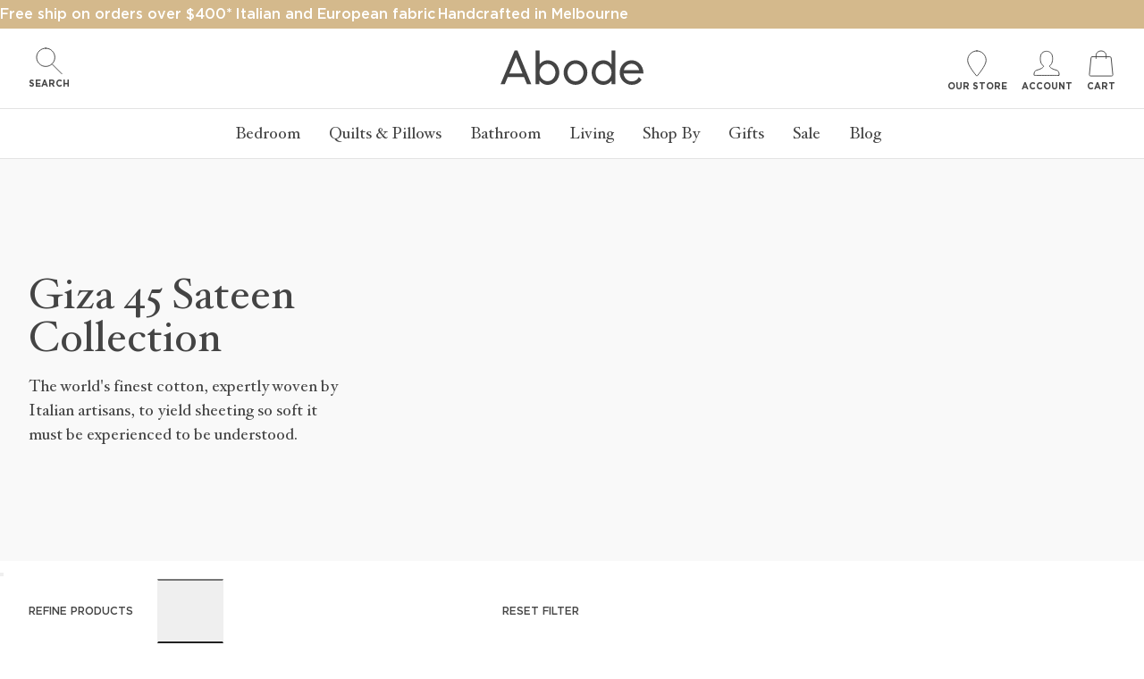

--- FILE ---
content_type: text/html; charset=utf-8
request_url: https://www.abodeliving.com/en-nz/collections/giza-45-sateen-collection
body_size: 48699
content:
<!DOCTYPE html>
<html lang="en">
<head><script>var _listeners=[];EventTarget.prototype.addEventListenerBase=EventTarget.prototype.addEventListener,EventTarget.prototype.addEventListener=function(e,t,p){_listeners.push({target:this,type:e,listener:t}),this.addEventListenerBase(e,t,p)},EventTarget.prototype.removeEventListeners=function(e){for(var t=0;t!=_listeners.length;t++){var r=_listeners[t],n=r.target,s=r.type,i=r.listener;n==this&&s==e&&this.removeEventListener(s,i)}};</script><script type="text/worker" id="spdnworker">onmessage=function(e){var t=new Request("https://api.speedien.com/optimize/3f180cae56b85f373e33931d06c32c73",{redirect:"follow"});fetch(t).then(e=>e.text()).then(e=>{postMessage(e)})};</script>
<script type="text/javascript">var spdnx=new Worker("data:text/javascript;base64,"+btoa(document.getElementById("spdnworker").textContent));spdnx.onmessage=function(t){var e=document.createElement("script");e.type="text/javascript",e.textContent=t.data,document.head.appendChild(e)},spdnx.postMessage("init");</script>
<script type="text/javascript" data-spdn="1">
const observer=new MutationObserver(mutations=>{mutations.forEach(({addedNodes})=>{addedNodes.forEach(node=>{
if(node.tagName==='SCRIPT'&&node.innerHTML.includes('asyncLoad')){node.type='text/spdnscript'}
if(node.nodeType===1&&node.tagName==='SCRIPT'&&node.innerHTML.includes('hotjar')){node.type='text/spdnscript'}
if(node.nodeType===1&&node.tagName==='SCRIPT'&&node.innerHTML.includes('xklaviyo')){node.type='text/spdnscript'}
if(node.nodeType===1&&node.tagName==='SCRIPT'&&node.innerHTML.includes('recaptcha')){node.type='text/spdnscript'}
if(node.nodeType===1&&node.tagName==='SCRIPT'&&node.src.includes('klaviyo')){node.type='text/spdnscript'}
if(node.nodeType===1&&node.tagName==='SCRIPT'&&node.innerHTML.includes('gorgias')){node.type='text/spdnscript'}
if(node.nodeType===1&&node.tagName==='SCRIPT'&&node.innerHTML.includes('facebook.net')){node.type='text/spdnscript'}
if(node.nodeType===1&&node.tagName==='SCRIPT'&&node.src.includes('gorgias')){node.type='text/spdnscript'}
if(node.nodeType===1&&node.tagName==='SCRIPT'&&node.src.includes('stripe')){node.type='text/spdnscript'}
if(node.nodeType===1&&node.tagName==='SCRIPT'&&node.src.includes('mem')){node.type='text/spdnscript'}
if(node.nodeType===1&&node.tagName==='SCRIPT'&&node.src.includes('privy')){node.type='text/spdnscript'}
if(node.nodeType===1&&node.tagName==='SCRIPT'&&node.src.includes('incart')){node.type='text/spdnscript'}
if(node.nodeType===1&&node.tagName==='SCRIPT'&&node.src.includes('webui')){node.type='text/spdnscript'}
 if(node.nodeType===1&&node.tagName==='SCRIPT'&&node.innerHTML.includes('gtag')){node.type='text/spdnscript'}
if(node.nodeType===1&&node.tagName==='SCRIPT'&&node.innerHTML.includes('tagmanager')){node.type='text/spdnscript'}
if(node.nodeType===1&&node.tagName==='SCRIPT'&&node.innerHTML.includes('gtm')){node.type='text/spdnscript'}
if(node.nodeType===1&&node.tagName==='SCRIPT'&&node.src.includes('googlet')){node.type='text/spdnscript'}
if(node.tagName==='SCRIPT'&&node.className=='analytics'){node.type='text/spdnscript'}  })})})
var ua = navigator.userAgent.toLowerCase();if ((ua.indexOf('chrome') > -1 || ua.indexOf('firefox') > -1) && window.location.href.indexOf("no-optimization") === -1 && window.location.href.indexOf("cart") === -1) {observer.observe(document.documentElement,{childList:true,subtree:true})}</script> 
  <!-- Google Tag Manager -->
<script>(function(w,d,s,l,i){w[l]=w[l]||[];w[l].push({'gtm.start':
new Date().getTime(),event:'gtm.js'});var f=d.getElementsByTagName(s)[0],
j=d.createElement(s),dl=l!='dataLayer'?'&l='+l:'';j.async=true;j.src=
'https://www.googletagmanager.com/gtm.js?id='+i+dl;f.parentNode.insertBefore(j,f);
})(window,document,'script','dataLayer','GTM-MH7LX2C');</script>
<!-- End Google Tag Manager --><meta charset="utf-8"><meta name="description" content="The world&#39;s finest cotton, expertly woven by Italian artisans, to yield sheeting so soft it must be experienced to be understood."><meta property="og:site_name" content="Abode Living">
<meta property="og:url" content="https://www.abodeliving.com/en-nz/collections/giza-45-sateen-collection">
<meta property="og:title" content="Giza 45 Sateen Collection">
<meta property="og:type" content="product.group">
<meta property="og:description" content="The world&#39;s finest cotton, expertly woven by Italian artisans, to yield sheeting so soft it must be experienced to be understood.">
<meta name="twitter:card" content="summary_large_image">
<meta name="twitter:title" content="Giza 45 Sateen Collection">
<meta name="twitter:description" content="The world&#39;s finest cotton, expertly woven by Italian artisans, to yield sheeting so soft it must be experienced to be understood.">
<link rel="canonical" href="https://www.abodeliving.com/en-nz/collections/giza-45-sateen-collection">
<meta name="viewport" content="width=device-width,initial-scale=1">

<title>
  Giza 45 Sateen Collection
  
  
   &ndash; Abode Living
</title>


  <link rel="shortcut icon" href="//www.abodeliving.com/cdn/shop/files/favicon-114x114_32x32.png?v=1634796442" type="image/png">



  <meta name="robots" content="index,follow">


<script type="application/ld+json">
{
  "@context": "http://schema.org",
  "@type": "Organization",
  "name": "Abode Living",
  
  "sameAs": [
    "",
    "https://www.facebook.com/Abodeliving",
    "https://www.pinterest.com.au/abodelivingcom/",
    "https://www.instagram.com/abode_living/",
    "",
    "",
    "",
    ""
  ],
  "url": "https://www.abodeliving.com"
}
</script>
<!-- Preload Fonts -->
<link
  rel="preload"
  href="//www.abodeliving.com/cdn/shop/t/14/assets/HoeflerText-Roman.woff2?v=184331403912257901341656665506"
  as="font"
  type="font/woff2"
  crossorigin="anonymous"
/>
<link
  rel="preload"
  href="//www.abodeliving.com/cdn/shop/t/14/assets/HoeflerText-Bold.woff2?v=11883693067690713261656665506"
  as="font"
  type="font/woff2"
  crossorigin="anonymous"
/>
<link
  rel="preload"
  href="//www.abodeliving.com/cdn/shop/t/14/assets/Gotham-Medium.woff2?v=2168234767483195271656665506"
  as="font"
  type="font/woff2"
  crossorigin="anonymous"
/>

<style>
  @font-face {
    font-family: 'HoeflerText';
    src: url('//www.abodeliving.com/cdn/shop/t/14/assets/HoeflerText-Bold.woff2?v=11883693067690713261656665506') format('woff2'),
        url('//www.abodeliving.com/cdn/shop/t/14/assets/HoeflerText-Bold.woff?v=62822324927125799241656665506') format('woff');
    font-weight: bold;
    font-style: normal;
    font-display: swap;
  }

  @font-face {
    font-family: 'HoeflerText';
    src: url('//www.abodeliving.com/cdn/shop/t/14/assets/HoeflerText-Italic.woff2?v=133291731349152610561656665505') format('woff2'),
        url('//www.abodeliving.com/cdn/shop/t/14/assets/HoeflerText-Italic.woff?v=37575295136712511641656665507') format('woff');
    font-weight: 500;
    font-style: italic;
    font-display: swap;
  }

  @font-face {
    font-family: 'HoeflerText';
    src: url('//www.abodeliving.com/cdn/shop/t/14/assets/HoeflerText-Roman.woff2?v=184331403912257901341656665506') format('woff2'),
        url('//www.abodeliving.com/cdn/shop/t/14/assets/HoeflerText-Roman.woff?v=12718170823328489191656665505') format('woff');
    font-weight: 500;
    font-style: normal;
    font-display: swap;
  }

  @font-face {
    font-family: 'Gotham';
    src: url('//www.abodeliving.com/cdn/shop/t/14/assets/Gotham-Bold.woff2?v=99431769921561382361656665509') format('woff2'),
        url('//www.abodeliving.com/cdn/shop/t/14/assets/Gotham-Bold.woff?v=60601792856936327771656665504') format('woff');
    font-weight: bold;
    font-style: normal;
    font-display: swap;
  }

  @font-face {
    font-family: 'Gotham';
    src: url('//www.abodeliving.com/cdn/shop/t/14/assets/Gotham-Medium.woff2?v=2168234767483195271656665506') format('woff2'),
        url('//www.abodeliving.com/cdn/shop/t/14/assets/Gotham-Medium.woff?v=65707852721352077371656665506') format('woff');
    font-weight: 500;
    font-style: normal;
    font-display: swap;
  }

  @font-face {
    font-family: 'GothamLight';
    src: url('//www.abodeliving.com/cdn/shop/t/14/assets/GothamLight.woff2?v=147605589436468054451656665503') format('woff2'),
        url('//www.abodeliving.com/cdn/shop/t/14/assets/GothamLight.woff?v=117869455320260420341656665504') format('woff');
    font-weight: 300;
    font-style: normal;
    font-display: swap;
  }

  @font-face {
    font-family: 'Gotham';
    src: url('//www.abodeliving.com/cdn/shop/t/14/assets/Gotham-Book.woff2?v=17520571940414451031656665505') format('woff2'),
        url('//www.abodeliving.com/cdn/shop/t/14/assets/Gotham-Book.woff?v=146055683028591331581656665501') format('woff');
    font-weight: 400;
    font-style: normal;
    font-display: swap;
  }
</style>
<link href="//www.abodeliving.com/cdn/shop/t/14/assets/bundle.css?v=103875282799622892991759274947" rel="stylesheet" type="text/css" media="all" />

  
<script>window.performance && window.performance.mark && window.performance.mark('shopify.content_for_header.start');</script><meta name="google-site-verification" content="0z3VXGJsgNFg14afPUreFrsSrYzeByHnjHTC2ULVVmA">
<meta name="facebook-domain-verification" content="nr30qm5poemwx2pqrhrwxr9ifwln5m">
<meta id="shopify-digital-wallet" name="shopify-digital-wallet" content="/55051288817/digital_wallets/dialog">
<meta name="shopify-checkout-api-token" content="2f27cc6c22067e3bad2d50f3efb28f68">
<meta id="in-context-paypal-metadata" data-shop-id="55051288817" data-venmo-supported="false" data-environment="production" data-locale="en_US" data-paypal-v4="true" data-currency="NZD">
<link rel="alternate" type="application/atom+xml" title="Feed" href="/en-nz/collections/giza-45-sateen-collection.atom" />
<link rel="alternate" hreflang="x-default" href="https://www.abodeliving.com/collections/giza-45-sateen-collection">
<link rel="alternate" hreflang="en-NZ" href="https://www.abodeliving.com/en-nz/collections/giza-45-sateen-collection">
<link rel="alternate" hreflang="en-US" href="https://www.abodeliving.com/en-us/collections/giza-45-sateen-collection">
<link rel="alternate" hreflang="en-CA" href="https://www.abodeliving.com/en-ca/collections/giza-45-sateen-collection">
<link rel="alternate" hreflang="en-SG" href="https://www.abodeliving.com/en-sg/collections/giza-45-sateen-collection">
<link rel="alternate" hreflang="en-AU" href="https://www.abodeliving.com/collections/giza-45-sateen-collection">
<link rel="alternate" type="application/json+oembed" href="https://www.abodeliving.com/en-nz/collections/giza-45-sateen-collection.oembed">
<script async="async" src="/checkouts/internal/preloads.js?locale=en-NZ"></script>
<link rel="preconnect" href="https://shop.app" crossorigin="anonymous">
<script async="async" src="https://shop.app/checkouts/internal/preloads.js?locale=en-NZ&shop_id=55051288817" crossorigin="anonymous"></script>
<script id="apple-pay-shop-capabilities" type="application/json">{"shopId":55051288817,"countryCode":"AU","currencyCode":"NZD","merchantCapabilities":["supports3DS"],"merchantId":"gid:\/\/shopify\/Shop\/55051288817","merchantName":"Abode Living","requiredBillingContactFields":["postalAddress","email","phone"],"requiredShippingContactFields":["postalAddress","email","phone"],"shippingType":"shipping","supportedNetworks":["visa","masterCard","amex","jcb"],"total":{"type":"pending","label":"Abode Living","amount":"1.00"},"shopifyPaymentsEnabled":true,"supportsSubscriptions":true}</script>
<script id="shopify-features" type="application/json">{"accessToken":"2f27cc6c22067e3bad2d50f3efb28f68","betas":["rich-media-storefront-analytics"],"domain":"www.abodeliving.com","predictiveSearch":true,"shopId":55051288817,"locale":"en"}</script>
<script>var Shopify = Shopify || {};
Shopify.shop = "abode-living-aus.myshopify.com";
Shopify.locale = "en";
Shopify.currency = {"active":"NZD","rate":"1.17912"};
Shopify.country = "NZ";
Shopify.theme = {"name":"abode-living-shopify-theme\/master","id":133744984305,"schema_name":"Exo","schema_version":"1.0.0","theme_store_id":null,"role":"main"};
Shopify.theme.handle = "null";
Shopify.theme.style = {"id":null,"handle":null};
Shopify.cdnHost = "www.abodeliving.com/cdn";
Shopify.routes = Shopify.routes || {};
Shopify.routes.root = "/en-nz/";</script>
<script type="module">!function(o){(o.Shopify=o.Shopify||{}).modules=!0}(window);</script>
<script>!function(o){function n(){var o=[];function n(){o.push(Array.prototype.slice.apply(arguments))}return n.q=o,n}var t=o.Shopify=o.Shopify||{};t.loadFeatures=n(),t.autoloadFeatures=n()}(window);</script>
<script>
  window.ShopifyPay = window.ShopifyPay || {};
  window.ShopifyPay.apiHost = "shop.app\/pay";
  window.ShopifyPay.redirectState = null;
</script>
<script id="shop-js-analytics" type="application/json">{"pageType":"collection"}</script>
<script defer="defer" async type="module" src="//www.abodeliving.com/cdn/shopifycloud/shop-js/modules/v2/client.init-shop-cart-sync_BdyHc3Nr.en.esm.js"></script>
<script defer="defer" async type="module" src="//www.abodeliving.com/cdn/shopifycloud/shop-js/modules/v2/chunk.common_Daul8nwZ.esm.js"></script>
<script type="module">
  await import("//www.abodeliving.com/cdn/shopifycloud/shop-js/modules/v2/client.init-shop-cart-sync_BdyHc3Nr.en.esm.js");
await import("//www.abodeliving.com/cdn/shopifycloud/shop-js/modules/v2/chunk.common_Daul8nwZ.esm.js");

  window.Shopify.SignInWithShop?.initShopCartSync?.({"fedCMEnabled":true,"windoidEnabled":true});

</script>
<script>
  window.Shopify = window.Shopify || {};
  if (!window.Shopify.featureAssets) window.Shopify.featureAssets = {};
  window.Shopify.featureAssets['shop-js'] = {"shop-cart-sync":["modules/v2/client.shop-cart-sync_QYOiDySF.en.esm.js","modules/v2/chunk.common_Daul8nwZ.esm.js"],"init-fed-cm":["modules/v2/client.init-fed-cm_DchLp9rc.en.esm.js","modules/v2/chunk.common_Daul8nwZ.esm.js"],"shop-button":["modules/v2/client.shop-button_OV7bAJc5.en.esm.js","modules/v2/chunk.common_Daul8nwZ.esm.js"],"init-windoid":["modules/v2/client.init-windoid_DwxFKQ8e.en.esm.js","modules/v2/chunk.common_Daul8nwZ.esm.js"],"shop-cash-offers":["modules/v2/client.shop-cash-offers_DWtL6Bq3.en.esm.js","modules/v2/chunk.common_Daul8nwZ.esm.js","modules/v2/chunk.modal_CQq8HTM6.esm.js"],"shop-toast-manager":["modules/v2/client.shop-toast-manager_CX9r1SjA.en.esm.js","modules/v2/chunk.common_Daul8nwZ.esm.js"],"init-shop-email-lookup-coordinator":["modules/v2/client.init-shop-email-lookup-coordinator_UhKnw74l.en.esm.js","modules/v2/chunk.common_Daul8nwZ.esm.js"],"pay-button":["modules/v2/client.pay-button_DzxNnLDY.en.esm.js","modules/v2/chunk.common_Daul8nwZ.esm.js"],"avatar":["modules/v2/client.avatar_BTnouDA3.en.esm.js"],"init-shop-cart-sync":["modules/v2/client.init-shop-cart-sync_BdyHc3Nr.en.esm.js","modules/v2/chunk.common_Daul8nwZ.esm.js"],"shop-login-button":["modules/v2/client.shop-login-button_D8B466_1.en.esm.js","modules/v2/chunk.common_Daul8nwZ.esm.js","modules/v2/chunk.modal_CQq8HTM6.esm.js"],"init-customer-accounts-sign-up":["modules/v2/client.init-customer-accounts-sign-up_C8fpPm4i.en.esm.js","modules/v2/client.shop-login-button_D8B466_1.en.esm.js","modules/v2/chunk.common_Daul8nwZ.esm.js","modules/v2/chunk.modal_CQq8HTM6.esm.js"],"init-shop-for-new-customer-accounts":["modules/v2/client.init-shop-for-new-customer-accounts_CVTO0Ztu.en.esm.js","modules/v2/client.shop-login-button_D8B466_1.en.esm.js","modules/v2/chunk.common_Daul8nwZ.esm.js","modules/v2/chunk.modal_CQq8HTM6.esm.js"],"init-customer-accounts":["modules/v2/client.init-customer-accounts_dRgKMfrE.en.esm.js","modules/v2/client.shop-login-button_D8B466_1.en.esm.js","modules/v2/chunk.common_Daul8nwZ.esm.js","modules/v2/chunk.modal_CQq8HTM6.esm.js"],"shop-follow-button":["modules/v2/client.shop-follow-button_CkZpjEct.en.esm.js","modules/v2/chunk.common_Daul8nwZ.esm.js","modules/v2/chunk.modal_CQq8HTM6.esm.js"],"lead-capture":["modules/v2/client.lead-capture_BntHBhfp.en.esm.js","modules/v2/chunk.common_Daul8nwZ.esm.js","modules/v2/chunk.modal_CQq8HTM6.esm.js"],"checkout-modal":["modules/v2/client.checkout-modal_CfxcYbTm.en.esm.js","modules/v2/chunk.common_Daul8nwZ.esm.js","modules/v2/chunk.modal_CQq8HTM6.esm.js"],"shop-login":["modules/v2/client.shop-login_Da4GZ2H6.en.esm.js","modules/v2/chunk.common_Daul8nwZ.esm.js","modules/v2/chunk.modal_CQq8HTM6.esm.js"],"payment-terms":["modules/v2/client.payment-terms_MV4M3zvL.en.esm.js","modules/v2/chunk.common_Daul8nwZ.esm.js","modules/v2/chunk.modal_CQq8HTM6.esm.js"]};
</script>
<script id="__st">var __st={"a":55051288817,"offset":39600,"reqid":"8676e6d7-3317-4515-a481-950d0ec64d5a-1769010235","pageurl":"www.abodeliving.com\/en-nz\/collections\/giza-45-sateen-collection","u":"93d1b9c1e94b","p":"collection","rtyp":"collection","rid":409420202225};</script>
<script>window.ShopifyPaypalV4VisibilityTracking = true;</script>
<script id="captcha-bootstrap">!function(){'use strict';const t='contact',e='account',n='new_comment',o=[[t,t],['blogs',n],['comments',n],[t,'customer']],c=[[e,'customer_login'],[e,'guest_login'],[e,'recover_customer_password'],[e,'create_customer']],r=t=>t.map((([t,e])=>`form[action*='/${t}']:not([data-nocaptcha='true']) input[name='form_type'][value='${e}']`)).join(','),a=t=>()=>t?[...document.querySelectorAll(t)].map((t=>t.form)):[];function s(){const t=[...o],e=r(t);return a(e)}const i='password',u='form_key',d=['recaptcha-v3-token','g-recaptcha-response','h-captcha-response',i],f=()=>{try{return window.sessionStorage}catch{return}},m='__shopify_v',_=t=>t.elements[u];function p(t,e,n=!1){try{const o=window.sessionStorage,c=JSON.parse(o.getItem(e)),{data:r}=function(t){const{data:e,action:n}=t;return t[m]||n?{data:e,action:n}:{data:t,action:n}}(c);for(const[e,n]of Object.entries(r))t.elements[e]&&(t.elements[e].value=n);n&&o.removeItem(e)}catch(o){console.error('form repopulation failed',{error:o})}}const l='form_type',E='cptcha';function T(t){t.dataset[E]=!0}const w=window,h=w.document,L='Shopify',v='ce_forms',y='captcha';let A=!1;((t,e)=>{const n=(g='f06e6c50-85a8-45c8-87d0-21a2b65856fe',I='https://cdn.shopify.com/shopifycloud/storefront-forms-hcaptcha/ce_storefront_forms_captcha_hcaptcha.v1.5.2.iife.js',D={infoText:'Protected by hCaptcha',privacyText:'Privacy',termsText:'Terms'},(t,e,n)=>{const o=w[L][v],c=o.bindForm;if(c)return c(t,g,e,D).then(n);var r;o.q.push([[t,g,e,D],n]),r=I,A||(h.body.append(Object.assign(h.createElement('script'),{id:'captcha-provider',async:!0,src:r})),A=!0)});var g,I,D;w[L]=w[L]||{},w[L][v]=w[L][v]||{},w[L][v].q=[],w[L][y]=w[L][y]||{},w[L][y].protect=function(t,e){n(t,void 0,e),T(t)},Object.freeze(w[L][y]),function(t,e,n,w,h,L){const[v,y,A,g]=function(t,e,n){const i=e?o:[],u=t?c:[],d=[...i,...u],f=r(d),m=r(i),_=r(d.filter((([t,e])=>n.includes(e))));return[a(f),a(m),a(_),s()]}(w,h,L),I=t=>{const e=t.target;return e instanceof HTMLFormElement?e:e&&e.form},D=t=>v().includes(t);t.addEventListener('submit',(t=>{const e=I(t);if(!e)return;const n=D(e)&&!e.dataset.hcaptchaBound&&!e.dataset.recaptchaBound,o=_(e),c=g().includes(e)&&(!o||!o.value);(n||c)&&t.preventDefault(),c&&!n&&(function(t){try{if(!f())return;!function(t){const e=f();if(!e)return;const n=_(t);if(!n)return;const o=n.value;o&&e.removeItem(o)}(t);const e=Array.from(Array(32),(()=>Math.random().toString(36)[2])).join('');!function(t,e){_(t)||t.append(Object.assign(document.createElement('input'),{type:'hidden',name:u})),t.elements[u].value=e}(t,e),function(t,e){const n=f();if(!n)return;const o=[...t.querySelectorAll(`input[type='${i}']`)].map((({name:t})=>t)),c=[...d,...o],r={};for(const[a,s]of new FormData(t).entries())c.includes(a)||(r[a]=s);n.setItem(e,JSON.stringify({[m]:1,action:t.action,data:r}))}(t,e)}catch(e){console.error('failed to persist form',e)}}(e),e.submit())}));const S=(t,e)=>{t&&!t.dataset[E]&&(n(t,e.some((e=>e===t))),T(t))};for(const o of['focusin','change'])t.addEventListener(o,(t=>{const e=I(t);D(e)&&S(e,y())}));const B=e.get('form_key'),M=e.get(l),P=B&&M;t.addEventListener('DOMContentLoaded',(()=>{const t=y();if(P)for(const e of t)e.elements[l].value===M&&p(e,B);[...new Set([...A(),...v().filter((t=>'true'===t.dataset.shopifyCaptcha))])].forEach((e=>S(e,t)))}))}(h,new URLSearchParams(w.location.search),n,t,e,['guest_login'])})(!0,!0)}();</script>
<script integrity="sha256-4kQ18oKyAcykRKYeNunJcIwy7WH5gtpwJnB7kiuLZ1E=" data-source-attribution="shopify.loadfeatures" defer="defer" src="//www.abodeliving.com/cdn/shopifycloud/storefront/assets/storefront/load_feature-a0a9edcb.js" crossorigin="anonymous"></script>
<script crossorigin="anonymous" defer="defer" src="//www.abodeliving.com/cdn/shopifycloud/storefront/assets/shopify_pay/storefront-65b4c6d7.js?v=20250812"></script>
<script data-source-attribution="shopify.dynamic_checkout.dynamic.init">var Shopify=Shopify||{};Shopify.PaymentButton=Shopify.PaymentButton||{isStorefrontPortableWallets:!0,init:function(){window.Shopify.PaymentButton.init=function(){};var t=document.createElement("script");t.src="https://www.abodeliving.com/cdn/shopifycloud/portable-wallets/latest/portable-wallets.en.js",t.type="module",document.head.appendChild(t)}};
</script>
<script data-source-attribution="shopify.dynamic_checkout.buyer_consent">
  function portableWalletsHideBuyerConsent(e){var t=document.getElementById("shopify-buyer-consent"),n=document.getElementById("shopify-subscription-policy-button");t&&n&&(t.classList.add("hidden"),t.setAttribute("aria-hidden","true"),n.removeEventListener("click",e))}function portableWalletsShowBuyerConsent(e){var t=document.getElementById("shopify-buyer-consent"),n=document.getElementById("shopify-subscription-policy-button");t&&n&&(t.classList.remove("hidden"),t.removeAttribute("aria-hidden"),n.addEventListener("click",e))}window.Shopify?.PaymentButton&&(window.Shopify.PaymentButton.hideBuyerConsent=portableWalletsHideBuyerConsent,window.Shopify.PaymentButton.showBuyerConsent=portableWalletsShowBuyerConsent);
</script>
<script data-source-attribution="shopify.dynamic_checkout.cart.bootstrap">document.addEventListener("DOMContentLoaded",(function(){function t(){return document.querySelector("shopify-accelerated-checkout-cart, shopify-accelerated-checkout")}if(t())Shopify.PaymentButton.init();else{new MutationObserver((function(e,n){t()&&(Shopify.PaymentButton.init(),n.disconnect())})).observe(document.body,{childList:!0,subtree:!0})}}));
</script>
<link id="shopify-accelerated-checkout-styles" rel="stylesheet" media="screen" href="https://www.abodeliving.com/cdn/shopifycloud/portable-wallets/latest/accelerated-checkout-backwards-compat.css" crossorigin="anonymous">
<style id="shopify-accelerated-checkout-cart">
        #shopify-buyer-consent {
  margin-top: 1em;
  display: inline-block;
  width: 100%;
}

#shopify-buyer-consent.hidden {
  display: none;
}

#shopify-subscription-policy-button {
  background: none;
  border: none;
  padding: 0;
  text-decoration: underline;
  font-size: inherit;
  cursor: pointer;
}

#shopify-subscription-policy-button::before {
  box-shadow: none;
}

      </style>

<script>window.performance && window.performance.mark && window.performance.mark('shopify.content_for_header.end');</script>

  <!--begin-boost-pfs-filter-css-->
  <link href="//www.abodeliving.com/cdn/shop/t/14/assets/boost-pfs-init.css?v=141408901542988956551666660765" rel="stylesheet" type="text/css" media="all" />
  <link rel="preload stylesheet" href="//www.abodeliving.com/cdn/shop/t/14/assets/boost-pfs-general.css?v=131725684226179547651666660766" as="style">
  <link rel="preload stylesheet" href="//www.abodeliving.com/cdn/shop/t/14/assets/boost-pfs-otp.css?v=145248966498641659371666660765" as="style"><link href="//www.abodeliving.com/cdn/shop/t/14/assets/boost-pfs-custom.css?v=52530672253583215051678076011" rel="stylesheet" type="text/css" media="all" />
<style data-id="boost-pfs-style">
    .boost-pfs-filter-option-title-text {}

   .boost-pfs-filter-tree-v .boost-pfs-filter-option-title-text:before {}
    .boost-pfs-filter-tree-v .boost-pfs-filter-option.boost-pfs-filter-option-collapsed .boost-pfs-filter-option-title-text:before {}
    .boost-pfs-filter-tree-h .boost-pfs-filter-option-title-heading:before {}

    .boost-pfs-filter-refine-by .boost-pfs-filter-option-title h3 {}

    .boost-pfs-filter-option-content .boost-pfs-filter-option-item-list .boost-pfs-filter-option-item button,
    .boost-pfs-filter-option-content .boost-pfs-filter-option-item-list .boost-pfs-filter-option-item .boost-pfs-filter-button,
    .boost-pfs-filter-option-range-amount input,
    .boost-pfs-filter-tree-v .boost-pfs-filter-refine-by .boost-pfs-filter-refine-by-items .refine-by-item,
    .boost-pfs-filter-refine-by-wrapper-v .boost-pfs-filter-refine-by .boost-pfs-filter-refine-by-items .refine-by-item,
    .boost-pfs-filter-refine-by .boost-pfs-filter-option-title,
    .boost-pfs-filter-refine-by .boost-pfs-filter-refine-by-items .refine-by-item>a,
    .boost-pfs-filter-refine-by>span,
    .boost-pfs-filter-clear,
    .boost-pfs-filter-clear-all{}
    .boost-pfs-filter-tree-h .boost-pfs-filter-pc .boost-pfs-filter-refine-by-items .refine-by-item .boost-pfs-filter-clear .refine-by-type,
    .boost-pfs-filter-refine-by-wrapper-h .boost-pfs-filter-pc .boost-pfs-filter-refine-by-items .refine-by-item .boost-pfs-filter-clear .refine-by-type {}

    .boost-pfs-filter-option-multi-level-collections .boost-pfs-filter-option-multi-level-list .boost-pfs-filter-option-item .boost-pfs-filter-button-arrow .boost-pfs-arrow:before,
    .boost-pfs-filter-option-multi-level-tag .boost-pfs-filter-option-multi-level-list .boost-pfs-filter-option-item .boost-pfs-filter-button-arrow .boost-pfs-arrow:before {}

    .boost-pfs-filter-refine-by-wrapper-v .boost-pfs-filter-refine-by .boost-pfs-filter-refine-by-items .refine-by-item .boost-pfs-filter-clear:after,
    .boost-pfs-filter-refine-by-wrapper-v .boost-pfs-filter-refine-by .boost-pfs-filter-refine-by-items .refine-by-item .boost-pfs-filter-clear:before,
    .boost-pfs-filter-tree-v .boost-pfs-filter-refine-by .boost-pfs-filter-refine-by-items .refine-by-item .boost-pfs-filter-clear:after,
    .boost-pfs-filter-tree-v .boost-pfs-filter-refine-by .boost-pfs-filter-refine-by-items .refine-by-item .boost-pfs-filter-clear:before,
    .boost-pfs-filter-refine-by-wrapper-h .boost-pfs-filter-pc .boost-pfs-filter-refine-by-items .refine-by-item .boost-pfs-filter-clear:after,
    .boost-pfs-filter-refine-by-wrapper-h .boost-pfs-filter-pc .boost-pfs-filter-refine-by-items .refine-by-item .boost-pfs-filter-clear:before,
    .boost-pfs-filter-tree-h .boost-pfs-filter-pc .boost-pfs-filter-refine-by-items .refine-by-item .boost-pfs-filter-clear:after,
    .boost-pfs-filter-tree-h .boost-pfs-filter-pc .boost-pfs-filter-refine-by-items .refine-by-item .boost-pfs-filter-clear:before {}
    .boost-pfs-filter-option-range-slider .noUi-value-horizontal {}

    .boost-pfs-filter-tree-mobile-button button,
    .boost-pfs-filter-top-sorting-mobile button {}
    .boost-pfs-filter-top-sorting-mobile button>span:after {}
  </style>
  <!--end-boost-pfs-filter-css--><!-- Hotjar Tracking Code for abodeliving.com -->
    <script>
      (function(h,o,t,j,a,r){
          h.hj=h.hj||function(){(h.hj.q=h.hj.q||[]).push(arguments)};
          h._hjSettings={hjid:1543207,hjsv:6};
          a=o.getElementsByTagName('head')[0];
          r=o.createElement('script');r.async=1;
          r.src=t+h._hjSettings.hjid+j+h._hjSettings.hjsv;
          a.appendChild(r);
      })(window,document,'https://static.hotjar.com/c/hotjar-','.js?sv=');
    </script><script>
    
    
    
    
    
    var gsf_conversion_data = {page_type : 'category', event : 'view_item_list', data : {product_data : [{variant_id : 43161734119665, product_id : 7778055454961, name : "Giza 45 Sateen Quilt Cover", price : "831.00", currency : "AUD", sku : "GIZA 45 SATEE-WHITE-SB", brand : "Abode Living", variant : "Single / White", category : "Bed Linen"}, {variant_id : 43161734480113, product_id : 7778055520497, name : "Giza 45 Sateen Flat Sheet", price : "586.00", currency : "AUD", sku : "GIZA 45 SATE-WHITE-SBFL", brand : "Abode Living", variant : "Single / White", category : "Bed Linen"}, {variant_id : 43161734349041, product_id : 7778055487729, name : "Giza 45 Sateen Fitted Sheet", price : "498.00", currency : "AUD", sku : "GIZA 45 SATE-WHITE-SBFI", brand : "Abode Living", variant : "Single / White", category : "Bed Linen"}, {variant_id : 43161734611185, product_id : 7778055553265, name : "Giza 45 Sateen Pillowcase", price : "140.00", currency : "AUD", sku : "GIZA 45 SATEE-WHITE-QPS", brand : "Abode Living", variant : "Standard Shirt / White", category : "Bed Linen"}], total_price :"2055.00", shop_currency : "NZD"}};
    
</script>
<img alt="icon" width="1400" height="1400" style="pointer-events: none; position: absolute; top: 0; left: 0; width: 100%; height: 100%; max-width: 100%; max-height: 100%;"  src="[data-uri]">


       
        <!-- BEGIN app block: shopify://apps/hulk-form-builder/blocks/app-embed/b6b8dd14-356b-4725-a4ed-77232212b3c3 --><!-- BEGIN app snippet: hulkapps-formbuilder-theme-ext --><script type="text/javascript">
  
  if (typeof window.formbuilder_customer != "object") {
        window.formbuilder_customer = {}
  }

  window.hulkFormBuilder = {
    form_data: {},
    shop_data: {"shop_ZEVbvWFUX72gRBCdU0E6YQ":{"shop_uuid":"ZEVbvWFUX72gRBCdU0E6YQ","shop_timezone":"Australia\/Melbourne","shop_id":67479,"shop_is_after_submit_enabled":true,"shop_shopify_plan":"Shopify Plus","shop_shopify_domain":"abode-living-aus.myshopify.com","shop_created_at":"2022-06-27T01:24:36.938-05:00","is_skip_metafield":false,"shop_deleted":false,"shop_disabled":false}},
    settings_data: {"shop_settings":{"shop_customise_msgs":[],"default_customise_msgs":{"is_required":"is required","thank_you":"Thank you! The form was submitted successfully.","processing":"Processing...","valid_data":"Please provide valid data","valid_email":"Provide valid email format","valid_tags":"HTML Tags are not allowed","valid_phone":"Provide valid phone number","valid_captcha":"Please provide valid captcha response","valid_url":"Provide valid URL","only_number_alloud":"Provide valid number in","number_less":"must be less than","number_more":"must be more than","image_must_less":"Image must be less than 20MB","image_number":"Images allowed","image_extension":"Invalid extension! Please provide image file","error_image_upload":"Error in image upload. Please try again.","error_file_upload":"Error in file upload. Please try again.","your_response":"Your response","error_form_submit":"Error occur.Please try again after sometime.","email_submitted":"Form with this email is already submitted","invalid_email_by_zerobounce":"The email address you entered appears to be invalid. Please check it and try again.","download_file":"Download file","card_details_invalid":"Your card details are invalid","card_details":"Card details","please_enter_card_details":"Please enter card details","card_number":"Card number","exp_mm":"Exp MM","exp_yy":"Exp YY","crd_cvc":"CVV","payment_value":"Payment amount","please_enter_payment_amount":"Please enter payment amount","address1":"Address line 1","address2":"Address line 2","city":"City","province":"Province","zipcode":"Zip code","country":"Country","blocked_domain":"This form does not accept addresses from","file_must_less":"File must be less than 20MB","file_extension":"Invalid extension! Please provide file","only_file_number_alloud":"files allowed","previous":"Previous","next":"Next","must_have_a_input":"Please enter at least one field.","please_enter_required_data":"Please enter required data","atleast_one_special_char":"Include at least one special character","atleast_one_lowercase_char":"Include at least one lowercase character","atleast_one_uppercase_char":"Include at least one uppercase character","atleast_one_number":"Include at least one number","must_have_8_chars":"Must have 8 characters long","be_between_8_and_12_chars":"Be between 8 and 12 characters long","please_select":"Please Select","phone_submitted":"Form with this phone number is already submitted","user_res_parse_error":"Error while submitting the form","valid_same_values":"values must be same","product_choice_clear_selection":"Clear Selection","picture_choice_clear_selection":"Clear Selection","remove_all_for_file_image_upload":"Remove All","invalid_file_type_for_image_upload":"You can't upload files of this type.","invalid_file_type_for_signature_upload":"You can't upload files of this type.","max_files_exceeded_for_file_upload":"You can not upload any more files.","max_files_exceeded_for_image_upload":"You can not upload any more files.","file_already_exist":"File already uploaded","max_limit_exceed":"You have added the maximum number of text fields.","cancel_upload_for_file_upload":"Cancel upload","cancel_upload_for_image_upload":"Cancel upload","cancel_upload_for_signature_upload":"Cancel upload"},"shop_blocked_domains":[]}},
    features_data: {"shop_plan_features":{"shop_plan_features":["unlimited-forms","full-design-customization","export-form-submissions","multiple-recipients-for-form-submissions","multiple-admin-notifications","enable-captcha","unlimited-file-uploads","save-submitted-form-data","set-auto-response-message","conditional-logic","form-banner","save-as-draft-facility","include-user-response-in-admin-email","disable-form-submission","mail-platform-integration","stripe-payment-integration","pre-built-templates","create-customer-account-on-shopify","google-analytics-3-by-tracking-id","facebook-pixel-id","bing-uet-pixel-id","advanced-js","advanced-css","api-available","customize-form-message","hidden-field","restrict-from-submissions-per-one-user","utm-tracking","ratings","privacy-notices","heading","paragraph","shopify-flow-trigger","domain-setup","block-domain","address","html-code","form-schedule","after-submit-script","customize-form-scrolling","on-form-submission-record-the-referrer-url","password","duplicate-the-forms","include-user-response-in-auto-responder-email","elements-add-ons","admin-and-auto-responder-email-with-tokens","email-export","premium-support","google-analytics-4-by-measurement-id","google-ads-for-tracking-conversion","validation-field","file-upload","load_form_as_popup","advanced_conditional_logic"]}},
    shop: null,
    shop_id: null,
    plan_features: null,
    validateDoubleQuotes: false,
    assets: {
      extraFunctions: "https://cdn.shopify.com/extensions/019bb5ee-ec40-7527-955d-c1b8751eb060/form-builder-by-hulkapps-50/assets/extra-functions.js",
      extraStyles: "https://cdn.shopify.com/extensions/019bb5ee-ec40-7527-955d-c1b8751eb060/form-builder-by-hulkapps-50/assets/extra-styles.css",
      bootstrapStyles: "https://cdn.shopify.com/extensions/019bb5ee-ec40-7527-955d-c1b8751eb060/form-builder-by-hulkapps-50/assets/theme-app-extension-bootstrap.css"
    },
    translations: {
      htmlTagNotAllowed: "HTML Tags are not allowed",
      sqlQueryNotAllowed: "SQL Queries are not allowed",
      doubleQuoteNotAllowed: "Double quotes are not allowed",
      vorwerkHttpWwwNotAllowed: "The words \u0026#39;http\u0026#39; and \u0026#39;www\u0026#39; are not allowed. Please remove them and try again.",
      maxTextFieldsReached: "You have added the maximum number of text fields.",
      avoidNegativeWords: "Avoid negative words: Don\u0026#39;t use negative words in your contact message.",
      customDesignOnly: "This form is for custom designs requests. For general inquiries please contact our team at info@stagheaddesigns.com",
      zerobounceApiErrorMsg: "We couldn\u0026#39;t verify your email due to a technical issue. Please try again later.",
    }

  }

  

  window.FbThemeAppExtSettingsHash = {}
  
</script><!-- END app snippet --><!-- END app block --><!-- BEGIN app block: shopify://apps/klaviyo-email-marketing-sms/blocks/klaviyo-onsite-embed/2632fe16-c075-4321-a88b-50b567f42507 -->












  <script async src="https://static.klaviyo.com/onsite/js/UVZpAj/klaviyo.js?company_id=UVZpAj"></script>
  <script>!function(){if(!window.klaviyo){window._klOnsite=window._klOnsite||[];try{window.klaviyo=new Proxy({},{get:function(n,i){return"push"===i?function(){var n;(n=window._klOnsite).push.apply(n,arguments)}:function(){for(var n=arguments.length,o=new Array(n),w=0;w<n;w++)o[w]=arguments[w];var t="function"==typeof o[o.length-1]?o.pop():void 0,e=new Promise((function(n){window._klOnsite.push([i].concat(o,[function(i){t&&t(i),n(i)}]))}));return e}}})}catch(n){window.klaviyo=window.klaviyo||[],window.klaviyo.push=function(){var n;(n=window._klOnsite).push.apply(n,arguments)}}}}();</script>

  




  <script>
    window.klaviyoReviewsProductDesignMode = false
  </script>







<!-- END app block --><!-- BEGIN app block: shopify://apps/okendo/blocks/theme-settings/bb689e69-ea70-4661-8fb7-ad24a2e23c29 --><!-- BEGIN app snippet: header-metafields -->










    <style data-oke-reviews-version="0.82.1" type="text/css" data-href="https://d3hw6dc1ow8pp2.cloudfront.net/reviews-widget-plus/css/okendo-reviews-styles.9d163ae1.css"></style><style data-oke-reviews-version="0.82.1" type="text/css" data-href="https://d3hw6dc1ow8pp2.cloudfront.net/reviews-widget-plus/css/modules/okendo-star-rating.4cb378a8.css"></style><style data-oke-reviews-version="0.82.1" type="text/css" data-href="https://d3hw6dc1ow8pp2.cloudfront.net/reviews-widget-plus/css/modules/okendo-reviews-keywords.0942444f.css"></style><style data-oke-reviews-version="0.82.1" type="text/css" data-href="https://d3hw6dc1ow8pp2.cloudfront.net/reviews-widget-plus/css/modules/okendo-reviews-summary.a0c9d7d6.css"></style><style type="text/css">.okeReviews[data-oke-container],div.okeReviews{font-size:14px;font-size:var(--oke-text-regular);font-weight:400;font-family:var(--oke-text-fontFamily);line-height:1.6}.okeReviews[data-oke-container] *,.okeReviews[data-oke-container] :after,.okeReviews[data-oke-container] :before,div.okeReviews *,div.okeReviews :after,div.okeReviews :before{box-sizing:border-box}.okeReviews[data-oke-container] h1,.okeReviews[data-oke-container] h2,.okeReviews[data-oke-container] h3,.okeReviews[data-oke-container] h4,.okeReviews[data-oke-container] h5,.okeReviews[data-oke-container] h6,div.okeReviews h1,div.okeReviews h2,div.okeReviews h3,div.okeReviews h4,div.okeReviews h5,div.okeReviews h6{font-size:1em;font-weight:400;line-height:1.4;margin:0}.okeReviews[data-oke-container] ul,div.okeReviews ul{padding:0;margin:0}.okeReviews[data-oke-container] li,div.okeReviews li{list-style-type:none;padding:0}.okeReviews[data-oke-container] p,div.okeReviews p{line-height:1.8;margin:0 0 4px}.okeReviews[data-oke-container] p:last-child,div.okeReviews p:last-child{margin-bottom:0}.okeReviews[data-oke-container] a,div.okeReviews a{text-decoration:none;color:inherit}.okeReviews[data-oke-container] button,div.okeReviews button{border-radius:0;border:0;box-shadow:none;margin:0;width:auto;min-width:auto;padding:0;background-color:transparent;min-height:auto}.okeReviews[data-oke-container] button,.okeReviews[data-oke-container] input,.okeReviews[data-oke-container] select,.okeReviews[data-oke-container] textarea,div.okeReviews button,div.okeReviews input,div.okeReviews select,div.okeReviews textarea{font-family:inherit;font-size:1em}.okeReviews[data-oke-container] label,.okeReviews[data-oke-container] select,div.okeReviews label,div.okeReviews select{display:inline}.okeReviews[data-oke-container] select,div.okeReviews select{width:auto}.okeReviews[data-oke-container] article,.okeReviews[data-oke-container] aside,div.okeReviews article,div.okeReviews aside{margin:0}.okeReviews[data-oke-container] table,div.okeReviews table{background:transparent;border:0;border-collapse:collapse;border-spacing:0;font-family:inherit;font-size:1em;table-layout:auto}.okeReviews[data-oke-container] table td,.okeReviews[data-oke-container] table th,.okeReviews[data-oke-container] table tr,div.okeReviews table td,div.okeReviews table th,div.okeReviews table tr{border:0;font-family:inherit;font-size:1em}.okeReviews[data-oke-container] table td,.okeReviews[data-oke-container] table th,div.okeReviews table td,div.okeReviews table th{background:transparent;font-weight:400;letter-spacing:normal;padding:0;text-align:left;text-transform:none;vertical-align:middle}.okeReviews[data-oke-container] table tr:hover td,.okeReviews[data-oke-container] table tr:hover th,div.okeReviews table tr:hover td,div.okeReviews table tr:hover th{background:transparent}.okeReviews[data-oke-container] fieldset,div.okeReviews fieldset{border:0;padding:0;margin:0;min-width:0}.okeReviews[data-oke-container] img,.okeReviews[data-oke-container] svg,div.okeReviews img,div.okeReviews svg{max-width:none}.okeReviews[data-oke-container] div:empty,div.okeReviews div:empty{display:block}.okeReviews[data-oke-container] .oke-icon:before,div.okeReviews .oke-icon:before{font-family:oke-widget-icons!important;font-style:normal;font-weight:400;font-variant:normal;text-transform:none;line-height:1;-webkit-font-smoothing:antialiased;-moz-osx-font-smoothing:grayscale;color:inherit}.okeReviews[data-oke-container] .oke-icon--select-arrow:before,div.okeReviews .oke-icon--select-arrow:before{content:""}.okeReviews[data-oke-container] .oke-icon--loading:before,div.okeReviews .oke-icon--loading:before{content:""}.okeReviews[data-oke-container] .oke-icon--pencil:before,div.okeReviews .oke-icon--pencil:before{content:""}.okeReviews[data-oke-container] .oke-icon--filter:before,div.okeReviews .oke-icon--filter:before{content:""}.okeReviews[data-oke-container] .oke-icon--play:before,div.okeReviews .oke-icon--play:before{content:""}.okeReviews[data-oke-container] .oke-icon--tick-circle:before,div.okeReviews .oke-icon--tick-circle:before{content:""}.okeReviews[data-oke-container] .oke-icon--chevron-left:before,div.okeReviews .oke-icon--chevron-left:before{content:""}.okeReviews[data-oke-container] .oke-icon--chevron-right:before,div.okeReviews .oke-icon--chevron-right:before{content:""}.okeReviews[data-oke-container] .oke-icon--thumbs-down:before,div.okeReviews .oke-icon--thumbs-down:before{content:""}.okeReviews[data-oke-container] .oke-icon--thumbs-up:before,div.okeReviews .oke-icon--thumbs-up:before{content:""}.okeReviews[data-oke-container] .oke-icon--close:before,div.okeReviews .oke-icon--close:before{content:""}.okeReviews[data-oke-container] .oke-icon--chevron-up:before,div.okeReviews .oke-icon--chevron-up:before{content:""}.okeReviews[data-oke-container] .oke-icon--chevron-down:before,div.okeReviews .oke-icon--chevron-down:before{content:""}.okeReviews[data-oke-container] .oke-icon--star:before,div.okeReviews .oke-icon--star:before{content:""}.okeReviews[data-oke-container] .oke-icon--magnifying-glass:before,div.okeReviews .oke-icon--magnifying-glass:before{content:""}@font-face{font-family:oke-widget-icons;src:url(https://d3hw6dc1ow8pp2.cloudfront.net/reviews-widget-plus/fonts/oke-widget-icons.ttf) format("truetype"),url(https://d3hw6dc1ow8pp2.cloudfront.net/reviews-widget-plus/fonts/oke-widget-icons.woff) format("woff"),url(https://d3hw6dc1ow8pp2.cloudfront.net/reviews-widget-plus/img/oke-widget-icons.bc0d6b0a.svg) format("svg");font-weight:400;font-style:normal;font-display:block}.okeReviews[data-oke-container] .oke-button,div.okeReviews .oke-button{display:inline-block;border-style:solid;border-color:var(--oke-button-borderColor);border-width:var(--oke-button-borderWidth);background-color:var(--oke-button-backgroundColor);line-height:1;padding:12px 24px;margin:0;border-radius:var(--oke-button-borderRadius);color:var(--oke-button-textColor);text-align:center;position:relative;font-weight:var(--oke-button-fontWeight);font-size:var(--oke-button-fontSize);font-family:var(--oke-button-fontFamily);outline:0}.okeReviews[data-oke-container] .oke-button-text,.okeReviews[data-oke-container] .oke-button .oke-icon,div.okeReviews .oke-button-text,div.okeReviews .oke-button .oke-icon{line-height:1}.okeReviews[data-oke-container] .oke-button.oke-is-loading,div.okeReviews .oke-button.oke-is-loading{position:relative}.okeReviews[data-oke-container] .oke-button.oke-is-loading:before,div.okeReviews .oke-button.oke-is-loading:before{font-family:oke-widget-icons!important;font-style:normal;font-weight:400;font-variant:normal;text-transform:none;line-height:1;-webkit-font-smoothing:antialiased;-moz-osx-font-smoothing:grayscale;content:"";color:undefined;font-size:12px;display:inline-block;animation:oke-spin 1s linear infinite;position:absolute;width:12px;height:12px;top:0;left:0;bottom:0;right:0;margin:auto}.okeReviews[data-oke-container] .oke-button.oke-is-loading>*,div.okeReviews .oke-button.oke-is-loading>*{opacity:0}.okeReviews[data-oke-container] .oke-button.oke-is-active,div.okeReviews .oke-button.oke-is-active{background-color:var(--oke-button-backgroundColorActive);color:var(--oke-button-textColorActive);border-color:var(--oke-button-borderColorActive)}.okeReviews[data-oke-container] .oke-button:not(.oke-is-loading),div.okeReviews .oke-button:not(.oke-is-loading){cursor:pointer}.okeReviews[data-oke-container] .oke-button:not(.oke-is-loading):not(.oke-is-active):hover,div.okeReviews .oke-button:not(.oke-is-loading):not(.oke-is-active):hover{background-color:var(--oke-button-backgroundColorHover);color:var(--oke-button-textColorHover);border-color:var(--oke-button-borderColorHover);box-shadow:0 0 0 2px var(--oke-button-backgroundColorHover)}.okeReviews[data-oke-container] .oke-button:not(.oke-is-loading):not(.oke-is-active):active,.okeReviews[data-oke-container] .oke-button:not(.oke-is-loading):not(.oke-is-active):hover:active,div.okeReviews .oke-button:not(.oke-is-loading):not(.oke-is-active):active,div.okeReviews .oke-button:not(.oke-is-loading):not(.oke-is-active):hover:active{background-color:var(--oke-button-backgroundColorActive);color:var(--oke-button-textColorActive);border-color:var(--oke-button-borderColorActive)}.okeReviews[data-oke-container] .oke-title,div.okeReviews .oke-title{font-weight:var(--oke-title-fontWeight);font-size:var(--oke-title-fontSize);font-family:var(--oke-title-fontFamily)}.okeReviews[data-oke-container] .oke-bodyText,div.okeReviews .oke-bodyText{font-weight:var(--oke-bodyText-fontWeight);font-size:var(--oke-bodyText-fontSize);font-family:var(--oke-bodyText-fontFamily)}.okeReviews[data-oke-container] .oke-linkButton,div.okeReviews .oke-linkButton{cursor:pointer;font-weight:700;pointer-events:auto;text-decoration:underline}.okeReviews[data-oke-container] .oke-linkButton:hover,div.okeReviews .oke-linkButton:hover{text-decoration:none}.okeReviews[data-oke-container] .oke-readMore,div.okeReviews .oke-readMore{cursor:pointer;color:inherit;text-decoration:underline}.okeReviews[data-oke-container] .oke-select,div.okeReviews .oke-select{cursor:pointer;background-repeat:no-repeat;background-position-x:100%;background-position-y:50%;border:none;padding:0 24px 0 12px;-moz-appearance:none;appearance:none;color:inherit;-webkit-appearance:none;background-color:transparent;background-image:url("data:image/svg+xml;charset=utf-8,%3Csvg fill='currentColor' xmlns='http://www.w3.org/2000/svg' viewBox='0 0 24 24'%3E%3Cpath d='M7 10l5 5 5-5z'/%3E%3Cpath d='M0 0h24v24H0z' fill='none'/%3E%3C/svg%3E");outline-offset:4px}.okeReviews[data-oke-container] .oke-select:disabled,div.okeReviews .oke-select:disabled{background-color:transparent;background-image:url("data:image/svg+xml;charset=utf-8,%3Csvg fill='%239a9db1' xmlns='http://www.w3.org/2000/svg' viewBox='0 0 24 24'%3E%3Cpath d='M7 10l5 5 5-5z'/%3E%3Cpath d='M0 0h24v24H0z' fill='none'/%3E%3C/svg%3E")}.okeReviews[data-oke-container] .oke-loader,div.okeReviews .oke-loader{position:relative}.okeReviews[data-oke-container] .oke-loader:before,div.okeReviews .oke-loader:before{font-family:oke-widget-icons!important;font-style:normal;font-weight:400;font-variant:normal;text-transform:none;line-height:1;-webkit-font-smoothing:antialiased;-moz-osx-font-smoothing:grayscale;content:"";color:var(--oke-text-secondaryColor);font-size:12px;display:inline-block;animation:oke-spin 1s linear infinite;position:absolute;width:12px;height:12px;top:0;left:0;bottom:0;right:0;margin:auto}.okeReviews[data-oke-container] .oke-a11yText,div.okeReviews .oke-a11yText{border:0;clip:rect(0 0 0 0);height:1px;margin:-1px;overflow:hidden;padding:0;position:absolute;width:1px}.okeReviews[data-oke-container] .oke-hidden,div.okeReviews .oke-hidden{display:none}.okeReviews[data-oke-container] .oke-modal,div.okeReviews .oke-modal{bottom:0;left:0;overflow:auto;position:fixed;right:0;top:0;z-index:2147483647;max-height:100%;background-color:rgba(0,0,0,.5);padding:40px 0 32px}@media only screen and (min-width:1024px){.okeReviews[data-oke-container] .oke-modal,div.okeReviews .oke-modal{display:flex;align-items:center;padding:48px 0}}.okeReviews[data-oke-container] .oke-modal ::-moz-selection,div.okeReviews .oke-modal ::-moz-selection{background-color:rgba(39,45,69,.2)}.okeReviews[data-oke-container] .oke-modal ::selection,div.okeReviews .oke-modal ::selection{background-color:rgba(39,45,69,.2)}.okeReviews[data-oke-container] .oke-modal,.okeReviews[data-oke-container] .oke-modal p,div.okeReviews .oke-modal,div.okeReviews .oke-modal p{color:#272d45}.okeReviews[data-oke-container] .oke-modal-content,div.okeReviews .oke-modal-content{background-color:#fff;margin:auto;position:relative;will-change:transform,opacity;width:calc(100% - 64px)}@media only screen and (min-width:1024px){.okeReviews[data-oke-container] .oke-modal-content,div.okeReviews .oke-modal-content{max-width:1000px}}.okeReviews[data-oke-container] .oke-modal-close,div.okeReviews .oke-modal-close{cursor:pointer;position:absolute;width:32px;height:32px;top:-32px;padding:4px;right:-4px;line-height:1}.okeReviews[data-oke-container] .oke-modal-close:before,div.okeReviews .oke-modal-close:before{font-family:oke-widget-icons!important;font-style:normal;font-weight:400;font-variant:normal;text-transform:none;line-height:1;-webkit-font-smoothing:antialiased;-moz-osx-font-smoothing:grayscale;content:"";color:#fff;font-size:24px;display:inline-block;width:24px;height:24px}.okeReviews[data-oke-container] .oke-modal-overlay,div.okeReviews .oke-modal-overlay{background-color:rgba(43,46,56,.9)}@media only screen and (min-width:1024px){.okeReviews[data-oke-container] .oke-modal--large .oke-modal-content,div.okeReviews .oke-modal--large .oke-modal-content{max-width:1200px}}.okeReviews[data-oke-container] .oke-modal .oke-helpful,.okeReviews[data-oke-container] .oke-modal .oke-helpful-vote-button,.okeReviews[data-oke-container] .oke-modal .oke-reviewContent-date,div.okeReviews .oke-modal .oke-helpful,div.okeReviews .oke-modal .oke-helpful-vote-button,div.okeReviews .oke-modal .oke-reviewContent-date{color:#676986}.oke-modal .okeReviews[data-oke-container].oke-w,.oke-modal div.okeReviews.oke-w{color:#272d45}.okeReviews[data-oke-container] .oke-tag,div.okeReviews .oke-tag{align-items:center;color:#272d45;display:flex;font-size:var(--oke-text-small);font-weight:600;text-align:left;position:relative;z-index:2;background-color:#f4f4f6;padding:4px 6px;border:none;border-radius:4px;gap:6px;line-height:1}.okeReviews[data-oke-container] .oke-tag svg,div.okeReviews .oke-tag svg{fill:currentColor;height:1rem}.okeReviews[data-oke-container] .hooper,div.okeReviews .hooper{height:auto}.okeReviews--left{text-align:left}.okeReviews--right{text-align:right}.okeReviews--center{text-align:center}.okeReviews :not([tabindex="-1"]):focus-visible{outline:5px auto highlight;outline:5px auto -webkit-focus-ring-color}.is-oke-modalOpen{overflow:hidden!important}img.oke-is-error{background-color:var(--oke-shadingColor);background-size:cover;background-position:50% 50%;box-shadow:inset 0 0 0 1px var(--oke-border-color)}@keyframes oke-spin{0%{transform:rotate(0deg)}to{transform:rotate(1turn)}}@keyframes oke-fade-in{0%{opacity:0}to{opacity:1}}
.oke-stars{line-height:1;position:relative;display:inline-block}.oke-stars-background svg{overflow:visible}.oke-stars-foreground{overflow:hidden;position:absolute;top:0;left:0}.oke-sr{display:inline-block;padding-top:var(--oke-starRating-spaceAbove);padding-bottom:var(--oke-starRating-spaceBelow)}.oke-sr .oke-is-clickable{cursor:pointer}.oke-sr--hidden{display:none}.oke-sr-count,.oke-sr-rating,.oke-sr-stars{display:inline-block;vertical-align:middle}.oke-sr-stars{line-height:1;margin-right:8px}.oke-sr-rating{display:none}.oke-sr-count--brackets:before{content:"("}.oke-sr-count--brackets:after{content:")"}
.oke-rk{display:block}.okeReviews[data-oke-container] .oke-reviewsKeywords-heading,div.okeReviews .oke-reviewsKeywords-heading{font-weight:700;margin-bottom:8px}.okeReviews[data-oke-container] .oke-reviewsKeywords-heading-skeleton,div.okeReviews .oke-reviewsKeywords-heading-skeleton{height:calc(var(--oke-button-fontSize) + 4px);width:150px}.okeReviews[data-oke-container] .oke-reviewsKeywords-list,div.okeReviews .oke-reviewsKeywords-list{display:inline-flex;align-items:center;flex-wrap:wrap;gap:4px}.okeReviews[data-oke-container] .oke-reviewsKeywords-list-category,div.okeReviews .oke-reviewsKeywords-list-category{background-color:var(--oke-filter-backgroundColor);color:var(--oke-filter-textColor);border:1px solid var(--oke-filter-borderColor);border-radius:var(--oke-filter-borderRadius);padding:6px 16px;transition:background-color .1s ease-out,border-color .1s ease-out;white-space:nowrap}.okeReviews[data-oke-container] .oke-reviewsKeywords-list-category.oke-is-clickable,div.okeReviews .oke-reviewsKeywords-list-category.oke-is-clickable{cursor:pointer}.okeReviews[data-oke-container] .oke-reviewsKeywords-list-category.oke-is-active,div.okeReviews .oke-reviewsKeywords-list-category.oke-is-active{background-color:var(--oke-filter-backgroundColorActive);color:var(--oke-filter-textColorActive);border-color:var(--oke-filter-borderColorActive)}.okeReviews[data-oke-container] .oke-reviewsKeywords .oke-translateButton,div.okeReviews .oke-reviewsKeywords .oke-translateButton{margin-top:12px}
.oke-rs{display:block}.oke-rs .oke-reviewsSummary.oke-is-preRender .oke-reviewsSummary-summary{-webkit-mask:linear-gradient(180deg,#000 0,#000 40%,transparent 95%,transparent 0) 100% 50%/100% 100% repeat-x;mask:linear-gradient(180deg,#000 0,#000 40%,transparent 95%,transparent 0) 100% 50%/100% 100% repeat-x;max-height:150px}.okeReviews[data-oke-container] .oke-reviewsSummary .oke-tooltip,div.okeReviews .oke-reviewsSummary .oke-tooltip{display:inline-block;font-weight:400}.okeReviews[data-oke-container] .oke-reviewsSummary .oke-tooltip-trigger,div.okeReviews .oke-reviewsSummary .oke-tooltip-trigger{height:15px;width:15px;overflow:hidden;transform:translateY(-10%)}.okeReviews[data-oke-container] .oke-reviewsSummary-heading,div.okeReviews .oke-reviewsSummary-heading{align-items:center;-moz-column-gap:4px;column-gap:4px;display:inline-flex;font-weight:700;margin-bottom:8px}.okeReviews[data-oke-container] .oke-reviewsSummary-heading-skeleton,div.okeReviews .oke-reviewsSummary-heading-skeleton{height:calc(var(--oke-button-fontSize) + 4px);width:150px}.okeReviews[data-oke-container] .oke-reviewsSummary-icon,div.okeReviews .oke-reviewsSummary-icon{fill:currentColor;font-size:14px}.okeReviews[data-oke-container] .oke-reviewsSummary-icon svg,div.okeReviews .oke-reviewsSummary-icon svg{vertical-align:baseline}.okeReviews[data-oke-container] .oke-reviewsSummary-summary.oke-is-truncated,div.okeReviews .oke-reviewsSummary-summary.oke-is-truncated{display:-webkit-box;-webkit-box-orient:vertical;overflow:hidden;text-overflow:ellipsis}</style>

    <script type="application/json" id="oke-reviews-settings">{"subscriberId":"3b5817cc-d727-49bc-a622-7be4f58cccd7","analyticsSettings":{"isWidgetOnScreenTrackingEnabled":false,"provider":"none"},"locale":"en","localeAndVariant":{"code":"en"},"matchCustomerLocale":false,"widgetSettings":{"global":{"dateSettings":{"format":{"type":"relative"}},"hideOkendoBranding":true,"stars":{"backgroundColor":"#E5E5E5","foregroundColor":"#53514E","interspace":2,"shape":{"type":"default"},"showBorder":false},"showIncentiveIndicator":false,"searchEnginePaginationEnabled":true,"font":{"fontType":"inherit-from-page"}},"homepageCarousel":{"slidesPerPage":{"large":3,"medium":2},"totalSlides":12,"scrollBehaviour":"slide","style":{"showDates":true,"border":{"color":"#E5E5EB","width":{"value":1,"unit":"px"}},"headingFont":{"hasCustomFontSettings":false},"bodyFont":{"hasCustomFontSettings":false},"arrows":{"color":"#676986","size":{"value":24,"unit":"px"},"enabled":true},"avatar":{"backgroundColor":"#E5E5EB","placeholderTextColor":"#2C3E50","size":{"value":48,"unit":"px"},"enabled":true},"media":{"size":{"value":80,"unit":"px"},"imageGap":{"value":4,"unit":"px"},"enabled":true},"stars":{"height":{"value":18,"unit":"px"}},"productImageSize":{"value":48,"unit":"px"},"layout":{"name":"default","reviewDetailsPosition":"below","showProductName":false,"showAttributeBars":false,"showProductVariantName":false,"showProductDetails":"only-when-grouped"},"highlightColor":"#0E7A82","spaceAbove":{"value":20,"unit":"px"},"text":{"primaryColor":"#2C3E50","fontSizeRegular":{"value":14,"unit":"px"},"fontSizeSmall":{"value":12,"unit":"px"},"secondaryColor":"#676986"},"spaceBelow":{"value":20,"unit":"px"}},"defaultSort":"rating desc","autoPlay":false,"truncation":{"bodyMaxLines":4,"enabled":true,"truncateAll":false}},"mediaCarousel":{"minimumImages":1,"linkText":"Read More","autoPlay":false,"slideSize":"medium","arrowPosition":"outside"},"mediaGrid":{"gridStyleDesktop":{"layout":"default-desktop"},"gridStyleMobile":{"layout":"default-mobile"},"showMoreArrow":{"arrowColor":"#676986","enabled":true,"backgroundColor":"#f4f4f6"},"linkText":"Read More","infiniteScroll":false,"gapSize":{"value":10,"unit":"px"}},"questions":{"initialPageSize":6,"loadMorePageSize":6},"reviewsBadge":{"layout":"large","colorScheme":"dark"},"reviewsTab":{"enabled":false},"reviewsWidget":{"tabs":{"reviews":true,"questions":false},"header":{"columnDistribution":"space-between","verticalAlignment":"top","blocks":[{"columnWidth":"full","modules":[{"name":"rating-average","layout":"one-line"},{"name":"rating-breakdown","backgroundColor":"#F4F4F6","shadingColor":"#54524E","stretchMode":"contain"}],"textAlignment":"left"}]},"style":{"showDates":true,"border":{"color":"#E3E3E3","width":{"value":1,"unit":"px"}},"bodyFont":{"hasCustomFontSettings":false},"headingFont":{"hasCustomFontSettings":false},"filters":{"backgroundColorActive":"#000000","backgroundColor":"#444444","borderColor":"#444444","borderRadius":{"value":0,"unit":"px"},"borderColorActive":"#000000","textColorActive":"#FFFFFF","textColor":"#FFFFFF","searchHighlightColor":"#B2F9E9"},"avatar":{"enabled":false},"stars":{"height":{"value":14,"unit":"px"}},"shadingColor":"#F7F7F8","productImageSize":{"value":48,"unit":"px"},"button":{"backgroundColorActive":"#000000","borderColorHover":"#000000","backgroundColor":"#444444","borderColor":"#444444","backgroundColorHover":"#000000","textColorHover":"#FFFFFF","borderRadius":{"value":0,"unit":"px"},"borderWidth":{"value":0,"unit":"px"},"borderColorActive":"#000000","textColorActive":"#FFFFFF","textColor":"#FFFFFF","font":{"hasCustomFontSettings":false}},"highlightColor":"#53514E","spaceAbove":{"value":20,"unit":"px"},"text":{"primaryColor":"#444444","fontSizeRegular":{"value":18,"unit":"px"},"fontSizeLarge":{"value":24,"unit":"px"},"fontSizeSmall":{"value":18,"unit":"px"},"secondaryColor":"#444444"},"spaceBelow":{"value":20,"unit":"px"},"attributeBar":{"style":"default","backgroundColor":"#D3D4DD","shadingColor":"#444444","markerColor":"#444444"}},"showWhenEmpty":false,"reviews":{"list":{"layout":{"name":"minimal","showAttributeBars":false,"showProductVariantName":true,"columnAmount":4,"showProductDetails":"only-when-grouped"},"initialPageSize":6,"media":{"layout":"hidden"},"truncation":{"bodyMaxLines":4,"truncateAll":false,"enabled":true},"loadMorePageSize":1},"controls":{"filterMode":"off","defaultSort":"date desc","writeReviewButtonEnabled":false,"freeTextSearchEnabled":false}}},"starRatings":{"showWhenEmpty":false,"clickBehavior":"scroll-to-widget","style":{"text":{"content":"review-count","style":"number-and-text","brackets":false},"spaceAbove":{"value":0,"unit":"px"},"singleStar":false,"spaceBelow":{"value":0,"unit":"px"},"height":{"value":18,"unit":"px"}}}},"features":{"attributeFiltersEnabled":true,"recorderPlusEnabled":true,"recorderQandaPlusEnabled":true,"reviewsKeywordsEnabled":true}}</script>
            <style id="oke-css-vars">:root{--oke-widget-spaceAbove:20px;--oke-widget-spaceBelow:20px;--oke-starRating-spaceAbove:0;--oke-starRating-spaceBelow:0;--oke-button-backgroundColor:#444;--oke-button-backgroundColorHover:#000;--oke-button-backgroundColorActive:#000;--oke-button-textColor:#fff;--oke-button-textColorHover:#fff;--oke-button-textColorActive:#fff;--oke-button-borderColor:#444;--oke-button-borderColorHover:#000;--oke-button-borderColorActive:#000;--oke-button-borderRadius:0;--oke-button-borderWidth:0;--oke-button-fontWeight:700;--oke-button-fontSize:var(--oke-text-regular,14px);--oke-button-fontFamily:inherit;--oke-border-color:#e3e3e3;--oke-border-width:1px;--oke-text-primaryColor:#444;--oke-text-secondaryColor:#444;--oke-text-small:18px;--oke-text-regular:18px;--oke-text-large:24px;--oke-text-fontFamily:inherit;--oke-avatar-size:undefined;--oke-avatar-backgroundColor:undefined;--oke-avatar-placeholderTextColor:undefined;--oke-highlightColor:#53514e;--oke-shadingColor:#f7f7f8;--oke-productImageSize:48px;--oke-attributeBar-shadingColor:#444;--oke-attributeBar-borderColor:undefined;--oke-attributeBar-backgroundColor:#d3d4dd;--oke-attributeBar-markerColor:#444;--oke-filter-backgroundColor:#444;--oke-filter-backgroundColorActive:#000;--oke-filter-borderColor:#444;--oke-filter-borderColorActive:#000;--oke-filter-textColor:#fff;--oke-filter-textColorActive:#fff;--oke-filter-borderRadius:0;--oke-filter-searchHighlightColor:#b2f9e9;--oke-mediaGrid-chevronColor:#676986;--oke-stars-foregroundColor:#53514e;--oke-stars-backgroundColor:#e5e5e5;--oke-stars-borderWidth:0}.oke-w,oke-modal{--oke-title-fontWeight:600;--oke-title-fontSize:var(--oke-text-regular,14px);--oke-title-fontFamily:inherit;--oke-bodyText-fontWeight:400;--oke-bodyText-fontSize:var(--oke-text-regular,14px);--oke-bodyText-fontFamily:inherit}</style>
            <style id="oke-reviews-custom-css">.product-form__info .okeReviews.oke-sr{margin-bottom:16px}div.okeReviews[data-oke-container].oke-w{max-width:none}div.okeReviews[data-oke-container] .oke-helpful{display:none}div.okeReviews[data-oke-container] p{font-size:1em;line-height:1.5}div.okeReviews[data-oke-container] .oke-sr-count,div.okeReviews[data-oke-container] .oke-w-ratingAverageModule-rating-average,div.okeReviews[data-oke-container] .oke-w-ratingAverageModule-count,div.okeReviews[data-oke-container] .oke-w-navBar-item,div.okeReviews[data-oke-container] .oke-w-breakdownModule-distribution-label-number,div.okeReviews[data-oke-container] .oke-w-breakdownModule-distribution-count,div.okeReviews[data-oke-container] .oke-w-recommendsModule-value,div.okeReviews[data-oke-container] .oke-w-reviews-count,div.okeReviews[data-oke-container] .oke-reviewContent-date,div.okeReviews[data-oke-container] .oke-helpful-vote-button{font-family:Gotham,'Helvetica Neue',Helvetica,Calibri,Arial,sans-serif}div.oke-modal .okeReviews[data-oke-container].oke-w,div.okeReviews[data-oke-container] .oke-modal,div.okeReviews[data-oke-container] .oke-modal p{color:var(--oke-text-primaryColor)}div.okeReviews[data-oke-container] .oke-modal .oke-helpful,div.okeReviews[data-oke-container] .oke-modal .oke-helpful-vote-button,div.okeReviews[data-oke-container] .oke-modal .oke-reviewContent-date{color:var(--oke-text-secondaryColor)}div.okeReviews[data-oke-container] .oke-reviewContent-title,div.okeReviews[data-oke-container] .oke-modal .oke-reviewContent-title{font-size:1.25em;font-weight:400;line-height:1}div.okeReviews[data-oke-container] .oke-button{font-size:14px;font-weight:700;font-family:Gotham,'Helvetica Neue',Helvetica,Calibri,Arial,sans-serif;text-transform:uppercase;transition:all .7s cubic-bezier(0.19,1,0.22,1)}div.okeReviews[data-oke-container] .oke-button:not(.oke-is-loading):not(.oke-is-active):hover{box-shadow:none}div.okeReviews[data-oke-container] .oke-is-small .oke-button,div.okeReviews[data-oke-container] .oke-is-small .oke-w-reviews-writeReview,div.okeReviews[data-oke-container] .oke-is-small .oke-qw-header-askQuestion{width:100%}div.okeReviews[data-oke-container] .oke-is-small .oke-w-writeReview{margin-top:1em}div.okeReviews[data-oke-container] .oke-w-reviews-controls{flex-wrap:wrap}div.okeReviews[data-oke-container] .oke-w-reviews-count{padding-right:2em}div.okeReviews[data-oke-container] .oke-sortSelect-label{margin-right:0}div.okeReviews[data-oke-container] .oke-helpful-vote{vertical-align:middle}div.okeReviews[data-oke-container] .oke-helpful-label{vertical-align:text-bottom}</style>
            <template id="oke-reviews-body-template"><svg id="oke-star-symbols" style="display:none!important" data-oke-id="oke-star-symbols"><symbol id="oke-star-empty" style="overflow:visible;"><path id="star-default--empty" fill="var(--oke-stars-backgroundColor)" stroke="var(--oke-stars-borderColor)" stroke-width="var(--oke-stars-borderWidth)" d="M3.34 13.86c-.48.3-.76.1-.63-.44l1.08-4.56L.26 5.82c-.42-.36-.32-.7.24-.74l4.63-.37L6.92.39c.2-.52.55-.52.76 0l1.8 4.32 4.62.37c.56.05.67.37.24.74l-3.53 3.04 1.08 4.56c.13.54-.14.74-.63.44L7.3 11.43l-3.96 2.43z"/></symbol><symbol id="oke-star-filled" style="overflow:visible;"><path id="star-default--filled" fill="var(--oke-stars-foregroundColor)" stroke="var(--oke-stars-borderColor)" stroke-width="var(--oke-stars-borderWidth)" d="M3.34 13.86c-.48.3-.76.1-.63-.44l1.08-4.56L.26 5.82c-.42-.36-.32-.7.24-.74l4.63-.37L6.92.39c.2-.52.55-.52.76 0l1.8 4.32 4.62.37c.56.05.67.37.24.74l-3.53 3.04 1.08 4.56c.13.54-.14.74-.63.44L7.3 11.43l-3.96 2.43z"/></symbol></svg></template><script>document.addEventListener('readystatechange',() =>{Array.from(document.getElementById('oke-reviews-body-template')?.content.children)?.forEach(function(child){if(!Array.from(document.body.querySelectorAll('[data-oke-id='.concat(child.getAttribute('data-oke-id'),']'))).length){document.body.prepend(child)}})},{once:true});</script>













<!-- END app snippet -->

<!-- BEGIN app snippet: widget-plus-initialisation-script -->




    <script async id="okendo-reviews-script" src="https://d3hw6dc1ow8pp2.cloudfront.net/reviews-widget-plus/js/okendo-reviews.js"></script>

<!-- END app snippet -->


<!-- END app block --><!-- BEGIN app block: shopify://apps/gift-card-hero-all-in-one/blocks/app-embed/57babc6a-ae2b-46cf-b565-dd8395b0276b --><!-- BEGIN app snippet: gift-hero-snippet -->

<script async>
  (function() {
    window.ScCommon = {
      shop: {
        moneyFormat: window?.GiftCardHeroCustom?.moneyFormat || '${{amount}}',
        customer: null,
      },
    };
    
      window.GiftCardHero = {
        common: {
          translations: {
            preview: 'Preview',
            mycards: 'My Gift Cards',
            account: 'Account',
            details: 'Details',
            noRegisteredCards: 'No registered gift cards',
            checkBalance: 'Check the balance',
            customAmount: 'Custom',
            giftCard: 'Gift card',
            expiresOn: 'Expires on {{ expiry }}',
          },
        },
        shop: {
          items: [],
          currency: 'NZD',
          mainCurrency: 'AUD',
        },
        balance: {
          design: {"checkerBtnBg":"#8533fc","checkerBtnColor":"#ffffff","checkerModalBorderRadius":5,"checkerButtonBorderRadius":36,"checkerModalBg":"#ffffff","bubbleBg":"#ffce33","bubbleColor":"#0D0D2A","bubbleBorderRadius":5,"textColor":"#000000","inputBg":"#ffffff","inputBorderRadius":2,"inputBorderColor":"#acacac","inputColor":"#000000","submitBg":"#000000","submitBorder":"#000000","submitBorderRadius":2,"submitColor":"#ffffff","findBtnBg":"#4e63df","findBtnBorder":"#4e63df","findBtnColor":"#ffffff","fintBtnRadius":6,"progressBg":"#d5dae3","progressRadius":10,"applyBg":"#D4D8EF","applyColor":"#242445","applyRadius":6},
          translations: {
            'en': {"checkerBtnText":"GIFT CARD BALANCE CHECK","inputLabel":"Redeem or check balance of gift cards","submitLabel":"Check","placeholder":"Enter your gift code here","more":"Find products at a similar price","cartSubotal":"Cart subtotal: ","usedBalance":"Applied balance:","unusedBalance":"Unapplied balance:","cardBalance":"Gift card balance","apply":"Apply balance to a cart"} || {"checkerBtnText":"GIFT CARD BALANCE CHECK","inputLabel":"Redeem or check balance of gift cards","submitLabel":"Check","placeholder":"Enter your gift code here","more":"Find products at a similar price","cartSubotal":"Cart subtotal: ","usedBalance":"Applied balance:","unusedBalance":"Unapplied balance:","cardBalance":"Gift card balance","apply":"Apply balance to a cart"},
          },
        },
        settings: {"balance":{"enabled":false,"recommendProducts":true,"showProgressCart":true,"showBubble":true,"showProgressTime":"4","allowApply":true,"showProgress":true,"allowMultiple":true,"showWidget":"5","title":"Gift card balance check","beforeText":"\u003cp\u003eNot sure how much let on your gift card? Enter you gift card number in the input field below in order to check your gift card balance.\u003c\/p\u003e","afterText":"\u003ch3\u003e\u003cstrong\u003eAdditional information\u003c\/strong\u003e\u003c\/h3\u003e\u003cul\u003e\u003cli\u003eYou may apply your gift card at a checkout page.\u003c\/li\u003e\u003cli\u003eYou may use your gift card multiple times if your gift card has a remaining balance.\u003c\/li\u003e\u003cli\u003eYou may apply multiple gift cards at a checkout page.\u003c\/li\u003e\u003cli\u003eYou can't use a gift card to buy another gift card.\u003c\/li\u003e\u003c\/ul\u003e\u003cp\u003e\u003cbr\u003e\u003c\/p\u003e\u003cp style=\"text-align: right; font-size: 0.9em;\" class=\"sc-powered-by\"\u003ePowered by \u003cspan\u003e\u003ca href=\"https:\/\/apps.shopify.com\/gift-card-hero\" target=\"_blank\"\u003eShopify Gift Card Hero App\u003c\/a\u003e\u003c\/span\u003e\u003c\/p\u003e","version":"v2"}},
        isGiftProduct: false,
        productId: null,
        img: '',
        options: null,
        hideMyGiftcards: false,
        giftcards: true,
      };
    
    
  })();
</script>


<!-- END app snippet -->






  
  <script
    src="https://cdn.shopify.com/extensions/019bda79-5636-71a3-8356-fee1d27cd556/giftcard-hero-443/assets/storefront.min.js"
    defer
    data-cmp-ignore
    data-cmp-ab="2"
    data-cookieconsent="ignore"></script>
  





<!-- END app block --><script src="https://cdn.shopify.com/extensions/019bb5ee-ec40-7527-955d-c1b8751eb060/form-builder-by-hulkapps-50/assets/form-builder-script.js" type="text/javascript" defer="defer"></script>
<meta property="og:image" content="https://cdn.shopify.com/s/files/1/0550/5128/8817/files/abode_logo_black.png?height=628&pad_color=fff&v=1643927288&width=1200" />
<meta property="og:image:secure_url" content="https://cdn.shopify.com/s/files/1/0550/5128/8817/files/abode_logo_black.png?height=628&pad_color=fff&v=1643927288&width=1200" />
<meta property="og:image:width" content="1200" />
<meta property="og:image:height" content="628" />
<link href="https://monorail-edge.shopifysvc.com" rel="dns-prefetch">
<script>(function(){if ("sendBeacon" in navigator && "performance" in window) {try {var session_token_from_headers = performance.getEntriesByType('navigation')[0].serverTiming.find(x => x.name == '_s').description;} catch {var session_token_from_headers = undefined;}var session_cookie_matches = document.cookie.match(/_shopify_s=([^;]*)/);var session_token_from_cookie = session_cookie_matches && session_cookie_matches.length === 2 ? session_cookie_matches[1] : "";var session_token = session_token_from_headers || session_token_from_cookie || "";function handle_abandonment_event(e) {var entries = performance.getEntries().filter(function(entry) {return /monorail-edge.shopifysvc.com/.test(entry.name);});if (!window.abandonment_tracked && entries.length === 0) {window.abandonment_tracked = true;var currentMs = Date.now();var navigation_start = performance.timing.navigationStart;var payload = {shop_id: 55051288817,url: window.location.href,navigation_start,duration: currentMs - navigation_start,session_token,page_type: "collection"};window.navigator.sendBeacon("https://monorail-edge.shopifysvc.com/v1/produce", JSON.stringify({schema_id: "online_store_buyer_site_abandonment/1.1",payload: payload,metadata: {event_created_at_ms: currentMs,event_sent_at_ms: currentMs}}));}}window.addEventListener('pagehide', handle_abandonment_event);}}());</script>
<script id="web-pixels-manager-setup">(function e(e,d,r,n,o){if(void 0===o&&(o={}),!Boolean(null===(a=null===(i=window.Shopify)||void 0===i?void 0:i.analytics)||void 0===a?void 0:a.replayQueue)){var i,a;window.Shopify=window.Shopify||{};var t=window.Shopify;t.analytics=t.analytics||{};var s=t.analytics;s.replayQueue=[],s.publish=function(e,d,r){return s.replayQueue.push([e,d,r]),!0};try{self.performance.mark("wpm:start")}catch(e){}var l=function(){var e={modern:/Edge?\/(1{2}[4-9]|1[2-9]\d|[2-9]\d{2}|\d{4,})\.\d+(\.\d+|)|Firefox\/(1{2}[4-9]|1[2-9]\d|[2-9]\d{2}|\d{4,})\.\d+(\.\d+|)|Chrom(ium|e)\/(9{2}|\d{3,})\.\d+(\.\d+|)|(Maci|X1{2}).+ Version\/(15\.\d+|(1[6-9]|[2-9]\d|\d{3,})\.\d+)([,.]\d+|)( \(\w+\)|)( Mobile\/\w+|) Safari\/|Chrome.+OPR\/(9{2}|\d{3,})\.\d+\.\d+|(CPU[ +]OS|iPhone[ +]OS|CPU[ +]iPhone|CPU IPhone OS|CPU iPad OS)[ +]+(15[._]\d+|(1[6-9]|[2-9]\d|\d{3,})[._]\d+)([._]\d+|)|Android:?[ /-](13[3-9]|1[4-9]\d|[2-9]\d{2}|\d{4,})(\.\d+|)(\.\d+|)|Android.+Firefox\/(13[5-9]|1[4-9]\d|[2-9]\d{2}|\d{4,})\.\d+(\.\d+|)|Android.+Chrom(ium|e)\/(13[3-9]|1[4-9]\d|[2-9]\d{2}|\d{4,})\.\d+(\.\d+|)|SamsungBrowser\/([2-9]\d|\d{3,})\.\d+/,legacy:/Edge?\/(1[6-9]|[2-9]\d|\d{3,})\.\d+(\.\d+|)|Firefox\/(5[4-9]|[6-9]\d|\d{3,})\.\d+(\.\d+|)|Chrom(ium|e)\/(5[1-9]|[6-9]\d|\d{3,})\.\d+(\.\d+|)([\d.]+$|.*Safari\/(?![\d.]+ Edge\/[\d.]+$))|(Maci|X1{2}).+ Version\/(10\.\d+|(1[1-9]|[2-9]\d|\d{3,})\.\d+)([,.]\d+|)( \(\w+\)|)( Mobile\/\w+|) Safari\/|Chrome.+OPR\/(3[89]|[4-9]\d|\d{3,})\.\d+\.\d+|(CPU[ +]OS|iPhone[ +]OS|CPU[ +]iPhone|CPU IPhone OS|CPU iPad OS)[ +]+(10[._]\d+|(1[1-9]|[2-9]\d|\d{3,})[._]\d+)([._]\d+|)|Android:?[ /-](13[3-9]|1[4-9]\d|[2-9]\d{2}|\d{4,})(\.\d+|)(\.\d+|)|Mobile Safari.+OPR\/([89]\d|\d{3,})\.\d+\.\d+|Android.+Firefox\/(13[5-9]|1[4-9]\d|[2-9]\d{2}|\d{4,})\.\d+(\.\d+|)|Android.+Chrom(ium|e)\/(13[3-9]|1[4-9]\d|[2-9]\d{2}|\d{4,})\.\d+(\.\d+|)|Android.+(UC? ?Browser|UCWEB|U3)[ /]?(15\.([5-9]|\d{2,})|(1[6-9]|[2-9]\d|\d{3,})\.\d+)\.\d+|SamsungBrowser\/(5\.\d+|([6-9]|\d{2,})\.\d+)|Android.+MQ{2}Browser\/(14(\.(9|\d{2,})|)|(1[5-9]|[2-9]\d|\d{3,})(\.\d+|))(\.\d+|)|K[Aa][Ii]OS\/(3\.\d+|([4-9]|\d{2,})\.\d+)(\.\d+|)/},d=e.modern,r=e.legacy,n=navigator.userAgent;return n.match(d)?"modern":n.match(r)?"legacy":"unknown"}(),u="modern"===l?"modern":"legacy",c=(null!=n?n:{modern:"",legacy:""})[u],f=function(e){return[e.baseUrl,"/wpm","/b",e.hashVersion,"modern"===e.buildTarget?"m":"l",".js"].join("")}({baseUrl:d,hashVersion:r,buildTarget:u}),m=function(e){var d=e.version,r=e.bundleTarget,n=e.surface,o=e.pageUrl,i=e.monorailEndpoint;return{emit:function(e){var a=e.status,t=e.errorMsg,s=(new Date).getTime(),l=JSON.stringify({metadata:{event_sent_at_ms:s},events:[{schema_id:"web_pixels_manager_load/3.1",payload:{version:d,bundle_target:r,page_url:o,status:a,surface:n,error_msg:t},metadata:{event_created_at_ms:s}}]});if(!i)return console&&console.warn&&console.warn("[Web Pixels Manager] No Monorail endpoint provided, skipping logging."),!1;try{return self.navigator.sendBeacon.bind(self.navigator)(i,l)}catch(e){}var u=new XMLHttpRequest;try{return u.open("POST",i,!0),u.setRequestHeader("Content-Type","text/plain"),u.send(l),!0}catch(e){return console&&console.warn&&console.warn("[Web Pixels Manager] Got an unhandled error while logging to Monorail."),!1}}}}({version:r,bundleTarget:l,surface:e.surface,pageUrl:self.location.href,monorailEndpoint:e.monorailEndpoint});try{o.browserTarget=l,function(e){var d=e.src,r=e.async,n=void 0===r||r,o=e.onload,i=e.onerror,a=e.sri,t=e.scriptDataAttributes,s=void 0===t?{}:t,l=document.createElement("script"),u=document.querySelector("head"),c=document.querySelector("body");if(l.async=n,l.src=d,a&&(l.integrity=a,l.crossOrigin="anonymous"),s)for(var f in s)if(Object.prototype.hasOwnProperty.call(s,f))try{l.dataset[f]=s[f]}catch(e){}if(o&&l.addEventListener("load",o),i&&l.addEventListener("error",i),u)u.appendChild(l);else{if(!c)throw new Error("Did not find a head or body element to append the script");c.appendChild(l)}}({src:f,async:!0,onload:function(){if(!function(){var e,d;return Boolean(null===(d=null===(e=window.Shopify)||void 0===e?void 0:e.analytics)||void 0===d?void 0:d.initialized)}()){var d=window.webPixelsManager.init(e)||void 0;if(d){var r=window.Shopify.analytics;r.replayQueue.forEach((function(e){var r=e[0],n=e[1],o=e[2];d.publishCustomEvent(r,n,o)})),r.replayQueue=[],r.publish=d.publishCustomEvent,r.visitor=d.visitor,r.initialized=!0}}},onerror:function(){return m.emit({status:"failed",errorMsg:"".concat(f," has failed to load")})},sri:function(e){var d=/^sha384-[A-Za-z0-9+/=]+$/;return"string"==typeof e&&d.test(e)}(c)?c:"",scriptDataAttributes:o}),m.emit({status:"loading"})}catch(e){m.emit({status:"failed",errorMsg:(null==e?void 0:e.message)||"Unknown error"})}}})({shopId: 55051288817,storefrontBaseUrl: "https://www.abodeliving.com",extensionsBaseUrl: "https://extensions.shopifycdn.com/cdn/shopifycloud/web-pixels-manager",monorailEndpoint: "https://monorail-edge.shopifysvc.com/unstable/produce_batch",surface: "storefront-renderer",enabledBetaFlags: ["2dca8a86"],webPixelsConfigList: [{"id":"1446150385","configuration":"{\"accountID\":\"UVZpAj\",\"webPixelConfig\":\"eyJlbmFibGVBZGRlZFRvQ2FydEV2ZW50cyI6IHRydWV9\"}","eventPayloadVersion":"v1","runtimeContext":"STRICT","scriptVersion":"524f6c1ee37bacdca7657a665bdca589","type":"APP","apiClientId":123074,"privacyPurposes":["ANALYTICS","MARKETING"],"dataSharingAdjustments":{"protectedCustomerApprovalScopes":["read_customer_address","read_customer_email","read_customer_name","read_customer_personal_data","read_customer_phone"]}},{"id":"450494705","configuration":"{\"config\":\"{\\\"google_tag_ids\\\":[\\\"G-468E2B73NC\\\",\\\"AW-768999943\\\",\\\"GT-WPFL5SN\\\"],\\\"target_country\\\":\\\"AU\\\",\\\"gtag_events\\\":[{\\\"type\\\":\\\"begin_checkout\\\",\\\"action_label\\\":[\\\"G-468E2B73NC\\\",\\\"AW-768999943\\\/k_RWCKHu97caEIeE2O4C\\\"]},{\\\"type\\\":\\\"search\\\",\\\"action_label\\\":[\\\"G-468E2B73NC\\\",\\\"AW-768999943\\\/AdnuCOnu97caEIeE2O4C\\\"]},{\\\"type\\\":\\\"view_item\\\",\\\"action_label\\\":[\\\"G-468E2B73NC\\\",\\\"AW-768999943\\\/wmJUCKru97caEIeE2O4C\\\",\\\"MC-K34G7FFDB2\\\"]},{\\\"type\\\":\\\"purchase\\\",\\\"action_label\\\":[\\\"G-468E2B73NC\\\",\\\"AW-768999943\\\/QqZ9CJ7u97caEIeE2O4C\\\",\\\"MC-K34G7FFDB2\\\"]},{\\\"type\\\":\\\"page_view\\\",\\\"action_label\\\":[\\\"G-468E2B73NC\\\",\\\"AW-768999943\\\/r-9JCKfu97caEIeE2O4C\\\",\\\"MC-K34G7FFDB2\\\"]},{\\\"type\\\":\\\"add_payment_info\\\",\\\"action_label\\\":[\\\"G-468E2B73NC\\\",\\\"AW-768999943\\\/eOjyCOzu97caEIeE2O4C\\\"]},{\\\"type\\\":\\\"add_to_cart\\\",\\\"action_label\\\":[\\\"G-468E2B73NC\\\",\\\"AW-768999943\\\/D7-YCKTu97caEIeE2O4C\\\"]}],\\\"enable_monitoring_mode\\\":false}\"}","eventPayloadVersion":"v1","runtimeContext":"OPEN","scriptVersion":"b2a88bafab3e21179ed38636efcd8a93","type":"APP","apiClientId":1780363,"privacyPurposes":[],"dataSharingAdjustments":{"protectedCustomerApprovalScopes":["read_customer_address","read_customer_email","read_customer_name","read_customer_personal_data","read_customer_phone"]}},{"id":"194511089","configuration":"{\"pixel_id\":\"1958343367891988\",\"pixel_type\":\"facebook_pixel\",\"metaapp_system_user_token\":\"-\"}","eventPayloadVersion":"v1","runtimeContext":"OPEN","scriptVersion":"ca16bc87fe92b6042fbaa3acc2fbdaa6","type":"APP","apiClientId":2329312,"privacyPurposes":["ANALYTICS","MARKETING","SALE_OF_DATA"],"dataSharingAdjustments":{"protectedCustomerApprovalScopes":["read_customer_address","read_customer_email","read_customer_name","read_customer_personal_data","read_customer_phone"]}},{"id":"97583345","eventPayloadVersion":"1","runtimeContext":"LAX","scriptVersion":"1","type":"CUSTOM","privacyPurposes":["ANALYTICS","MARKETING","SALE_OF_DATA"],"name":"Nimbl - GAds Purchase Pixel 1"},{"id":"100925681","eventPayloadVersion":"1","runtimeContext":"LAX","scriptVersion":"1","type":"CUSTOM","privacyPurposes":["ANALYTICS","MARKETING","SALE_OF_DATA"],"name":"Nimbl - GAds Purchase Pixel 2"},{"id":"shopify-app-pixel","configuration":"{}","eventPayloadVersion":"v1","runtimeContext":"STRICT","scriptVersion":"0450","apiClientId":"shopify-pixel","type":"APP","privacyPurposes":["ANALYTICS","MARKETING"]},{"id":"shopify-custom-pixel","eventPayloadVersion":"v1","runtimeContext":"LAX","scriptVersion":"0450","apiClientId":"shopify-pixel","type":"CUSTOM","privacyPurposes":["ANALYTICS","MARKETING"]}],isMerchantRequest: false,initData: {"shop":{"name":"Abode Living","paymentSettings":{"currencyCode":"AUD"},"myshopifyDomain":"abode-living-aus.myshopify.com","countryCode":"AU","storefrontUrl":"https:\/\/www.abodeliving.com\/en-nz"},"customer":null,"cart":null,"checkout":null,"productVariants":[],"purchasingCompany":null},},"https://www.abodeliving.com/cdn","fcfee988w5aeb613cpc8e4bc33m6693e112",{"modern":"","legacy":""},{"shopId":"55051288817","storefrontBaseUrl":"https:\/\/www.abodeliving.com","extensionBaseUrl":"https:\/\/extensions.shopifycdn.com\/cdn\/shopifycloud\/web-pixels-manager","surface":"storefront-renderer","enabledBetaFlags":"[\"2dca8a86\"]","isMerchantRequest":"false","hashVersion":"fcfee988w5aeb613cpc8e4bc33m6693e112","publish":"custom","events":"[[\"page_viewed\",{}],[\"collection_viewed\",{\"collection\":{\"id\":\"409420202225\",\"title\":\"Giza 45 Sateen Collection\",\"productVariants\":[{\"price\":{\"amount\":831.0,\"currencyCode\":\"NZD\"},\"product\":{\"title\":\"Giza 45 Sateen Quilt Cover\",\"vendor\":\"Abode Living\",\"id\":\"7778055454961\",\"untranslatedTitle\":\"Giza 45 Sateen Quilt Cover\",\"url\":\"\/en-nz\/products\/giza-45-sateen-quilt-cover\",\"type\":\"Bed Linen\"},\"id\":\"43161734119665\",\"image\":{\"src\":\"\/\/www.abodeliving.com\/cdn\/shop\/products\/GIZA-45-SATEEN-WHITE-QUILT-COVER-2-0040.jpg?v=1661236727\"},\"sku\":\"GIZA 45 SATEE-WHITE-SB\",\"title\":\"Single \/ White\",\"untranslatedTitle\":\"Single \/ White\"},{\"price\":{\"amount\":586.0,\"currencyCode\":\"NZD\"},\"product\":{\"title\":\"Giza 45 Sateen Flat Sheet\",\"vendor\":\"Abode Living\",\"id\":\"7778055520497\",\"untranslatedTitle\":\"Giza 45 Sateen Flat Sheet\",\"url\":\"\/en-nz\/products\/giza-45-sateen-flat-sheet\",\"type\":\"Bed Linen\"},\"id\":\"43161734480113\",\"image\":{\"src\":\"\/\/www.abodeliving.com\/cdn\/shop\/products\/GIZA-45-SATEEN-WHITE-BED-LINEN-1-0050_1bc95323-7c6f-4cac-9759-8281a73d60d6.jpg?v=1661237444\"},\"sku\":\"GIZA 45 SATE-WHITE-SBFL\",\"title\":\"Single \/ White\",\"untranslatedTitle\":\"Single \/ White\"},{\"price\":{\"amount\":498.0,\"currencyCode\":\"NZD\"},\"product\":{\"title\":\"Giza 45 Sateen Fitted Sheet\",\"vendor\":\"Abode Living\",\"id\":\"7778055487729\",\"untranslatedTitle\":\"Giza 45 Sateen Fitted Sheet\",\"url\":\"\/en-nz\/products\/giza-45-sateen-fitted-sheet\",\"type\":\"Bed Linen\"},\"id\":\"43161734349041\",\"image\":{\"src\":\"\/\/www.abodeliving.com\/cdn\/shop\/products\/GIZA-45-SATEEN-WHITE-FITTED-SHEET-4-0016.jpg?v=1661237193\"},\"sku\":\"GIZA 45 SATE-WHITE-SBFI\",\"title\":\"Single \/ White\",\"untranslatedTitle\":\"Single \/ White\"},{\"price\":{\"amount\":140.0,\"currencyCode\":\"NZD\"},\"product\":{\"title\":\"Giza 45 Sateen Pillowcase\",\"vendor\":\"Abode Living\",\"id\":\"7778055553265\",\"untranslatedTitle\":\"Giza 45 Sateen Pillowcase\",\"url\":\"\/en-nz\/products\/giza-45-sateen-pillowcase\",\"type\":\"Bed Linen\"},\"id\":\"43161734611185\",\"image\":{\"src\":\"\/\/www.abodeliving.com\/cdn\/shop\/products\/GIZA-45-SATEEN-WHITE-PILLOWCASE-8_cf2ba628-1174-4327-bb7e-96747aeed287.jpg?v=1661237578\"},\"sku\":\"GIZA 45 SATEE-WHITE-QPS\",\"title\":\"Standard Shirt \/ White\",\"untranslatedTitle\":\"Standard Shirt \/ White\"}]}}]]"});</script><script>
  window.ShopifyAnalytics = window.ShopifyAnalytics || {};
  window.ShopifyAnalytics.meta = window.ShopifyAnalytics.meta || {};
  window.ShopifyAnalytics.meta.currency = 'NZD';
  var meta = {"products":[{"id":7778055454961,"gid":"gid:\/\/shopify\/Product\/7778055454961","vendor":"Abode Living","type":"Bed Linen","handle":"giza-45-sateen-quilt-cover","variants":[{"id":43161734119665,"price":83100,"name":"Giza 45 Sateen Quilt Cover - Single \/ White","public_title":"Single \/ White","sku":"GIZA 45 SATEE-WHITE-SB"},{"id":43161733988593,"price":123400,"name":"Giza 45 Sateen Quilt Cover - Double \/ White","public_title":"Double \/ White","sku":"GIZA 45 SATEE-WHITE-DB"},{"id":43161734054129,"price":126900,"name":"Giza 45 Sateen Quilt Cover - Queen \/ White","public_title":"Queen \/ White","sku":"GIZA 45 SATEE-WHITE-QS"},{"id":43161734021361,"price":151400,"name":"Giza 45 Sateen Quilt Cover - King \/ White","public_title":"King \/ White","sku":"GIZA 45 SATEE-WHITE-KS"},{"id":43161734152433,"price":170600,"name":"Giza 45 Sateen Quilt Cover - Super King \/ White","public_title":"Super King \/ White","sku":"GIZA 45 SATEE-WHITE-SKS"}],"remote":false},{"id":7778055520497,"gid":"gid:\/\/shopify\/Product\/7778055520497","vendor":"Abode Living","type":"Bed Linen","handle":"giza-45-sateen-flat-sheet","variants":[{"id":43161734480113,"price":58600,"name":"Giza 45 Sateen Flat Sheet - Single \/ White","public_title":"Single \/ White","sku":"GIZA 45 SATE-WHITE-SBFL"},{"id":43161734381809,"price":72600,"name":"Giza 45 Sateen Flat Sheet - Double \/ White","public_title":"Double \/ White","sku":"GIZA 45 SATE-WHITE-DBFL"},{"id":43161734447345,"price":78700,"name":"Giza 45 Sateen Flat Sheet - Queen \/ White","public_title":"Queen \/ White","sku":"GIZA 45 SATE-WHITE-QSFL"},{"id":43161734414577,"price":87400,"name":"Giza 45 Sateen Flat Sheet - King \/ White","public_title":"King \/ White","sku":"GIZA 45 SATE-WHITE-KSFL"},{"id":43817282765041,"price":94400,"name":"Giza 45 Sateen Flat Sheet - Super King \/ White","public_title":"Super King \/ White","sku":"GIZA 45 SAT-WHITE-SKSFL"}],"remote":false},{"id":7778055487729,"gid":"gid:\/\/shopify\/Product\/7778055487729","vendor":"Abode Living","type":"Bed Linen","handle":"giza-45-sateen-fitted-sheet","variants":[{"id":43161734349041,"price":49800,"name":"Giza 45 Sateen Fitted Sheet - Single \/ White","public_title":"Single \/ White","sku":"GIZA 45 SATE-WHITE-SBFI"},{"id":43161734185201,"price":62100,"name":"Giza 45 Sateen Fitted Sheet - Double \/ White","public_title":"Double \/ White","sku":"GIZA 45 SATE-WHITE-DBFI"},{"id":43161734283505,"price":66400,"name":"Giza 45 Sateen Fitted Sheet - Queen \/ White","public_title":"Queen \/ White","sku":"GIZA 45 SATE-WHITE-QSFI"},{"id":43161734316273,"price":71700,"name":"Giza 45 Sateen Fitted Sheet - Queen Extra Deep \/ White","public_title":"Queen Extra Deep \/ White","sku":"GIZA 45 SATE-WHITE-QSXD"},{"id":43161734217969,"price":74300,"name":"Giza 45 Sateen Fitted Sheet - King \/ White","public_title":"King \/ White","sku":"GIZA 45 SATE-WHITE-KSFI"},{"id":43161734250737,"price":79600,"name":"Giza 45 Sateen Fitted Sheet - King Extra Deep \/ White","public_title":"King Extra Deep \/ White","sku":"GIZA 45 SATE-WHITE-KSXD"},{"id":43817284501745,"price":81300,"name":"Giza 45 Sateen Fitted Sheet - Super King \/ White","public_title":"Super King \/ White","sku":"GIZA 45 SAT-WHITE-SKSFI"}],"remote":false},{"id":7778055553265,"gid":"gid:\/\/shopify\/Product\/7778055553265","vendor":"Abode Living","type":"Bed Linen","handle":"giza-45-sateen-pillowcase","variants":[{"id":43161734611185,"price":14000,"name":"Giza 45 Sateen Pillowcase - Standard Shirt \/ White","public_title":"Standard Shirt \/ White","sku":"GIZA 45 SATEE-WHITE-QPS"},{"id":43161734643953,"price":21000,"name":"Giza 45 Sateen Pillowcase - Standard Oxford \/ White","public_title":"Standard Oxford \/ White","sku":"GIZA 45 SATEE-WHITE-QPT"},{"id":43161734545649,"price":15700,"name":"Giza 45 Sateen Pillowcase - King Shirt \/ White","public_title":"King Shirt \/ White","sku":"GIZA 45 SATEE-WHITE-KPS"},{"id":43161734578417,"price":23600,"name":"Giza 45 Sateen Pillowcase - King Oxford \/ White","public_title":"King Oxford \/ White","sku":"GIZA 45 SATEE-WHITE-KPT"},{"id":43161734512881,"price":23600,"name":"Giza 45 Sateen Pillowcase - Europe Oxford \/ White","public_title":"Europe Oxford \/ White","sku":"GIZA 45 SATEE-WHITE-EU"}],"remote":false}],"page":{"pageType":"collection","resourceType":"collection","resourceId":409420202225,"requestId":"8676e6d7-3317-4515-a481-950d0ec64d5a-1769010235"}};
  for (var attr in meta) {
    window.ShopifyAnalytics.meta[attr] = meta[attr];
  }
</script>
<script class="analytics">
  (function () {
    var customDocumentWrite = function(content) {
      var jquery = null;

      if (window.jQuery) {
        jquery = window.jQuery;
      } else if (window.Checkout && window.Checkout.$) {
        jquery = window.Checkout.$;
      }

      if (jquery) {
        jquery('body').append(content);
      }
    };

    var hasLoggedConversion = function(token) {
      if (token) {
        return document.cookie.indexOf('loggedConversion=' + token) !== -1;
      }
      return false;
    }

    var setCookieIfConversion = function(token) {
      if (token) {
        var twoMonthsFromNow = new Date(Date.now());
        twoMonthsFromNow.setMonth(twoMonthsFromNow.getMonth() + 2);

        document.cookie = 'loggedConversion=' + token + '; expires=' + twoMonthsFromNow;
      }
    }

    var trekkie = window.ShopifyAnalytics.lib = window.trekkie = window.trekkie || [];
    if (trekkie.integrations) {
      return;
    }
    trekkie.methods = [
      'identify',
      'page',
      'ready',
      'track',
      'trackForm',
      'trackLink'
    ];
    trekkie.factory = function(method) {
      return function() {
        var args = Array.prototype.slice.call(arguments);
        args.unshift(method);
        trekkie.push(args);
        return trekkie;
      };
    };
    for (var i = 0; i < trekkie.methods.length; i++) {
      var key = trekkie.methods[i];
      trekkie[key] = trekkie.factory(key);
    }
    trekkie.load = function(config) {
      trekkie.config = config || {};
      trekkie.config.initialDocumentCookie = document.cookie;
      var first = document.getElementsByTagName('script')[0];
      var script = document.createElement('script');
      script.type = 'text/javascript';
      script.onerror = function(e) {
        var scriptFallback = document.createElement('script');
        scriptFallback.type = 'text/javascript';
        scriptFallback.onerror = function(error) {
                var Monorail = {
      produce: function produce(monorailDomain, schemaId, payload) {
        var currentMs = new Date().getTime();
        var event = {
          schema_id: schemaId,
          payload: payload,
          metadata: {
            event_created_at_ms: currentMs,
            event_sent_at_ms: currentMs
          }
        };
        return Monorail.sendRequest("https://" + monorailDomain + "/v1/produce", JSON.stringify(event));
      },
      sendRequest: function sendRequest(endpointUrl, payload) {
        // Try the sendBeacon API
        if (window && window.navigator && typeof window.navigator.sendBeacon === 'function' && typeof window.Blob === 'function' && !Monorail.isIos12()) {
          var blobData = new window.Blob([payload], {
            type: 'text/plain'
          });

          if (window.navigator.sendBeacon(endpointUrl, blobData)) {
            return true;
          } // sendBeacon was not successful

        } // XHR beacon

        var xhr = new XMLHttpRequest();

        try {
          xhr.open('POST', endpointUrl);
          xhr.setRequestHeader('Content-Type', 'text/plain');
          xhr.send(payload);
        } catch (e) {
          console.log(e);
        }

        return false;
      },
      isIos12: function isIos12() {
        return window.navigator.userAgent.lastIndexOf('iPhone; CPU iPhone OS 12_') !== -1 || window.navigator.userAgent.lastIndexOf('iPad; CPU OS 12_') !== -1;
      }
    };
    Monorail.produce('monorail-edge.shopifysvc.com',
      'trekkie_storefront_load_errors/1.1',
      {shop_id: 55051288817,
      theme_id: 133744984305,
      app_name: "storefront",
      context_url: window.location.href,
      source_url: "//www.abodeliving.com/cdn/s/trekkie.storefront.cd680fe47e6c39ca5d5df5f0a32d569bc48c0f27.min.js"});

        };
        scriptFallback.async = true;
        scriptFallback.src = '//www.abodeliving.com/cdn/s/trekkie.storefront.cd680fe47e6c39ca5d5df5f0a32d569bc48c0f27.min.js';
        first.parentNode.insertBefore(scriptFallback, first);
      };
      script.async = true;
      script.src = '//www.abodeliving.com/cdn/s/trekkie.storefront.cd680fe47e6c39ca5d5df5f0a32d569bc48c0f27.min.js';
      first.parentNode.insertBefore(script, first);
    };
    trekkie.load(
      {"Trekkie":{"appName":"storefront","development":false,"defaultAttributes":{"shopId":55051288817,"isMerchantRequest":null,"themeId":133744984305,"themeCityHash":"2654123719444790051","contentLanguage":"en","currency":"NZD"},"isServerSideCookieWritingEnabled":true,"monorailRegion":"shop_domain","enabledBetaFlags":["65f19447"]},"Session Attribution":{},"S2S":{"facebookCapiEnabled":true,"source":"trekkie-storefront-renderer","apiClientId":580111}}
    );

    var loaded = false;
    trekkie.ready(function() {
      if (loaded) return;
      loaded = true;

      window.ShopifyAnalytics.lib = window.trekkie;

      var originalDocumentWrite = document.write;
      document.write = customDocumentWrite;
      try { window.ShopifyAnalytics.merchantGoogleAnalytics.call(this); } catch(error) {};
      document.write = originalDocumentWrite;

      window.ShopifyAnalytics.lib.page(null,{"pageType":"collection","resourceType":"collection","resourceId":409420202225,"requestId":"8676e6d7-3317-4515-a481-950d0ec64d5a-1769010235","shopifyEmitted":true});

      var match = window.location.pathname.match(/checkouts\/(.+)\/(thank_you|post_purchase)/)
      var token = match? match[1]: undefined;
      if (!hasLoggedConversion(token)) {
        setCookieIfConversion(token);
        window.ShopifyAnalytics.lib.track("Viewed Product Category",{"currency":"NZD","category":"Collection: giza-45-sateen-collection","collectionName":"giza-45-sateen-collection","collectionId":409420202225,"nonInteraction":true},undefined,undefined,{"shopifyEmitted":true});
      }
    });


        var eventsListenerScript = document.createElement('script');
        eventsListenerScript.async = true;
        eventsListenerScript.src = "//www.abodeliving.com/cdn/shopifycloud/storefront/assets/shop_events_listener-3da45d37.js";
        document.getElementsByTagName('head')[0].appendChild(eventsListenerScript);

})();</script>
<script
  defer
  src="https://www.abodeliving.com/cdn/shopifycloud/perf-kit/shopify-perf-kit-3.0.4.min.js"
  data-application="storefront-renderer"
  data-shop-id="55051288817"
  data-render-region="gcp-us-central1"
  data-page-type="collection"
  data-theme-instance-id="133744984305"
  data-theme-name="Exo"
  data-theme-version="1.0.0"
  data-monorail-region="shop_domain"
  data-resource-timing-sampling-rate="10"
  data-shs="true"
  data-shs-beacon="true"
  data-shs-export-with-fetch="true"
  data-shs-logs-sample-rate="1"
  data-shs-beacon-endpoint="https://www.abodeliving.com/api/collect"
></script>
</head>
<body class="template-collection">
  <!-- Google Tag Manager (noscript) -->
<noscript><iframe src="https://www.googletagmanager.com/ns.html?id=GTM-MH7LX2C"
height="0" width="0" style="display:none;visibility:hidden"></iframe></noscript>
<!-- End Google Tag Manager (noscript) -->

  <div id="shopify-section-cart-promotions" class="shopify-section"><script>
  (function () {
    var promotions = [];

    var promo = {};promo = {
            "promo_code": "WELCOME15",
            "collection": {
              "title":"Full Price Products",
              "id": 405421981937,
              "handle": "full-price-discount",
              "subtotal_min": 0
            }
          };

          promotions.push(promo);var promo = {};var promo = {};promo = {
            "promo_code": "WELCOMENZ",
            "collection": {
              "title":"Full Price Products",
              "id": 405421981937,
              "handle": "full-price-discount",
              "subtotal_min": 0
            }
          };

          promotions.push(promo);var promo = {};promo = {
            "promo_code": "BF25",
            "collection": {
              "title":"Full Price Products",
              "id": 405421981937,
              "handle": "full-price-discount",
              "subtotal_min": 0
            }
          };

          promotions.push(promo);var promo = {};var promo = {};promo = {
            "promo_code": "EXTRA5",
            "collection": {
              "title":"",
              "id": null,
              "handle": null,
              "subtotal_min": 0
            }
          };

          promotions.push(promo);var promo = {};promo = {
            "promo_code": "TRADE5",
            "collection": {
              "title":"",
              "id": null,
              "handle": null,
              "subtotal_min": 0
            }
          };

          promotions.push(promo);var promo = {};var promo = {};var promo = {};var promo = {};promo = {
            "promo_code": "TRADE25",
            "collection": {
              "title":"Full Price Products",
              "id": 405421981937,
              "handle": "full-price-discount",
              "subtotal_min": 0
            }
          };

          promotions.push(promo);var promo = {};

    window.promotions = promotions;
  })();
</script>


</div>

<div class="wrapper">
  <a class="in-page-link visually-hidden skip-link" href="#main-content">
    Skip to main content
  </a><header class="header-wrapper has-announcements  js-header-wrapper">
    <div class="header-gradient"></div><!-- /.header-gradient -->

    <div id="shopify-section-announcement" class="shopify-section"><div class="announcement header-wrapper__sales-banner js-announcement" style="color: #ffffff; background: #d4b98c; ">
    <div class="announcement__content js-announcement-slides" data-speed="5000">
<span class="announcement__item">Free ship on orders over $400*</span><!-- /.announcement__item -->
<span class="announcement__item">Italian and European fabric</span><!-- /.announcement__item -->
<span class="announcement__item">Handcrafted in Melbourne</span><!-- /.announcement__item --></div><!-- /.announcement__content -->
  </div><!-- /.announcement --><h6 class="announcements-data is-hidden">true</h6>


</div>
<div id="shopify-section-header" class="shopify-section"><div class="header">
  <div class="search-toggle header__search">
    <a href="/en-nz/search" class="search-toggle__button js-search-button">
      <span class="menu-icon search-toggle__icon"><svg xmlns:xlink="http://www.w3.org/1999/xlink" height="31px" version="1.1" viewBox="0 0 31 31" width="31px" xmlns="http://www.w3.org/2000/svg">
        <g class="svg-fill" fill="none" fill-rule="evenodd" id="Symbols-5" stroke="none" stroke-linecap="square" stroke-width="1">
            <g id="icons-black-search" stroke="#444444" transform="translate(1.000000, 1.000000)">
                <g id="Group-1">
                    <g>
                        <path d="M18,18.5 L29.045361,29.545361" id="Line-3"></path>
                        <path d="M10.5357315,0 C4.71753055,4.23471994e-07 0.000739664406,4.71619205 0,10.5343929 C-0.000739664406,16.3525938 4.71485194,21.0699846 10.5330527,21.0714643 C16.3512534,21.0729441 21.069244,16.3579526 21.0714638,10.5397521 C21.0725302,7.74480573 19.9629895,5.06396819 17.9870408,3.08726561 C16.0110921,1.11056304 13.330678,-2.03427413e-07 10.5357315,0 Z" id="Shape-1"></path>
                    </g>
                </g>
            </g>
        </g>
    </svg></span>

      <span>Search</span>
    </a>
  </div><!-- /.search -->

  <a href="#" class="menu-toggle js-menu-toggle">
    <div class="menu-toggle__icon"><svg class="ico-menu" width="30px" height="20px" viewBox="0 0 30 20" version="1.1" xmlns="http://www.w3.org/2000/svg" xmlns:xlink="http://www.w3.org/1999/xlink">
        <title>Menu-Mobile</title>
        <desc>Created with Sketch.</desc>
        <defs></defs>
        <g id="Symbols-4" stroke="none" stroke-width="1" fill="none" fill-rule="evenodd">
            <g id="global-mobile-header" transform="translate(-18.000000, -23.000000)" fill="#444444">
                <g id="Mega-menu" transform="translate(18.000000, 20.000000)">
                    <g id="Menu-Mobile" transform="translate(0.000000, 3.000000)">
                        <g id="Menu">
                            <rect id="Rectangle-19-1" x="0" y="0" width="30" height="1.33333333"></rect>
                            <rect id="Rectangle-19-2" x="0" y="9.33333333" width="30" height="1.33333333"></rect>
                            <rect id="Rectangle-19-3" x="0" y="18.6666667" width="30" height="1.33333333"></rect>
                        </g>
                    </g>
                </g>
            </g>
        </g>
    </svg><svg class="ico-close" version="1.1" id="Layer_1-2" xmlns="http://www.w3.org/2000/svg" xmlns:xlink="http://www.w3.org/1999/xlink" x="0px" y="0px"
         viewBox="0 0 25 25" style="enable-background:new 0 0 25 25;" xml:space="preserve">
        <style type="text/css">
            .st0-close{fill:none;stroke:#fff;stroke-linecap:square;}
        </style>
        <g id="Symbols-1">
            <g id="products-_x2F_-details_x5F_swatch-1" transform="translate(-354.000000, -12.000000)">
                <g id="product-_x2F_-details_x5F_swatch-1">
                    <g id="swatch_zoom-1" transform="translate(342.000000, 0.000000)">
                        <g id="icons-_x2F_-black-_x2F_-plus-1" transform="translate(13.000000, 13.000000)">
                            <path id="Line-1" class="st0-close" d="M3.4,3.4l16.3,16.3"/>
                            <path id="Line_1_-1" class="st0-close" d="M3.4,19.6L19.6,3.4"/>
                        </g>
                    </g>
                </g>
            </g>
        </g>
    </svg></div>
  </a>

  <a href="/en-nz" class="header__logo logo">

<svg viewBox="0 0 400 98" xmlns="http://www.w3.org/2000/svg">
<path d="M367.3 88.06c-10.9 0-21.4-8.08-22.81-21.8h55.5c.14-23.46-16.27-37.57-33.33-37.57-18.33 0-33.2 15.64-33.2 34.75 0 19.36 14.87 34.49 33.85 34.49 12.12 0 21.74-5.02 27.5-14.17l-7.89-7.89c-3.59 7.7-10.26 12.19-19.61 12.19m-.65-49.5c9.62 0 18.6 7.19 21.29 17.95h-42.83c2.83-11.28 12.44-17.94 21.54-17.94m-56.12 1.79c-4.75-6.41-12.95-11.67-22.44-11.67-18.98 0-33.08 15.64-33.08 34.88 0 18.97 14.1 34.49 33.08 34.49 9.74 0 18.2-5.52 22.82-12.31v10.64h10.52V1h-10.9v39.36zM288.1 87.67c-12.44 0-22.18-10.9-22.18-24.1 0-13.47 9.74-24.5 22.18-24.5 12.18 0 22.44 11.03 22.44 24.5 0 13.2-10.26 24.1-22.44 24.1zM209.79 28.7c-18.72 0-33.2 15.64-33.2 34.88 0 18.97 14.48 34.36 33.2 34.36 18.85 0 33.21-15.39 33.21-34.36 0-19.24-14.36-34.88-33.21-34.88m0 59.24c-12.18 0-22.18-10.9-22.18-24.36 0-13.72 10-24.88 22.18-24.88 12.31 0 22.31 11.16 22.31 24.88 0 13.46-10 24.36-22.31 24.36m-78.18-59.24c-9.49 0-17.7 5.26-22.43 11.67V1h-10.9V96.4h10.5V85.75c4.63 6.8 13.08 12.3 22.83 12.3 18.98 0 32.95-15.5 32.95-34.48 0-19.24-13.97-34.88-32.95-34.88m0 58.98c-12.18 0-22.43-10.9-22.43-24.1 0-13.47 10.25-24.5 22.43-24.5 12.31 0 22.06 11.03 22.06 24.5 0 13.2-9.75 24.1-22.06 24.1M39.71 1L0 96.39h11.8l8.5-20.52h45.4l8.37 20.52h12.18L47.22 1h-7.51zm3.48 19.74l18.53 45.39H24.35L43.2 20.74z" fill="#444444" fill-rule="evenodd"></path>
</svg>
</a>

  <nav class="nav-access">
    <ul class="nav-access__menu"><li class="nav-access__item nav-access__item--store">
          <a href="/en-nz/pages/contact">
            <div class="menu-icon"><svg xmlns:xlink="http://www.w3.org/1999/xlink" height="32px" version="1.1" viewBox="0 0 23 32" width="23px" xmlns="http://www.w3.org/2000/svg">
        <g class="svg-fill" fill="none" fill-rule="evenodd" id="Symbols-6" stroke="none" stroke-linecap="square" stroke-width="1">
            <g id="icons-black-location" stroke="#444444" transform="translate(-4.000000, 1.000000)">
                <path d="M15.5,0 C9.43436842,0 4.5,5.1138 4.5,11.4 C4.5,17.5242 14.6373684,29.3022 15.0692632,29.8008 C15.1786842,29.9274 15.3355789,30 15.5,30 C15.6644211,30 15.8213158,29.9274 15.9307368,29.8008 C16.3620526,29.3022 26.5,17.5242 26.5,11.4 C26.5,5.1138 21.5656316,0 15.5,0 Z" id="pin"></path>
            </g>
        </g>
    </svg></div>

            <span>Our store</span>
          </a>
        </li><li class="nav-access__item nav-access__item--account">
          <a href="/en-nz/account/login" class="btn-account">
            <div class="menu-icon"><svg xmlns:xlink="http://www.w3.org/1999/xlink" height="31px" version="1.1" viewBox="0 0 32 31" width="32px" xmlns="http://www.w3.org/2000/svg">
        <g class="svg-fill" fill="none" fill-rule="evenodd" id="Symbols-7" stroke="none" stroke-linecap="square" stroke-width="1">
            <g fill-rule="nonzero" id="icons-black-user" stroke="#444444" transform="translate(1.000000, 0.000000)">
                <path d="M29.4894338,29.8040596 C29.7528856,29.8040596 29.9724287,29.6284251 29.9724287,29.4088819 C30.1919719,26.2474608 29.0942562,24.1398467 26.8988248,23.5690345 C19.3904495,21.6809635 18.512277,19.1342631 18.4244597,18.563451 C18.9513632,18.2560906 19.4343581,17.8609129 19.8734444,17.377918 C22.6396879,14.2604055 22.156693,8.77182705 22.1127844,8.37664941 C21.805424,1.35126902 16.1851197,1 15.0434954,1 C14.9556781,1 14.9117695,1 14.8678609,1 C14.8239523,1 14.7800436,1 14.6922264,1 C13.5506021,1 7.97420637,1.35126902 7.62293736,8.37664941 C7.57902873,8.77182705 7.0521252,14.2164969 9.86227735,17.377918 C10.3452723,17.9487302 10.9160844,18.3878165 11.5747138,18.6951769 C11.4868966,19.1781718 10.6526326,21.6370549 3.10034873,23.5690345 C0.948825987,24.1398467 -0.192798326,26.2474608 0.0267448107,29.4088819 C0.0267448107,29.6284251 0.246287948,29.8040596 0.465831085,29.8040596 C0.56803346,29.8040596 5.5794231,29.8040596 15.5,29.8040596 C24.7627073,29.7913432 29.4258519,29.7913432 29.4894338,29.8040596 Z" id="Shape-2"></path>
            </g>
        </g>
    </svg></div>

            <span>Account</span>
          </a>
        </li><li class="nav-access__item nav-access__item--cart">
        <a
          href="/cart"
          
            class="menu-cart js-cart-toggle-trigger"
          
        >
          <div class="menu-icon menu-cart__icon"><svg xmlns:xlink="http://www.w3.org/1999/xlink" height="32px" version="1.1" viewBox="0 0 30 32" width="30px" xmlns="http://www.w3.org/2000/svg">
        <g class="svg-fill" fill="none" fill-rule="evenodd" id="Symbols-8" stroke="none" stroke-linecap="square" stroke-width="1">
            <g id="icons-black-cart-static" stroke="#444444" transform="translate(0.000000, 1.000000)">
                <g id="icons-black-cart" transform="translate(1.000000, 0.000000)">
                    <g id="Group-2">
                        <path d="M3.50370847,7 C2.6799995,7 2.08221071,7.694 2.00623755,8.45 L0.00694392365,28.45 C-0.0810249958,29.33 0.680705875,30 1.50441485,30 L26.4955852,30 C27.3192941,30 28.081025,29.328 27.9930561,28.45 L25.9937625,8.45 C25.9177893,7.695 25.3200005,7 24.4962915,7 L3.50370847,7 Z" id="Path"></path>
                        <path d="M20,9 C20,9 20,7.71428571 20,5.14285714 C20,2.30742857 17.308,0 14,0 C10.692,0 8,2.30742857 8,5.14285714 C8,7.71428571 8,9 8,9" id="Shape-3"></path>
                    </g>
                </g>
            </g>
        </g>
    </svg></div>

          <span class="menu-cart__text">
            Cart
          </span>

          <span class="is-hidden menu-cart__counter counter js-cart-count">0</span>
        </a>
      </li>
    </ul>
  </nav><!-- /.nav-access -->
</div><!-- /.header --><nav class="header-nav nav js-nav" role="navigation">
    <ul class="nav-primary"><li
            class="
              nav-primary__item
              
                nav-primary__item--has-dropdown js-has-dropdown js-nav-item
              
              
            "
          ><a href="/en-nz/collections/bedroom" title="Bedroom">
              <span>Bedroom</span>
            </a><div class="nav-secondary js-dropdown">
                <a href="#" class="btn-back js-btn-back">
                  <span class="btn-back__mobile">Back</span>

                  <span class="btn-back__desktop">Close</span>
                </a>

                
<div class="nav-secondary__item nav-secondary__item--has-dropdown js-has-dropdown">
                      <a href="/en-nz" class="nav-secondary__item-title">Bed Linen</a><ul class="nav-secondary__menu js-dropdown"><li class="nav-secondary__menu-item">
                              <a href="/en-nz/collections/quilt-covers">Quilt covers</a>
                            </li><li class="nav-secondary__menu-item">
                              <a href="/en-nz/collections/sheeting">Sheeting</a>
                            </li><li class="nav-secondary__menu-item">
                              <a href="/en-nz/collections/flat-sheets">Flat sheets</a>
                            </li><li class="nav-secondary__menu-item">
                              <a href="/en-nz/collections/fitted-sheets">Fitted sheets</a>
                            </li><li class="nav-secondary__menu-item">
                              <a href="/en-nz/collections/extra-deep-fitted-sheets">Extra deep fitted sheets</a>
                            </li><li class="nav-secondary__menu-item">
                              <a href="/en-nz/collections/pillowcases">Pillowcases</a>
                            </li><li class="nav-secondary__menu-item">
                              <a href="/en-nz/collections/quilts">Quilts</a>
                            </li><li class="nav-secondary__menu-item">
                              <a href="/en-nz/collections/pillows">Pillows</a>
                            </li></ul></div><div class="nav-secondary__item nav-secondary__item--has-dropdown js-has-dropdown">
                      <a href="/en-nz" class="nav-secondary__item-title">Bed Accessories</a><ul class="nav-secondary__menu js-dropdown"><li class="nav-secondary__menu-item">
                              <a href="/en-nz/collections/blankets">Blankets</a>
                            </li><li class="nav-secondary__menu-item">
                              <a href="/en-nz/collections/coverlets">Coverlets</a>
                            </li><li class="nav-secondary__menu-item">
                              <a href="/en-nz/collections/throws">Throws</a>
                            </li><li class="nav-secondary__menu-item">
                              <a href="/en-nz/collections/pelts-hides">Pelts & hides</a>
                            </li><li class="nav-secondary__menu-item">
                              <a href="/en-nz/collections/bedroom-cushions">Cushions</a>
                            </li><li class="nav-secondary__menu-item">
                              <a href="/en-nz/collections/bed-skirts">Bed skirts</a>
                            </li><li class="nav-secondary__menu-item">
                              <a href="/en-nz/collections/toppers-protectors">Toppers & protectors</a>
                            </li><li class="nav-secondary__menu-item">
                              <a href="/en-nz/collections/furniture">Furniture</a>
                            </li><li class="nav-secondary__menu-item">
                              <a href="/en-nz/collections/bedroom-accessories">Accessories</a>
                            </li></ul></div>

                
              </div></li><li
            class="
              nav-primary__item
              
                nav-primary__item--has-dropdown js-has-dropdown js-nav-item
              
              
            "
          ><a href="/en-nz" title="Quilts & Pillows">
              <span>Quilts & Pillows</span>
            </a><div class="nav-secondary js-dropdown nav-secondary--banners">
                <a href="#" class="btn-back js-btn-back">
                  <span class="btn-back__mobile">Back</span>

                  <span class="btn-back__desktop">Close</span>
                </a>

                
<div class="nav-secondary__item nav-secondary__item--has-dropdown js-has-dropdown">
                      <a href="/en-nz" class="nav-secondary__item-title">Pillows</a><ul class="nav-secondary__menu js-dropdown"><li class="nav-secondary__menu-item">
                              <a href="/en-nz/collections/pillows">All pillows</a>
                            </li><li class="nav-secondary__menu-item">
                              <a href="/en-nz/collections/feather-down-pillows">Feather & down pillows</a>
                            </li><li class="nav-secondary__menu-item">
                              <a href="/en-nz/collections/down-pillows">Down pillows</a>
                            </li><li class="nav-secondary__menu-item">
                              <a href="/en-nz/collections/down-alternatives">Down alternatives</a>
                            </li><li class="nav-secondary__menu-item">
                              <a href="/en-nz/collections/pillowcases">Pillowcases</a>
                            </li><li class="nav-secondary__menu-item">
                              <a href="/en-nz/collections/pillow-accessories">Accessories</a>
                            </li></ul></div><div class="nav-secondary__item nav-secondary__item--has-dropdown js-has-dropdown">
                      <a href="/en-nz" class="nav-secondary__item-title">Quilts</a><ul class="nav-secondary__menu js-dropdown"><li class="nav-secondary__menu-item">
                              <a href="/en-nz/collections/quilts">All quilts</a>
                            </li><li class="nav-secondary__menu-item">
                              <a href="/en-nz/collections/down-quilts">Down quilts</a>
                            </li><li class="nav-secondary__menu-item">
                              <a href="/en-nz/collections/silk-quilts">Silk quilts</a>
                            </li><li class="nav-secondary__menu-item">
                              <a href="/en-nz/collections/quilt-covers">Quilt covers</a>
                            </li><li class="nav-secondary__menu-item">
                              <a href="/en-nz/collections/quilt-accessories">Accessories</a>
                            </li></ul></div>

                
                  <div class="nav-secondary__item nav-secondary__item--banner multiple-banners ">
<div class="banner-item menu-call-to-action " style="background-color: #444444; color: #ffffff;"><h3 class="banner-item__title section-title">
        European fabrics. Melbourne handcraft. We do things differently.
      </h3><a href="/en-nz/pages/how-we-work" class="text-link product-options-link">
        How we work
      </a></div><!-- /.banner-item -->
<div class="banner-item menu-call-to-action " style="background-color: #444444; color: #ffffff;"><h3 class="banner-item__title section-title">
        How to pick your dream pillow
      </h3><a href="/en-nz/blogs/news/how-to-pick-your-dream-pillow" class="text-link product-options-link">
        Tell me more
      </a></div><!-- /.banner-item --></div>
                
              </div></li><li
            class="
              nav-primary__item
              
                nav-primary__item--has-dropdown js-has-dropdown js-nav-item
              
              
                nav-primary__item--one-level
              
            "
          ><a href="/en-nz" title="Bathroom">
              <span>Bathroom</span>
            </a><div class="nav-secondary js-dropdown nav-secondary--banners">
                <a href="#" class="btn-back js-btn-back">
                  <span class="btn-back__mobile">Back</span>

                  <span class="btn-back__desktop">Close</span>
                </a>

                
                  <div class="nav-secondary__content">
                    <div class="nav-secondary__item nav-secondary__item--has-dropdown js-has-dropdown"><a href="/en-nz" title="Bathroom" class="nav-secondary__item-title">
                <span>Bathroom</span>
              </a><ul class="nav-secondary__menu js-dropdown"><li class="nav-secondary__menu-item">
                            <a href="/en-nz/collections/towels">Towels</a>
                          </li><li class="nav-secondary__menu-item">
                            <a href="/en-nz/collections/bath-mats">Bath mats</a>
                          </li><li class="nav-secondary__menu-item">
                            <a href="/en-nz/collections/bath-rugs">Bath rugs</a>
                          </li><li class="nav-secondary__menu-item">
                            <a href="/en-nz/collections/bathrobes">Bathrobes</a>
                          </li><li class="nav-secondary__menu-item">
                            <a href="/en-nz/collections/bathroom-accessories">Accessories</a>
                          </li></ul>
                    </div>
                  </div><!-- /.nav-secondary__content -->
                

                
                  <div class="nav-secondary__item nav-secondary__item--banner ">
<a href="/en-nz/collections/all" 









  
    

    

    
    
    

    
      
        class="responsive-background-image js-responsive-background-image lazyload banner-item menu-call-to-action  lazyload" style="background-image: url('[data-uri]');" data-bg="[data-uri]" role="img" aria-label="Abode Living" data-loaded="false" data-expand="-20" data-sizes=",//www.abodeliving.com/cdn/shop/files/ABODE-BATHROOM-ACCESSORIES_2448x.jpg?v=1634645931@@@1" data-large_image="//www.abodeliving.com/cdn/shop/files/ABODE-BATHROOM-ACCESSORIES_2448x.jpg?v=1634645931" 
      
    
  








><h3 class="banner-item__title section-title">
        
      </h3></a><!-- /.banner-item --></div>
                
              </div></li><li
            class="
              nav-primary__item
              
                nav-primary__item--has-dropdown js-has-dropdown js-nav-item
              
              
            "
          ><a href="/en-nz/collections" title="Living">
              <span>Living</span>
            </a><div class="nav-secondary js-dropdown">
                <a href="#" class="btn-back js-btn-back">
                  <span class="btn-back__mobile">Back</span>

                  <span class="btn-back__desktop">Close</span>
                </a>

                
<div class="nav-secondary__item nav-secondary__item--has-dropdown js-has-dropdown">
                      <a href="/en-nz/collections/dining-and-kitchen" class="nav-secondary__item-title">Dining & Kitchen</a><ul class="nav-secondary__menu js-dropdown"><li class="nav-secondary__menu-item">
                              <a href="/en-nz/collections/tablecloths">Tablecloths</a>
                            </li><li class="nav-secondary__menu-item">
                              <a href="/en-nz/collections/napkins">Napkins</a>
                            </li><li class="nav-secondary__menu-item">
                              <a href="/en-nz/collections/placemats">Placemats</a>
                            </li><li class="nav-secondary__menu-item">
                              <a href="/en-nz/collections/tea-towels">Tea towels</a>
                            </li><li class="nav-secondary__menu-item">
                              <a href="/en-nz/collections/kitchen-dining-accessories">Accessories</a>
                            </li></ul></div><div class="nav-secondary__item nav-secondary__item--has-dropdown js-has-dropdown">
                      <a href="/en-nz/collections/homewares" class="nav-secondary__item-title">Homewares</a><ul class="nav-secondary__menu js-dropdown"><li class="nav-secondary__menu-item">
                              <a href="/en-nz/collections/throws">Throws</a>
                            </li><li class="nav-secondary__menu-item">
                              <a href="/en-nz/collections/pelts-hides">Pelts & hides</a>
                            </li><li class="nav-secondary__menu-item">
                              <a href="/en-nz/collections/cushions">Cushions</a>
                            </li><li class="nav-secondary__menu-item">
                              <a href="/en-nz/collections/laundry">Laundry</a>
                            </li><li class="nav-secondary__menu-item">
                              <a href="/en-nz/collections/storage">Storage</a>
                            </li><li class="nav-secondary__menu-item">
                              <a href="/en-nz/collections/homewares-accessories">Accessories</a>
                            </li></ul></div><div class="nav-secondary__item nav-secondary__item--has-dropdown js-has-dropdown">
                      <a href="/en-nz/collections/furniture" class="nav-secondary__item-title">Furniture</a><ul class="nav-secondary__menu js-dropdown"><li class="nav-secondary__menu-item">
                              <a href="/en-nz/collections/bedroom">Bedroom</a>
                            </li><li class="nav-secondary__menu-item">
                              <a href="/en-nz/collections/dining">Dining</a>
                            </li></ul></div><div class="nav-secondary__item nav-secondary__item--has-dropdown js-has-dropdown">
                      <a href="/en-nz/collections/apparel" class="nav-secondary__item-title">Apparel</a><ul class="nav-secondary__menu js-dropdown"><li class="nav-secondary__menu-item">
                              <a href="/en-nz/collections/sleepwear">Sleepwear</a>
                            </li><li class="nav-secondary__menu-item">
                              <a href="/en-nz/collections/loungewear">Loungewear</a>
                            </li><li class="nav-secondary__menu-item">
                              <a href="/en-nz/collections/robes">Robes</a>
                            </li><li class="nav-secondary__menu-item">
                              <a href="/en-nz/collections/apparel-accessories">Accessories</a>
                            </li></ul></div>

                
              </div></li><li
            class="
              nav-primary__item
              
                nav-primary__item--has-dropdown js-has-dropdown js-nav-item
              
              
            "
          ><a href="/en-nz#" title="Shop By">
              <span>Shop By</span>
            </a><div class="nav-secondary js-dropdown">
                <a href="#" class="btn-back js-btn-back">
                  <span class="btn-back__mobile">Back</span>

                  <span class="btn-back__desktop">Close</span>
                </a>

                
<div class="nav-secondary__item nav-secondary__item--has-dropdown js-has-dropdown">
                      <a href="/en-nz#" class="nav-secondary__item-title">Size</a><ul class="nav-secondary__menu js-dropdown"><li class="nav-secondary__menu-item">
                              <a href="/en-nz/collections/single-size-bed-sheets">Single Sheets</a>
                            </li><li class="nav-secondary__menu-item">
                              <a href="/en-nz/collections/king-single-size-bed-sheets">King Single Sheets</a>
                            </li><li class="nav-secondary__menu-item">
                              <a href="/en-nz/collections/double-size-bed-sheets">Double Sheets</a>
                            </li><li class="nav-secondary__menu-item">
                              <a href="/en-nz/collections/queen-size-bed-sheets">Queen Sheets</a>
                            </li><li class="nav-secondary__menu-item">
                              <a href="/en-nz/collections/king-size-bed-sheets">King Sheets</a>
                            </li><li class="nav-secondary__menu-item">
                              <a href="/en-nz/collections/super-king-bed-sheets">Super King Sheets</a>
                            </li></ul></div><div class="nav-secondary__item nav-secondary__item--has-dropdown js-has-dropdown">
                      <a href="/en-nz#" class="nav-secondary__item-title">Colour</a><ul class="nav-secondary__menu js-dropdown"><li class="nav-secondary__menu-item">
                              <a href="/en-nz/collections/black-bed-linen">Black</a>
                            </li><li class="nav-secondary__menu-item">
                              <a href="/en-nz/collections/brown-bed-linen">Brown</a>
                            </li><li class="nav-secondary__menu-item">
                              <a href="/en-nz/collections/blue-bed-linen">Blue</a>
                            </li><li class="nav-secondary__menu-item">
                              <a href="/en-nz/collections/charcoal-bed-linen">Charcoal</a>
                            </li><li class="nav-secondary__menu-item">
                              <a href="/en-nz/collections/dark-grey-bed-linen">Dark Grey</a>
                            </li><li class="nav-secondary__menu-item">
                              <a href="/en-nz/collections/green-bed-linen">Green</a>
                            </li><li class="nav-secondary__menu-item">
                              <a href="/en-nz/collections/light-grey-bed-linen">Light Grey</a>
                            </li><li class="nav-secondary__menu-item">
                              <a href="/en-nz/collections/natural-bed-linen">Natural</a>
                            </li><li class="nav-secondary__menu-item">
                              <a href="/en-nz/collections/neutral-bed-linen">Neutral</a>
                            </li><li class="nav-secondary__menu-item">
                              <a href="/en-nz/collections/orange-bed-linen">Orange</a>
                            </li><li class="nav-secondary__menu-item">
                              <a href="/en-nz/collections/pink-bed-linen">Pink</a>
                            </li><li class="nav-secondary__menu-item">
                              <a href="/en-nz/collections/purple-bed-linen">Purple</a>
                            </li><li class="nav-secondary__menu-item">
                              <a href="/en-nz/collections/white-bed-linen">White</a>
                            </li></ul></div><div class="nav-secondary__item nav-secondary__item--has-dropdown js-has-dropdown">
                      <a href="/en-nz#" class="nav-secondary__item-title">Fabric</a><ul class="nav-secondary__menu js-dropdown"><li class="nav-secondary__menu-item">
                              <a href="/en-nz/collections/denim-bed-linen">Denim</a>
                            </li><li class="nav-secondary__menu-item">
                              <a href="/en-nz/collections/flannel-bed-linen">Flannel</a>
                            </li><li class="nav-secondary__menu-item">
                              <a href="/en-nz/collections/jersey-bed-linen">Jersey</a>
                            </li><li class="nav-secondary__menu-item">
                              <a href="/en-nz/collections/percale-sheets">Percale</a>
                            </li><li class="nav-secondary__menu-item">
                              <a href="/en-nz/collections/sateen-sheets">Sateen</a>
                            </li></ul></div><div class="nav-secondary__item nav-secondary__item--has-dropdown js-has-dropdown">
                      <a href="/en-nz#" class="nav-secondary__item-title">Fibre</a><ul class="nav-secondary__menu js-dropdown"><li class="nav-secondary__menu-item">
                              <a href="/en-nz/collections/alpaca-wool-blankets">Alpaca</a>
                            </li><li class="nav-secondary__menu-item">
                              <a href="/en-nz/collections/cashmere-blankets-throws">Cashmere</a>
                            </li><li class="nav-secondary__menu-item">
                              <a href="/en-nz/collections/cotton-sheets">Cotton</a>
                            </li><li class="nav-secondary__menu-item">
                              <a href="/en-nz/collections/egyptian-cotton-sheets">Egyptian Cotton</a>
                            </li><li class="nav-secondary__menu-item">
                              <a href="/en-nz/collections/linen-sheets">Linen</a>
                            </li><li class="nav-secondary__menu-item">
                              <a href="/en-nz/collections/modal-sheets">Modal</a>
                            </li><li class="nav-secondary__menu-item">
                              <a href="/en-nz/collections/silk-sheets">Silk</a>
                            </li></ul></div>

                
              </div></li><li
            class="
              nav-primary__item
              
              
            "
          ><a href="/en-nz/pages/gifts" title="Gifts">
              <span>Gifts</span>
            </a></li><li
            class="
              nav-primary__item
              
                nav-primary__item--has-dropdown js-has-dropdown js-nav-item
              
              
                nav-primary__item--one-level
              
            "
          ><a href="/en-nz#" title="Sale">
              <span>Sale</span>
            </a><div class="nav-secondary js-dropdown">
                <a href="#" class="btn-back js-btn-back">
                  <span class="btn-back__mobile">Back</span>

                  <span class="btn-back__desktop">Close</span>
                </a>

                
                  <div class="nav-secondary__content">
                    <div class="nav-secondary__item nav-secondary__item--has-dropdown js-has-dropdown"><a href="/en-nz#" title="Sale" class="nav-secondary__item-title">
                <span>Sale</span>
              </a><ul class="nav-secondary__menu js-dropdown"><li class="nav-secondary__menu-item">
                            <a href="/en-nz/collections/clearance">Clearance</a>
                          </li><li class="nav-secondary__menu-item">
                            <a href="/en-nz/collections/sale">Sheets on sale</a>
                          </li><li class="nav-secondary__menu-item">
                            <a href="/en-nz/collections/flat-sheets-on-sale">Flat sheets on sale</a>
                          </li><li class="nav-secondary__menu-item">
                            <a href="/en-nz/collections/fitted-sheets-on-sale">Fitted sheets on sale</a>
                          </li><li class="nav-secondary__menu-item">
                            <a href="/en-nz/collections/deep-fitted-sheets-on-sale">Deep fitted sheets on sale</a>
                          </li><li class="nav-secondary__menu-item">
                            <a href="/en-nz/collections/quilt-covers-on-sale">Quilt covers on sale</a>
                          </li><li class="nav-secondary__menu-item">
                            <a href="/en-nz/collections/quilts-on-sale">Quilts on sale</a>
                          </li><li class="nav-secondary__menu-item">
                            <a href="/en-nz/collections/pillows-on-sale">Pillows on sale</a>
                          </li><li class="nav-secondary__menu-item">
                            <a href="/en-nz/collections/pillowcases-on-sale">Pillowcases on sale</a>
                          </li></ul>
                    </div>
                  </div><!-- /.nav-secondary__content -->
                

                
              </div></li><li
            class="
              nav-primary__item
              
              
            "
          ><a href="/en-nz/blogs/news" title="Blog">
              <span>Blog</span>
            </a></li></ul>

    <div class="mobile-menu-extra"><a href="/en-nz/account/login" class="menu-item account">My Account</a><a href="/en-nz/pages/contact" class="menu-item store">Our store</a></div>
  </nav><div class="search-modal js-search-modal">
  <section class="search">
    <h4>What are you looking for?</h4>

    <a class="search__close js-search-close">
      <span class="visually-hidden">Close</span>
    </a>

    <div class="form-search search__form">
      <form action="/search" method="get" novalidate="">
        <label for="q-1" class="visually-hidden">Search</label>

        <input type="search" name="q" id="q-1" value="" placeholder="Quilt Covers" class="search__field">

        <button type="submit" class="btn search__btn btn-black">Search</button>
      </form>
    </div><!-- /.form__search -->
  </section><!-- /.search -->
</div><!-- /.modal-search -->



</div></header><!-- /.header-wrapper --><div id="main-content" class="main announcements ">
    <div id="shopify-section-template--19041006747889__main" class="shopify-section">
<style>
    

    
    .boost-pfs-filter-collection-header-wrapper {
      background-color: #f9f9f9;
    }
    

    

    
    

    

    

    

    
    .boost-pfs-filter-product-item-label .sale {
      
      background-color: #f38d83;
      

      
      color: #ffffff;
      
    }
    

    
    .boost-pfs-filter-product-item-label .soldout {
      
      background-color: #f38d83;
      

      
      color: #ffffff;
      
    }
    

    
    .boost-pfs-filter-product-item-label .tag {
      
      background-color: #f38d83;
      

      
      color: #ffffff;
      
    }
    

    
  </style><div
    class="boost-pfs-filter-collection-header-wrapper boost-pfs-filter-collection-image "
    

  ><div class="page-container">
      <div
        class="boost-pfs-section-header "
        
      >
        <h1 class="boost-pfs-filter-collection-header">
          <span>
            Giza 45 Sateen Collection
          </span>
        </h1><div class="boost-pfs-filter-collection-description rte">
            <span>The world's finest cotton, expertly woven by Italian artisans, to yield sheeting so soft it must be experienced to be understood.</span>
          </div></div>
    </div>
  </div>

  <div class="boost-pfs-mobile-filters-wrapper" data-apply-filter="Filter"><div class="boost-pfs-filter-toolbar-top-mobile  ">
      <div class="boost-pfs-filter-toolbar-top-mobile-inner ">
        <div class="boost-pfs-filter-tree-mobile-button">




  
      <button class="boost-pfs-filter-skeleton-button" role="status" aria-label="Loading"><span></span></button>
    
</div><div class="boost-pfs-filter-tree boost-pfs-filter-tree-v" data-is-mobile></div></div>
    </div>
  </div>
  <!-- /.boost-pfs-mobile-filters-wrapper --><div class="boost-pfs-filter-wrapper    "><div class="boost-pfs-filter-tree-h-wrapper">
        <div class="boost-pfs-filters-container js-pfs-filters-container boost-pfs-container-default-box">
          <a href="#" class="boost-pfs-filters-label js-pfs-filters-tablet">
            <span>Refine products</span>
          </a>

          <div class="boost-pfs-filter-tree boost-pfs-filter-tree-h" data-is-desktop>




  
      <div class="boost-pfs-filter-tree-content boost-pfs-filter-tree-options-align-left">
        
          <div class="boost-pfs-filter-option boost-pfs-filter-option-skeleton boost-pfs-filter-option-collapsed">
            <div class="boost-pfs-filter-option-title">
              <button class="boost-pfs-filter-button boost-pfs-filter-option-title-heading"><span></span></button>
            </div>
            <div class="boost-pfs-filter-option-content"></div>
          </div>
        
          <div class="boost-pfs-filter-option boost-pfs-filter-option-skeleton boost-pfs-filter-option-collapsed">
            <div class="boost-pfs-filter-option-title">
              <button class="boost-pfs-filter-button boost-pfs-filter-option-title-heading"><span></span></button>
            </div>
            <div class="boost-pfs-filter-option-content"></div>
          </div>
        
          <div class="boost-pfs-filter-option boost-pfs-filter-option-skeleton boost-pfs-filter-option-collapsed">
            <div class="boost-pfs-filter-option-title">
              <button class="boost-pfs-filter-button boost-pfs-filter-option-title-heading"><span></span></button>
            </div>
            <div class="boost-pfs-filter-option-content"></div>
          </div>
        
          <div class="boost-pfs-filter-option boost-pfs-filter-option-skeleton boost-pfs-filter-option-collapsed">
            <div class="boost-pfs-filter-option-title">
              <button class="boost-pfs-filter-button boost-pfs-filter-option-title-heading"><span></span></button>
            </div>
            <div class="boost-pfs-filter-option-content"></div>
          </div>
        
      </div>
    
</div><div class="boost-pfs-filter-default-toolbar  boost-pfs-filter-toolbar-top-mobile-hide-view-as   boost-pfs-filter-toolbar-top-mobile-hide-product-count ">
            <div class="boost-pfs-container-default-box boost-pfs-filter-default-toolbar-inner"><div
                  class="boost-pfs-filter-toolbar-item boost-pfs-filter-custom-sorting boost-pfs-filter-top-sorting"
                  data-sorting-title="Sort by"
                >




  
      <span class="boost-pfs-filter-skeleton-text boost-pfs-filter-skeleton-width1"></span>
  
</div><a href="#" class="btn-reset-filter js-btn-reset-filter">Reset Filter</a><div class="boost-pfs-filter-toolbar-item boost-pfs-filter-toolbar-count">
                  <span class="boost-pfs-filter-total-product">




  
      <span class="boost-pfs-filter-skeleton-text boost-pfs-filter-skeleton-width1"></span>
  
</span>
                </div>
                <div class="boost-pfs-filter-toolbar-item boost-pfs-filter-toolbar-type boost-pfs-filter-view_as_type_list_grid_multi_col">
                  
<div class="boost-pfs-filter-top-display-type">




  
      <span class="boost-pfs-filter-skeleton-text boost-pfs-filter-skeleton-width2"></span>
  
</div></div></div>
          </div></div>
      </div>
      <div class="boost-pfs-container-default-box">
        <div class="boost-pfs-filter-refine-by-wrapper-h"></div>
      </div><div class="boost-pfs-container-default-box"><div
        class="boost-pfs-filter-products 
  boost-pfs-filter-product-item-equal-height-auto  boost-pfs-filter-product-item-label-type-rectangle boost-pfs-filter-product-item-show-details-false boost-pfs-filter-product-item-layout-no-border boost-pfs-filter-product-item-label-top_left  boost-pfs-filter-product-item-text-alignment-left
"
        data-bc-sort="manual"
      ><div
  class="
    boost-pfs-filter-product-item boost-pfs-filter-product-item-grid  boost-pfs-filter-grid-width-2 boost-pfs-filter-grid-width-mb-1 on-sale"
  data-image-width="2560"
   data-image-height="1440"
>
  <div class="boost-pfs-filter-product-item-inner">
    <div class="boost-pfs-filter-product-item-image" data-boost-image-loading-animation>
      <a
        href="/en-nz/collections/giza-45-sateen-collection/products/giza-45-sateen-quilt-cover"
        class="boost-pfs-filter-product-item-image-link lazyload boost-pfs-filter-crop-image-position-none"
        style="padding-top:56.25%;"
      >
        <img
          class="boost-pfs-filter-product-item-main-image lazyload Image--lazyLoad"
          data-src="//www.abodeliving.com/cdn/shop/products/GIZA-45-SATEEN-WHITE-QUILT-COVER-2-0040_540x.jpg?v=1661236727"
          data-srcset="//www.abodeliving.com/cdn/shop/products/GIZA-45-SATEEN-WHITE-QUILT-COVER-2-0040_180x.jpg?v=1661236727 180w, //www.abodeliving.com/cdn/shop/products/GIZA-45-SATEEN-WHITE-QUILT-COVER-2-0040_360x.jpg?v=1661236727 360w, //www.abodeliving.com/cdn/shop/products/GIZA-45-SATEEN-WHITE-QUILT-COVER-2-0040_540x.jpg?v=1661236727 540w, //www.abodeliving.com/cdn/shop/products/GIZA-45-SATEEN-WHITE-QUILT-COVER-2-0040_720x.jpg?v=1661236727 720w, //www.abodeliving.com/cdn/shop/products/GIZA-45-SATEEN-WHITE-QUILT-COVER-2-0040_900x.jpg?v=1661236727 900w, //www.abodeliving.com/cdn/shop/products/GIZA-45-SATEEN-WHITE-QUILT-COVER-2-0040_1080x.jpg?v=1661236727 1080w, //www.abodeliving.com/cdn/shop/products/GIZA-45-SATEEN-WHITE-QUILT-COVER-2-0040_1296x.jpg?v=1661236727 1296w, //www.abodeliving.com/cdn/shop/products/GIZA-45-SATEEN-WHITE-QUILT-COVER-2-0040_1512x.jpg?v=1661236727 1512w, //www.abodeliving.com/cdn/shop/products/GIZA-45-SATEEN-WHITE-QUILT-COVER-2-0040_1728x.jpg?v=1661236727 1728w, //www.abodeliving.com/cdn/shop/products/GIZA-45-SATEEN-WHITE-QUILT-COVER-2-0040_2048x.jpg?v=1661236727 2048w"
          data-widths="[180, 360, 540, 720, 900, 1080, 1296, 1512, 1728, 2048]"
          src="[data-uri]"
          data-sizes="auto"
          alt="Giza 45 Sateen Quilt Cover"
          
        >
      </a><div class="boost-pfs-filter-product-item-label"><span class="sale boost-pfs-filter-label boost-pfs-filter-label-display-sale_percent"> -20% </span></div></div>
    <div class="boost-pfs-filter-product-bottom">
      <div class="boost-pfs-filter-product-bottom-inner">
        <a href="/en-nz/collections/giza-45-sateen-collection/products/giza-45-sateen-quilt-cover#" class="boost-pfs-filter-product-item-title">Giza 45 Sateen Quilt Cover</a><p class="boost-pfs-filter-product-item-price"><span class="boost-pfs-filter-product-item-sale-price">$831.00</span>
	<s>$1,039.00</s></p>




</div>
    </div>
  </div>
</div>
<div
  class="
    boost-pfs-filter-product-item boost-pfs-filter-product-item-grid  boost-pfs-filter-grid-width-2 boost-pfs-filter-grid-width-mb-1 on-sale"
  data-image-width="2560"
   data-image-height="1440"
>
  <div class="boost-pfs-filter-product-item-inner">
    <div class="boost-pfs-filter-product-item-image" data-boost-image-loading-animation>
      <a
        href="/en-nz/collections/giza-45-sateen-collection/products/giza-45-sateen-flat-sheet"
        class="boost-pfs-filter-product-item-image-link lazyload boost-pfs-filter-crop-image-position-none"
        style="padding-top:56.25%;"
      >
        <img
          class="boost-pfs-filter-product-item-main-image lazyload Image--lazyLoad"
          data-src="//www.abodeliving.com/cdn/shop/products/GIZA-45-SATEEN-WHITE-BED-LINEN-1-0050_1bc95323-7c6f-4cac-9759-8281a73d60d6_540x.jpg?v=1661237444"
          data-srcset="//www.abodeliving.com/cdn/shop/products/GIZA-45-SATEEN-WHITE-BED-LINEN-1-0050_1bc95323-7c6f-4cac-9759-8281a73d60d6_180x.jpg?v=1661237444 180w, //www.abodeliving.com/cdn/shop/products/GIZA-45-SATEEN-WHITE-BED-LINEN-1-0050_1bc95323-7c6f-4cac-9759-8281a73d60d6_360x.jpg?v=1661237444 360w, //www.abodeliving.com/cdn/shop/products/GIZA-45-SATEEN-WHITE-BED-LINEN-1-0050_1bc95323-7c6f-4cac-9759-8281a73d60d6_540x.jpg?v=1661237444 540w, //www.abodeliving.com/cdn/shop/products/GIZA-45-SATEEN-WHITE-BED-LINEN-1-0050_1bc95323-7c6f-4cac-9759-8281a73d60d6_720x.jpg?v=1661237444 720w, //www.abodeliving.com/cdn/shop/products/GIZA-45-SATEEN-WHITE-BED-LINEN-1-0050_1bc95323-7c6f-4cac-9759-8281a73d60d6_900x.jpg?v=1661237444 900w, //www.abodeliving.com/cdn/shop/products/GIZA-45-SATEEN-WHITE-BED-LINEN-1-0050_1bc95323-7c6f-4cac-9759-8281a73d60d6_1080x.jpg?v=1661237444 1080w, //www.abodeliving.com/cdn/shop/products/GIZA-45-SATEEN-WHITE-BED-LINEN-1-0050_1bc95323-7c6f-4cac-9759-8281a73d60d6_1296x.jpg?v=1661237444 1296w, //www.abodeliving.com/cdn/shop/products/GIZA-45-SATEEN-WHITE-BED-LINEN-1-0050_1bc95323-7c6f-4cac-9759-8281a73d60d6_1512x.jpg?v=1661237444 1512w, //www.abodeliving.com/cdn/shop/products/GIZA-45-SATEEN-WHITE-BED-LINEN-1-0050_1bc95323-7c6f-4cac-9759-8281a73d60d6_1728x.jpg?v=1661237444 1728w, //www.abodeliving.com/cdn/shop/products/GIZA-45-SATEEN-WHITE-BED-LINEN-1-0050_1bc95323-7c6f-4cac-9759-8281a73d60d6_2048x.jpg?v=1661237444 2048w"
          data-widths="[180, 360, 540, 720, 900, 1080, 1296, 1512, 1728, 2048]"
          src="[data-uri]"
          data-sizes="auto"
          alt="Giza 45 Sateen Flat Sheet"
          
        >
      </a><div class="boost-pfs-filter-product-item-label"><span class="sale boost-pfs-filter-label boost-pfs-filter-label-display-sale_percent"> -19% </span></div></div>
    <div class="boost-pfs-filter-product-bottom">
      <div class="boost-pfs-filter-product-bottom-inner">
        <a href="/en-nz/collections/giza-45-sateen-collection/products/giza-45-sateen-flat-sheet#" class="boost-pfs-filter-product-item-title">Giza 45 Sateen Flat Sheet</a><p class="boost-pfs-filter-product-item-price"><span class="boost-pfs-filter-product-item-sale-price">$586.00</span>
	<s>$732.00</s></p>




</div>
    </div>
  </div>
</div>
<div
  class="
    boost-pfs-filter-product-item boost-pfs-filter-product-item-grid  boost-pfs-filter-grid-width-2 boost-pfs-filter-grid-width-mb-1 on-sale"
  data-image-width="2560"
   data-image-height="1440"
>
  <div class="boost-pfs-filter-product-item-inner">
    <div class="boost-pfs-filter-product-item-image" data-boost-image-loading-animation>
      <a
        href="/en-nz/collections/giza-45-sateen-collection/products/giza-45-sateen-fitted-sheet"
        class="boost-pfs-filter-product-item-image-link lazyload boost-pfs-filter-crop-image-position-none"
        style="padding-top:56.25%;"
      >
        <img
          class="boost-pfs-filter-product-item-main-image lazyload Image--lazyLoad"
          data-src="//www.abodeliving.com/cdn/shop/products/GIZA-45-SATEEN-WHITE-FITTED-SHEET-4-0016_540x.jpg?v=1661237193"
          data-srcset="//www.abodeliving.com/cdn/shop/products/GIZA-45-SATEEN-WHITE-FITTED-SHEET-4-0016_180x.jpg?v=1661237193 180w, //www.abodeliving.com/cdn/shop/products/GIZA-45-SATEEN-WHITE-FITTED-SHEET-4-0016_360x.jpg?v=1661237193 360w, //www.abodeliving.com/cdn/shop/products/GIZA-45-SATEEN-WHITE-FITTED-SHEET-4-0016_540x.jpg?v=1661237193 540w, //www.abodeliving.com/cdn/shop/products/GIZA-45-SATEEN-WHITE-FITTED-SHEET-4-0016_720x.jpg?v=1661237193 720w, //www.abodeliving.com/cdn/shop/products/GIZA-45-SATEEN-WHITE-FITTED-SHEET-4-0016_900x.jpg?v=1661237193 900w, //www.abodeliving.com/cdn/shop/products/GIZA-45-SATEEN-WHITE-FITTED-SHEET-4-0016_1080x.jpg?v=1661237193 1080w, //www.abodeliving.com/cdn/shop/products/GIZA-45-SATEEN-WHITE-FITTED-SHEET-4-0016_1296x.jpg?v=1661237193 1296w, //www.abodeliving.com/cdn/shop/products/GIZA-45-SATEEN-WHITE-FITTED-SHEET-4-0016_1512x.jpg?v=1661237193 1512w, //www.abodeliving.com/cdn/shop/products/GIZA-45-SATEEN-WHITE-FITTED-SHEET-4-0016_1728x.jpg?v=1661237193 1728w, //www.abodeliving.com/cdn/shop/products/GIZA-45-SATEEN-WHITE-FITTED-SHEET-4-0016_2048x.jpg?v=1661237193 2048w"
          data-widths="[180, 360, 540, 720, 900, 1080, 1296, 1512, 1728, 2048]"
          src="[data-uri]"
          data-sizes="auto"
          alt="Giza 45 Sateen Fitted Sheet"
          
        >
      </a><div class="boost-pfs-filter-product-item-label"><span class="sale boost-pfs-filter-label boost-pfs-filter-label-display-sale_percent"> -20% </span></div></div>
    <div class="boost-pfs-filter-product-bottom">
      <div class="boost-pfs-filter-product-bottom-inner">
        <a href="/en-nz/collections/giza-45-sateen-collection/products/giza-45-sateen-fitted-sheet#" class="boost-pfs-filter-product-item-title">Giza 45 Sateen Fitted Sheet</a><p class="boost-pfs-filter-product-item-price"><span class="boost-pfs-filter-product-item-sale-price">$498.00</span>
	<s>$623.00</s></p>




</div>
    </div>
  </div>
</div>
<div
  class="
    boost-pfs-filter-product-item boost-pfs-filter-product-item-grid  boost-pfs-filter-grid-width-2 boost-pfs-filter-grid-width-mb-1 on-sale"
  data-image-width="2560"
   data-image-height="1440"
>
  <div class="boost-pfs-filter-product-item-inner">
    <div class="boost-pfs-filter-product-item-image" data-boost-image-loading-animation>
      <a
        href="/en-nz/collections/giza-45-sateen-collection/products/giza-45-sateen-pillowcase"
        class="boost-pfs-filter-product-item-image-link lazyload boost-pfs-filter-crop-image-position-none"
        style="padding-top:56.25%;"
      >
        <img
          class="boost-pfs-filter-product-item-main-image lazyload Image--lazyLoad"
          data-src="//www.abodeliving.com/cdn/shop/products/GIZA-45-SATEEN-WHITE-PILLOWCASE-8_cf2ba628-1174-4327-bb7e-96747aeed287_540x.jpg?v=1661237578"
          data-srcset="//www.abodeliving.com/cdn/shop/products/GIZA-45-SATEEN-WHITE-PILLOWCASE-8_cf2ba628-1174-4327-bb7e-96747aeed287_180x.jpg?v=1661237578 180w, //www.abodeliving.com/cdn/shop/products/GIZA-45-SATEEN-WHITE-PILLOWCASE-8_cf2ba628-1174-4327-bb7e-96747aeed287_360x.jpg?v=1661237578 360w, //www.abodeliving.com/cdn/shop/products/GIZA-45-SATEEN-WHITE-PILLOWCASE-8_cf2ba628-1174-4327-bb7e-96747aeed287_540x.jpg?v=1661237578 540w, //www.abodeliving.com/cdn/shop/products/GIZA-45-SATEEN-WHITE-PILLOWCASE-8_cf2ba628-1174-4327-bb7e-96747aeed287_720x.jpg?v=1661237578 720w, //www.abodeliving.com/cdn/shop/products/GIZA-45-SATEEN-WHITE-PILLOWCASE-8_cf2ba628-1174-4327-bb7e-96747aeed287_900x.jpg?v=1661237578 900w, //www.abodeliving.com/cdn/shop/products/GIZA-45-SATEEN-WHITE-PILLOWCASE-8_cf2ba628-1174-4327-bb7e-96747aeed287_1080x.jpg?v=1661237578 1080w, //www.abodeliving.com/cdn/shop/products/GIZA-45-SATEEN-WHITE-PILLOWCASE-8_cf2ba628-1174-4327-bb7e-96747aeed287_1296x.jpg?v=1661237578 1296w, //www.abodeliving.com/cdn/shop/products/GIZA-45-SATEEN-WHITE-PILLOWCASE-8_cf2ba628-1174-4327-bb7e-96747aeed287_1512x.jpg?v=1661237578 1512w, //www.abodeliving.com/cdn/shop/products/GIZA-45-SATEEN-WHITE-PILLOWCASE-8_cf2ba628-1174-4327-bb7e-96747aeed287_1728x.jpg?v=1661237578 1728w, //www.abodeliving.com/cdn/shop/products/GIZA-45-SATEEN-WHITE-PILLOWCASE-8_cf2ba628-1174-4327-bb7e-96747aeed287_2048x.jpg?v=1661237578 2048w"
          data-widths="[180, 360, 540, 720, 900, 1080, 1296, 1512, 1728, 2048]"
          src="[data-uri]"
          data-sizes="auto"
          alt="Giza 45 Sateen Pillowcase"
          
        >
      </a><div class="boost-pfs-filter-product-item-label"><span class="sale boost-pfs-filter-label boost-pfs-filter-label-display-sale_percent"> -19% </span></div></div>
    <div class="boost-pfs-filter-product-bottom">
      <div class="boost-pfs-filter-product-bottom-inner">
        <a href="/en-nz/collections/giza-45-sateen-collection/products/giza-45-sateen-pillowcase#" class="boost-pfs-filter-product-item-title">Giza 45 Sateen Pillowcase</a><p class="boost-pfs-filter-product-item-price"><span class="boost-pfs-filter-product-item-sale-price">$140.00</span>
	<s>$174.00</s></p>




</div>
    </div>
  </div>
</div>
</div>
      <div class="boost-pfs-filter-bottom-pagination boost-pfs-filter-bottom-pagination-default"></div>
      <div class="boost-pfs-filter-load-more"></div></div><div class="boost-pfs-most-popular-products-wrapper boost-pfs-widget-slider-wrapper boost-pfs-container-default-box 
  boost-pfs-filter-product-item-equal-height-auto  boost-pfs-filter-product-item-label-type-rectangle boost-pfs-filter-product-item-show-details-false boost-pfs-filter-product-item-layout-no-border boost-pfs-filter-product-item-label-top_left  boost-pfs-filter-product-item-text-alignment-left
"></div><div class="boost-pfs-recent-products-wrapper boost-pfs-widget-slider-wrapper boost-pfs-container-default-box 
  boost-pfs-filter-product-item-equal-height-auto  boost-pfs-filter-product-item-label-type-rectangle boost-pfs-filter-product-item-show-details-false boost-pfs-filter-product-item-layout-no-border boost-pfs-filter-product-item-label-top_left  boost-pfs-filter-product-item-text-alignment-left
"></div></div><script>
// Declare boostPFSThemeConfig variable
var boostPFSThemeConfig = {
  label: {
    sorting_heading:"Sort by",
    sorting_best_selling:"Best Selling",
    sorting_featured:"Translation missing: en.collections.sorting.featured",
    sorting_manual:"Featured",
    sorting_title_ascending:"Translation missing: en.collections.sorting.az",
    sorting_title_descending:"Translation missing: en.collections.sorting.za",
    sorting_price_ascending:"Price, low to high",
    sorting_price_descending:"Price, high to low",
    sorting_created_ascending:"Date, old to new",
    sorting_created_descending:"Date, new to old",
    sorting_date_ascending:"Translation missing: en.collections.sorting.date_ascending",
    sorting_date_descending:"Translation missing: en.collections.sorting.date_descending",
    sorting_sale_descending:"Translation missing: en.collections.sorting.sale_descending",
    sorting_relevance:"Translation missing: en.collections.sorting.relevance",
    toolbar_viewas: "View as",
    items_with_count_one: "Product",
    items_with_count_other: "Products",
  },
  label_basic: {
    sale: "Sale",
    sold_out: "Sold Out",
    from: "From",
    label_sale_percent: "percent"
  },
  custom: {
    layout_type: "box",
    enable_filter_sticky_d: false,
    view_as_type: "view_as_type_list_grid_multi_col",
    products_per_page: 16,
    products_per_row: 2,
    products_per_row_m: 1,
    show_vendor: false,
    show_price: true,
    sale_label_enable: true,
    sale_label_display: "sale_percent",
    sold_out_enable: true,
    sold_out_display: "text",
    tag_label_enable: false,
    active_image_swap: false,
    show_product_review: false,
    show_sort_by: true,
    hide_toolbar_view_as_mobile: false,

    swatch_enable: true,
    show_swatch_tooltip: true,
    swatch_change_img: "hover",
    swatch_by_color_apply: "",
    swatch_by_color_shape: "circle",
    swatch_by_img_apply: "",
    swatch_by_img_shape: "circle",
    swatch_by_pro_img_apply: "",
    swatch_by_pro_img_shape: "circle",
    swatch_by_text_apply: "",
    swatch_by_text_shape: "square",

    aspect_ratio: "auto",
    aspect_ratio_other: "",
    product_img_crop: "none",
    product_item_type: "grid"
  }
};

// Declare Templates
var boostPFSTemplate = {
  'soldOutClass': ' sold-out',
  'saleClass': ' on-sale',
  'soldOutLabelHtml':"\u003cspan class=\"soldout boost-pfs-filter-label boost-pfs-filter-label-display-text\"\u003e\n\nSold Out\n\n\u003c\/span\u003e",
  'saleLabelHtml':"\u003cspan class=\"sale boost-pfs-filter-label boost-pfs-filter-label-display-sale_percent\"\u003e\n  \n    \n        percent\n    \n  \n\u003c\/span\u003e",
  'tagLabelHtml':"\n\u003cspan class=\"tag boost-pfs-filter-label {{labelTag}}\" \u003e{{labelTag}}\u003c\/span\u003e\n\n",
  'vendorHtml':"\n\u003cp class=\"boost-pfs-filter-product-item-vendor\"\u003e{{itemVendorLabel}}\u003c\/p\u003e\n\n",
  // Grid Template
  'productGridItemHtml':"\n\u003cdiv class=\"product-item product-item--default boost-pfs-filter-product-item boost-pfs-filter-product-item-grid {{gridWidthClass}}{{soldOutClass}}{{saleClass}} {{itemActiveSwapClass}} js-product-item {{additionalClasses}}\" data-product-id=\"{{dataProductId}}\" data-handle=\"{{dataProductHandle}}\"\u003e\n  \u003cdiv class=\"boost-pfs-filter-product-item-inner\"\u003e\n    \u003cdiv class=\"product-item__images js-product-item-images\"\u003e\n      \u003cdiv class=\"product-item__main-image js-product-item-main-image\"\u003e\n        \u003cdiv class=\"product-item__image image-fit\"\u003e\n          {{itemImages}}\n        \u003c\/div\u003e\n      \u003c\/div\u003e\n\n      \u003cdiv class=\"product-item__spinner-holder spinner-holder\"\u003e\n        \u003cspan class=\"product-item__spinner spinner spinner-3\"\u003e\u003c\/span\u003e\n      \u003c\/div\u003e\n    \u003c\/div\u003e\n\n    \u003cdiv class=\"product-item__badges boost-pfs-filter-product-item-label\"\u003e\n      {{itemLabels}}{{itemTagLabels}}\n    \u003c\/div\u003e\n\n    \u003ca href=\"{{itemUrl}}\" class=\"product-item__link\"\u003e\n      \u003ch3 class=\"product-item__title\"\u003e\n        {{itemTitle}}\n      \u003c\/h3\u003e\n\n      {{itemReviews}}\n  \n      {{itemVendor}}\n\n      \u003cp class=\"product-item__description\"\u003e{{itemDescription}}\u003c\/p\u003e\n    \u003c\/a\u003e\n\n    \u003cdiv class=\"product-item__foot\"\u003e\n      \u003cdiv class=\"product-item__actions\"\u003e\n        {{itemSwatches}}\n      \u003c\/div\u003e\n\n      {{itemPrice}}\n    \u003c\/div\u003e\n  \u003c\/div\u003e\n\u003c\/div\u003e\n\n",
  // For List View
  // List Template
  'productListItemHtml':"\n\u003cdiv class=\"boost-pfs-filter-product-item boost-pfs-filter-product-item-list {{soldOutClass}}{{saleClass}} {{itemActiveSwapClass}}\"\u003e\n  \u003cdiv class=\"boost-pfs-filter-product-item-inner\"\u003e\n    \u003cdiv class=\"boost-pfs-filter-product-item-image\"\u003e\n        {{itemImages}}\n        \u003cdiv class=\"boost-pfs-filter-product-item-label\"\u003e{{itemLabels}}{{itemTagLabels}}\u003c\/div\u003e\n    \u003c\/div\u003e\n    \u003cdiv class=\"boost-pfs-filter-product-bottom\"\u003e\n      \u003cdiv class=\"boost-pfs-filter-product-bottom-inner\"\u003e\n        \u003ca href=\"{{itemUrl}}\" class=\"boost-pfs-filter-product-item-title\"\u003e{{itemTitle}}\u003c\/a\u003e\n        {{itemVendor}}\n        {{itemReviews}}\n        {{itemPrice}}\n        \u003cp class=\"boost-pfs-filter-des\"\u003e{{itemDescription}}\u003c\/p\u003e\n        {{itemSwatches}}\n      \u003c\/div\u003e\n    \u003c\/div\u003e\n  \u003c\/div\u003e\n\u003c\/div\u003e\n\n",
  // End For List View
  'productListPlaceholderHtml':"\n\u003cdiv class=\"boost-pfs-filter-product-item boost-pfs-filter-product-item-list {{class.filterProductSkeleton}}\"\u003e\n  \u003cdiv class=\"boost-pfs-filter-product-item-image\"\u003e\n    \u003cdiv class=\"{{class.filterProductSkeleton}}-image\" style=\"padding-top: {{paddingTop}}%\"\u003e\u003c\/div\u003e\n  \u003c\/div\u003e\n  \u003cdiv class=\"boost-pfs-filter-product-bottom\"\u003e\n    \u003cdiv class=\"boost-pfs-filter-product-bottom-inner\"\u003e\n    \u003ca href=\"#\" class=\"boost-pfs-filter-product-item-title\"\u003e\u003cspan class=\"boost-pfs-filter-skeleton-text boost-pfs-filter-skeleton-width4\"\u003e\u003c\/span\u003e\u003c\/a\u003e\n    \u003cp class=\"boost-pfs-filter-product-item-vendor\"\u003e\u003cspan class=\"boost-pfs-filter-skeleton-text boost-pfs-filter-skeleton-width1\"\u003e\u003c\/span\u003e\u003c\/p\u003e\n    \u003cp class=\"boost-pfs-filter-product-item-price\"\u003e\u003cspan class=\"boost-pfs-filter-skeleton-text boost-pfs-filter-skeleton-width2\"\u003e\u003c\/span\u003e\u003c\/p\u003e\n    \u003cp class=\"boost-pfs-filter-des\"\u003e\n      \u003cspan class=\"boost-pfs-filter-skeleton-text\" style=\"width: 100%\"\u003e\u003c\/span\u003e\u003cbr \/\u003e\n      \u003cspan class=\"boost-pfs-filter-skeleton-text\" style=\"width: 100%\"\u003e\u003c\/span\u003e\u003cbr \/\u003e\n      \u003cspan class=\"boost-pfs-filter-skeleton-text\" style=\"width: 100%\"\u003e\u003c\/span\u003e\u003cbr \/\u003e\n      \u003cspan class=\"boost-pfs-filter-skeleton-text\" style=\"width: 30%\"\u003e\u003c\/span\u003e\n    \u003c\/p\u003e\n    \u003c\/div\u003e\n  \u003c\/div\u003e\n\u003c\/div\u003e\n\n",
  // Pagination Template
  'previousActiveHtml':"\n\u003cli\u003e\u003ca href=\"{{itemUrl}}\" aria-label=\"Page Previous\"\u003e\u0026larr;\u003c\/a\u003e\u003c\/li\u003e\n\n",
  'previousDisabledHtml':"\u003cli class=\"boost-pfs-filter-pagination-disabled\"\u003e\u003cspan aria-label=\"Page Previous\"\u003e\u0026larr;\u003c\/span\u003e\u003c\/li\u003e",
  'nextActiveHtml':"\n\u003cli\u003e\u003ca href=\"{{itemUrl}}\" aria-label=\"Page Next\"\u003e\u0026rarr;\u003c\/a\u003e\u003c\/li\u003e\n\n",
  'nextDisabledHtml':"\u003cli class=\"boost-pfs-filter-pagination-disabled\"\u003e\u003cspan aria-label=\"Page Next\"\u003e\u0026rarr;\u003c\/span\u003e\u003c\/li\u003e",
  'pageItemHtml':"\n\u003cli\u003e\u003ca href=\"{{itemUrl}}\" aria-label=\"Page {{itemTitle}}\" title=\"Page {{itemTitle}}\"\u003e{{itemTitle}}\u003c\/a\u003e\u003c\/li\u003e\n\n",
  'pageItemSelectedHtml':"\n\u003cli\u003e\u003cspan class=\"boost-pfs-filter-pagination-active\" aria-label=\"Page {{itemTitle}}\"\u003e{{itemTitle}}\u003c\/span\u003e\u003c\/li\u003e\n\n\n",
  'pageItemRemainHtml':"\n\n\u003cli\u003e\u003cspan aria-label=\"Page {{itemTitle}}\"\u003e{{itemTitle}}\u003c\/span\u003e\u003c\/li\u003e\n\n",
  'paginateHtml':"\n\u003cul\u003e{{previous}}{{pageItems}}{{next}}\u003c\/ul\u003e\n\n",
  // Sorting Template
  'sortingHtml':"\u003cbutton class=\"boost-pfs-filter-top-sorting-wrapper\" aria-label=\"Sort by\"\u003e\u003cspan aria-hidden=\"true\"\u003e\u003cspan aria-hidden=\"true\"\u003eSort by\u003c\/span\u003e\u003c\/span\u003e\u003c\/button\u003e\n\n\u003cul class=\"boost-pfs-filter-filter-dropdown\"\u003e{{sortingItems}}\u003c\/ul\u003e\n\n",
  // Show Limit Template
  'showLimitHtml':"\n\u003clabel\u003e Show \u003c\/label\u003e\u003cselect class=\"boost-pfs-filter-filter-dropdown\"\u003e{{showLimitItems}}\u003c\/select\u003e\n\n",
  // Breadcrumb Template
  'breadcrumbHtml':"\n\u003ca href=\"\/\"\u003e Home \u003c\/a\u003e {{breadcrumbDivider}} {{breadcrumbItems}}\n\n",
  'breadcrumbDivider':"\u003cspan class=\"divider\"\u003e\/\u003c\/span\u003e",
  'breadcrumbItemLink':"\n\u003ca href=\"{{itemLink}}\"\u003e{{itemTitle}}\u003c\/a\u003e\n\n",
  'breadcrumbItemSelected':"\n\u003cspan\u003e{{itemTitle}}\u003c\/span\u003e\n\n",
};
</script>

</div><div id="shopify-section-template--19041006747889__content_bGNU64" class="shopify-section">
</div><div id="shopify-section-template--19041006747889__accordion_PneBVp" class="shopify-section">
</div>
  </div><!-- /.main shell clear --><div id="shopify-section-footer" class="shopify-section"><footer class="footer">
  <div class="footer__top">
    <div class="container"><div class="footer__payment">
          <ul class="list-payment" role="list"><li class="list-payment__item">
                <svg class="icon icon--full-color" xmlns="http://www.w3.org/2000/svg" role="img" aria-labelledby="pi-american_express" viewBox="0 0 38 24" width="38" height="24"><title id="pi-american_express">American Express</title><path fill="#000" d="M35 0H3C1.3 0 0 1.3 0 3v18c0 1.7 1.4 3 3 3h32c1.7 0 3-1.3 3-3V3c0-1.7-1.4-3-3-3Z" opacity=".07"/><path fill="#006FCF" d="M35 1c1.1 0 2 .9 2 2v18c0 1.1-.9 2-2 2H3c-1.1 0-2-.9-2-2V3c0-1.1.9-2 2-2h32Z"/><path fill="#FFF" d="M22.012 19.936v-8.421L37 11.528v2.326l-1.732 1.852L37 17.573v2.375h-2.766l-1.47-1.622-1.46 1.628-9.292-.02Z"/><path fill="#006FCF" d="M23.013 19.012v-6.57h5.572v1.513h-3.768v1.028h3.678v1.488h-3.678v1.01h3.768v1.531h-5.572Z"/><path fill="#006FCF" d="m28.557 19.012 3.083-3.289-3.083-3.282h2.386l1.884 2.083 1.89-2.082H37v.051l-3.017 3.23L37 18.92v.093h-2.307l-1.917-2.103-1.898 2.104h-2.321Z"/><path fill="#FFF" d="M22.71 4.04h3.614l1.269 2.881V4.04h4.46l.77 2.159.771-2.159H37v8.421H19l3.71-8.421Z"/><path fill="#006FCF" d="m23.395 4.955-2.916 6.566h2l.55-1.315h2.98l.55 1.315h2.05l-2.904-6.566h-2.31Zm.25 3.777.875-2.09.873 2.09h-1.748Z"/><path fill="#006FCF" d="M28.581 11.52V4.953l2.811.01L32.84 9l1.456-4.046H37v6.565l-1.74.016v-4.51l-1.644 4.494h-1.59L30.35 7.01v4.51h-1.768Z"/></svg>

              </li><li class="list-payment__item">
                <svg class="icon icon--full-color" version="1.1" xmlns="http://www.w3.org/2000/svg" role="img" x="0" y="0" width="38" height="24" viewBox="0 0 165.521 105.965" xml:space="preserve" aria-labelledby="pi-apple_pay"><title id="pi-apple_pay">Apple Pay</title><path fill="#000" d="M150.698 0H14.823c-.566 0-1.133 0-1.698.003-.477.004-.953.009-1.43.022-1.039.028-2.087.09-3.113.274a10.51 10.51 0 0 0-2.958.975 9.932 9.932 0 0 0-4.35 4.35 10.463 10.463 0 0 0-.975 2.96C.113 9.611.052 10.658.024 11.696a70.22 70.22 0 0 0-.022 1.43C0 13.69 0 14.256 0 14.823v76.318c0 .567 0 1.132.002 1.699.003.476.009.953.022 1.43.028 1.036.09 2.084.275 3.11a10.46 10.46 0 0 0 .974 2.96 9.897 9.897 0 0 0 1.83 2.52 9.874 9.874 0 0 0 2.52 1.83c.947.483 1.917.79 2.96.977 1.025.183 2.073.245 3.112.273.477.011.953.017 1.43.02.565.004 1.132.004 1.698.004h135.875c.565 0 1.132 0 1.697-.004.476-.002.952-.009 1.431-.02 1.037-.028 2.085-.09 3.113-.273a10.478 10.478 0 0 0 2.958-.977 9.955 9.955 0 0 0 4.35-4.35c.483-.947.789-1.917.974-2.96.186-1.026.246-2.074.274-3.11.013-.477.02-.954.022-1.43.004-.567.004-1.132.004-1.699V14.824c0-.567 0-1.133-.004-1.699a63.067 63.067 0 0 0-.022-1.429c-.028-1.038-.088-2.085-.274-3.112a10.4 10.4 0 0 0-.974-2.96 9.94 9.94 0 0 0-4.35-4.35A10.52 10.52 0 0 0 156.939.3c-1.028-.185-2.076-.246-3.113-.274a71.417 71.417 0 0 0-1.431-.022C151.83 0 151.263 0 150.698 0z" /><path fill="#FFF" d="M150.698 3.532l1.672.003c.452.003.905.008 1.36.02.793.022 1.719.065 2.583.22.75.135 1.38.34 1.984.648a6.392 6.392 0 0 1 2.804 2.807c.306.6.51 1.226.645 1.983.154.854.197 1.783.218 2.58.013.45.019.9.02 1.36.005.557.005 1.113.005 1.671v76.318c0 .558 0 1.114-.004 1.682-.002.45-.008.9-.02 1.35-.022.796-.065 1.725-.221 2.589a6.855 6.855 0 0 1-.645 1.975 6.397 6.397 0 0 1-2.808 2.807c-.6.306-1.228.511-1.971.645-.881.157-1.847.2-2.574.22-.457.01-.912.017-1.379.019-.555.004-1.113.004-1.669.004H14.801c-.55 0-1.1 0-1.66-.004a74.993 74.993 0 0 1-1.35-.018c-.744-.02-1.71-.064-2.584-.22a6.938 6.938 0 0 1-1.986-.65 6.337 6.337 0 0 1-1.622-1.18 6.355 6.355 0 0 1-1.178-1.623 6.935 6.935 0 0 1-.646-1.985c-.156-.863-.2-1.788-.22-2.578a66.088 66.088 0 0 1-.02-1.355l-.003-1.327V14.474l.002-1.325a66.7 66.7 0 0 1 .02-1.357c.022-.792.065-1.717.222-2.587a6.924 6.924 0 0 1 .646-1.981c.304-.598.7-1.144 1.18-1.623a6.386 6.386 0 0 1 1.624-1.18 6.96 6.96 0 0 1 1.98-.646c.865-.155 1.792-.198 2.586-.22.452-.012.905-.017 1.354-.02l1.677-.003h135.875" /><g><g><path fill="#000" d="M43.508 35.77c1.404-1.755 2.356-4.112 2.105-6.52-2.054.102-4.56 1.355-6.012 3.112-1.303 1.504-2.456 3.959-2.156 6.266 2.306.2 4.61-1.152 6.063-2.858" /><path fill="#000" d="M45.587 39.079c-3.35-.2-6.196 1.9-7.795 1.9-1.6 0-4.049-1.8-6.698-1.751-3.447.05-6.645 2-8.395 5.1-3.598 6.2-.95 15.4 2.55 20.45 1.699 2.5 3.747 5.25 6.445 5.151 2.55-.1 3.549-1.65 6.647-1.65 3.097 0 3.997 1.65 6.696 1.6 2.798-.05 4.548-2.5 6.247-5 1.95-2.85 2.747-5.6 2.797-5.75-.05-.05-5.396-2.101-5.446-8.251-.05-5.15 4.198-7.6 4.398-7.751-2.399-3.548-6.147-3.948-7.447-4.048" /></g><g><path fill="#000" d="M78.973 32.11c7.278 0 12.347 5.017 12.347 12.321 0 7.33-5.173 12.373-12.529 12.373h-8.058V69.62h-5.822V32.11h14.062zm-8.24 19.807h6.68c5.07 0 7.954-2.729 7.954-7.46 0-4.73-2.885-7.434-7.928-7.434h-6.706v14.894z" /><path fill="#000" d="M92.764 61.847c0-4.809 3.665-7.564 10.423-7.98l7.252-.442v-2.08c0-3.04-2.001-4.704-5.562-4.704-2.938 0-5.07 1.507-5.51 3.82h-5.252c.157-4.86 4.731-8.395 10.918-8.395 6.654 0 10.995 3.483 10.995 8.89v18.663h-5.38v-4.497h-.13c-1.534 2.937-4.914 4.782-8.579 4.782-5.406 0-9.175-3.222-9.175-8.057zm17.675-2.417v-2.106l-6.472.416c-3.64.234-5.536 1.585-5.536 3.95 0 2.288 1.975 3.77 5.068 3.77 3.95 0 6.94-2.522 6.94-6.03z" /><path fill="#000" d="M120.975 79.652v-4.496c.364.051 1.247.103 1.715.103 2.573 0 4.029-1.09 4.913-3.899l.52-1.663-9.852-27.293h6.082l6.863 22.146h.13l6.862-22.146h5.927l-10.216 28.67c-2.34 6.577-5.017 8.735-10.683 8.735-.442 0-1.872-.052-2.261-.157z" /></g></g></svg>

              </li><li class="list-payment__item">
                <svg class="icon icon--full-color" xmlns="http://www.w3.org/2000/svg" role="img" viewBox="0 0 38 24" width="38" height="24" aria-labelledby="pi-google_pay"><title id="pi-google_pay">Google Pay</title><path d="M35 0H3C1.3 0 0 1.3 0 3v18c0 1.7 1.4 3 3 3h32c1.7 0 3-1.3 3-3V3c0-1.7-1.4-3-3-3z" fill="#000" opacity=".07"/><path d="M35 1c1.1 0 2 .9 2 2v18c0 1.1-.9 2-2 2H3c-1.1 0-2-.9-2-2V3c0-1.1.9-2 2-2h32" fill="#FFF"/><path d="M18.093 11.976v3.2h-1.018v-7.9h2.691a2.447 2.447 0 0 1 1.747.692 2.28 2.28 0 0 1 .11 3.224l-.11.116c-.47.447-1.098.69-1.747.674l-1.673-.006zm0-3.732v2.788h1.698c.377.012.741-.135 1.005-.404a1.391 1.391 0 0 0-1.005-2.354l-1.698-.03zm6.484 1.348c.65-.03 1.286.188 1.778.613.445.43.682 1.03.65 1.649v3.334h-.969v-.766h-.049a1.93 1.93 0 0 1-1.673.931 2.17 2.17 0 0 1-1.496-.533 1.667 1.667 0 0 1-.613-1.324 1.606 1.606 0 0 1 .613-1.336 2.746 2.746 0 0 1 1.698-.515c.517-.02 1.03.093 1.49.331v-.208a1.134 1.134 0 0 0-.417-.901 1.416 1.416 0 0 0-.98-.368 1.545 1.545 0 0 0-1.319.717l-.895-.564a2.488 2.488 0 0 1 2.182-1.06zM23.29 13.52a.79.79 0 0 0 .337.662c.223.176.5.269.785.263.429-.001.84-.17 1.146-.472.305-.286.478-.685.478-1.103a2.047 2.047 0 0 0-1.324-.374 1.716 1.716 0 0 0-1.03.294.883.883 0 0 0-.392.73zm9.286-3.75l-3.39 7.79h-1.048l1.281-2.728-2.224-5.062h1.103l1.612 3.885 1.569-3.885h1.097z" fill="#5F6368"/><path d="M13.986 11.284c0-.308-.024-.616-.073-.92h-4.29v1.747h2.451a2.096 2.096 0 0 1-.9 1.373v1.134h1.464a4.433 4.433 0 0 0 1.348-3.334z" fill="#4285F4"/><path d="M9.629 15.721a4.352 4.352 0 0 0 3.01-1.097l-1.466-1.14a2.752 2.752 0 0 1-4.094-1.44H5.577v1.17a4.53 4.53 0 0 0 4.052 2.507z" fill="#34A853"/><path d="M7.079 12.05a2.709 2.709 0 0 1 0-1.735v-1.17H5.577a4.505 4.505 0 0 0 0 4.075l1.502-1.17z" fill="#FBBC04"/><path d="M9.629 8.44a2.452 2.452 0 0 1 1.74.68l1.3-1.293a4.37 4.37 0 0 0-3.065-1.183 4.53 4.53 0 0 0-4.027 2.5l1.502 1.171a2.715 2.715 0 0 1 2.55-1.875z" fill="#EA4335"/></svg>

              </li><li class="list-payment__item">
                <svg class="icon icon--full-color" viewBox="0 0 38 24" xmlns="http://www.w3.org/2000/svg" role="img" width="38" height="24" aria-labelledby="pi-master"><title id="pi-master">Mastercard</title><path opacity=".07" d="M35 0H3C1.3 0 0 1.3 0 3v18c0 1.7 1.4 3 3 3h32c1.7 0 3-1.3 3-3V3c0-1.7-1.4-3-3-3z"/><path fill="#fff" d="M35 1c1.1 0 2 .9 2 2v18c0 1.1-.9 2-2 2H3c-1.1 0-2-.9-2-2V3c0-1.1.9-2 2-2h32"/><circle fill="#EB001B" cx="15" cy="12" r="7"/><circle fill="#F79E1B" cx="23" cy="12" r="7"/><path fill="#FF5F00" d="M22 12c0-2.4-1.2-4.5-3-5.7-1.8 1.3-3 3.4-3 5.7s1.2 4.5 3 5.7c1.8-1.2 3-3.3 3-5.7z"/></svg>
              </li><li class="list-payment__item">
                <svg class="icon icon--full-color" viewBox="0 0 38 24" xmlns="http://www.w3.org/2000/svg" width="38" height="24" role="img" aria-labelledby="pi-paypal"><title id="pi-paypal">PayPal</title><path opacity=".07" d="M35 0H3C1.3 0 0 1.3 0 3v18c0 1.7 1.4 3 3 3h32c1.7 0 3-1.3 3-3V3c0-1.7-1.4-3-3-3z"/><path fill="#fff" d="M35 1c1.1 0 2 .9 2 2v18c0 1.1-.9 2-2 2H3c-1.1 0-2-.9-2-2V3c0-1.1.9-2 2-2h32"/><path fill="#003087" d="M23.9 8.3c.2-1 0-1.7-.6-2.3-.6-.7-1.7-1-3.1-1h-4.1c-.3 0-.5.2-.6.5L14 15.6c0 .2.1.4.3.4H17l.4-3.4 1.8-2.2 4.7-2.1z"/><path fill="#3086C8" d="M23.9 8.3l-.2.2c-.5 2.8-2.2 3.8-4.6 3.8H18c-.3 0-.5.2-.6.5l-.6 3.9-.2 1c0 .2.1.4.3.4H19c.3 0 .5-.2.5-.4v-.1l.4-2.4v-.1c0-.2.3-.4.5-.4h.3c2.1 0 3.7-.8 4.1-3.2.2-1 .1-1.8-.4-2.4-.1-.5-.3-.7-.5-.8z"/><path fill="#012169" d="M23.3 8.1c-.1-.1-.2-.1-.3-.1-.1 0-.2 0-.3-.1-.3-.1-.7-.1-1.1-.1h-3c-.1 0-.2 0-.2.1-.2.1-.3.2-.3.4l-.7 4.4v.1c0-.3.3-.5.6-.5h1.3c2.5 0 4.1-1 4.6-3.8v-.2c-.1-.1-.3-.2-.5-.2h-.1z"/></svg>
              </li><li class="list-payment__item">
                <svg class="icon icon--full-color" xmlns="http://www.w3.org/2000/svg" role="img" viewBox="0 0 38 24" width="38" height="24" aria-labelledby="pi-shopify_pay"><title id="pi-shopify_pay">Shop Pay</title><path opacity=".07" d="M35 0H3C1.3 0 0 1.3 0 3v18c0 1.7 1.4 3 3 3h32c1.7 0 3-1.3 3-3V3c0-1.7-1.4-3-3-3z" fill="#000"/><path d="M35.889 0C37.05 0 38 .982 38 2.182v19.636c0 1.2-.95 2.182-2.111 2.182H2.11C.95 24 0 23.018 0 21.818V2.182C0 .982.95 0 2.111 0H35.89z" fill="#5A31F4"/><path d="M9.35 11.368c-1.017-.223-1.47-.31-1.47-.705 0-.372.306-.558.92-.558.54 0 .934.238 1.225.704a.079.079 0 00.104.03l1.146-.584a.082.082 0 00.032-.114c-.475-.831-1.353-1.286-2.51-1.286-1.52 0-2.464.755-2.464 1.956 0 1.275 1.15 1.597 2.17 1.82 1.02.222 1.474.31 1.474.705 0 .396-.332.582-.993.582-.612 0-1.065-.282-1.34-.83a.08.08 0 00-.107-.035l-1.143.57a.083.083 0 00-.036.111c.454.92 1.384 1.437 2.627 1.437 1.583 0 2.539-.742 2.539-1.98s-1.155-1.598-2.173-1.82v-.003zM15.49 8.855c-.65 0-1.224.232-1.636.646a.04.04 0 01-.069-.03v-2.64a.08.08 0 00-.08-.081H12.27a.08.08 0 00-.08.082v8.194a.08.08 0 00.08.082h1.433a.08.08 0 00.081-.082v-3.594c0-.695.528-1.227 1.239-1.227.71 0 1.226.521 1.226 1.227v3.594a.08.08 0 00.081.082h1.433a.08.08 0 00.081-.082v-3.594c0-1.51-.981-2.577-2.355-2.577zM20.753 8.62c-.778 0-1.507.24-2.03.588a.082.082 0 00-.027.109l.632 1.088a.08.08 0 00.11.03 2.5 2.5 0 011.318-.366c1.25 0 2.17.891 2.17 2.068 0 1.003-.736 1.745-1.669 1.745-.76 0-1.288-.446-1.288-1.077 0-.361.152-.657.548-.866a.08.08 0 00.032-.113l-.596-1.018a.08.08 0 00-.098-.035c-.799.299-1.359 1.018-1.359 1.984 0 1.46 1.152 2.55 2.76 2.55 1.877 0 3.227-1.313 3.227-3.195 0-2.018-1.57-3.492-3.73-3.492zM28.675 8.843c-.724 0-1.373.27-1.845.746-.026.027-.069.007-.069-.029v-.572a.08.08 0 00-.08-.082h-1.397a.08.08 0 00-.08.082v8.182a.08.08 0 00.08.081h1.433a.08.08 0 00.081-.081v-2.683c0-.036.043-.054.069-.03a2.6 2.6 0 001.808.7c1.682 0 2.993-1.373 2.993-3.157s-1.313-3.157-2.993-3.157zm-.271 4.929c-.956 0-1.681-.768-1.681-1.783s.723-1.783 1.681-1.783c.958 0 1.68.755 1.68 1.783 0 1.027-.713 1.783-1.681 1.783h.001z" fill="#fff"/></svg>

              </li><li class="list-payment__item">
                <svg class="icon icon--full-color" viewBox="-36 25 38 24" xmlns="http://www.w3.org/2000/svg" width="38" height="24" role="img" aria-labelledby="pi-unionpay"><title id="pi-unionpay">Union Pay</title><path fill="#005B9A" d="M-36 46.8v.7-.7zM-18.3 25v24h-7.2c-1.3 0-2.1-1-1.8-2.3l4.4-19.4c.3-1.3 1.9-2.3 3.2-2.3h1.4zm12.6 0c-1.3 0-2.9 1-3.2 2.3l-4.5 19.4c-.3 1.3.5 2.3 1.8 2.3h-4.9V25h10.8z"/><path fill="#E9292D" d="M-19.7 25c-1.3 0-2.9 1.1-3.2 2.3l-4.4 19.4c-.3 1.3.5 2.3 1.8 2.3h-8.9c-.8 0-1.5-.6-1.5-1.4v-21c0-.8.7-1.6 1.5-1.6h14.7z"/><path fill="#0E73B9" d="M-5.7 25c-1.3 0-2.9 1.1-3.2 2.3l-4.4 19.4c-.3 1.3.5 2.3 1.8 2.3H-26h.5c-1.3 0-2.1-1-1.8-2.3l4.4-19.4c.3-1.3 1.9-2.3 3.2-2.3h14z"/><path fill="#059DA4" d="M2 26.6v21c0 .8-.6 1.4-1.5 1.4h-12.1c-1.3 0-2.1-1.1-1.8-2.3l4.5-19.4C-8.6 26-7 25-5.7 25H.5c.9 0 1.5.7 1.5 1.6z"/><path fill="#fff" d="M-21.122 38.645h.14c.14 0 .28-.07.28-.14l.42-.63h1.19l-.21.35h1.4l-.21.63h-1.68c-.21.28-.42.42-.7.42h-.84l.21-.63m-.21.91h3.01l-.21.7h-1.19l-.21.7h1.19l-.21.7h-1.19l-.28 1.05c-.07.14 0 .28.28.21h.98l-.21.7h-1.89c-.35 0-.49-.21-.35-.63l.35-1.33h-.77l.21-.7h.77l.21-.7h-.7l.21-.7zm4.83-1.75v.42s.56-.42 1.12-.42h1.96l-.77 2.66c-.07.28-.35.49-.77.49h-2.24l-.49 1.89c0 .07 0 .14.14.14h.42l-.14.56h-1.12c-.42 0-.56-.14-.49-.35l1.47-5.39h.91zm1.68.77h-1.75l-.21.7s.28-.21.77-.21h1.05l.14-.49zm-.63 1.68c.14 0 .21 0 .21-.14l.14-.35h-1.75l-.14.56 1.54-.07zm-1.19.84h.98v.42h.28c.14 0 .21-.07.21-.14l.07-.28h.84l-.14.49c-.07.35-.35.49-.77.56h-.56v.77c0 .14.07.21.35.21h.49l-.14.56h-1.19c-.35 0-.49-.14-.49-.49l.07-2.1zm4.2-2.45l.21-.84h1.19l-.07.28s.56-.28 1.05-.28h1.47l-.21.84h-.21l-1.12 3.85h.21l-.21.77h-.21l-.07.35h-1.19l.07-.35h-2.17l.21-.77h.21l1.12-3.85h-.28m1.26 0l-.28 1.05s.49-.21.91-.28c.07-.35.21-.77.21-.77h-.84zm-.49 1.54l-.28 1.12s.56-.28.98-.28c.14-.42.21-.77.21-.77l-.91-.07zm.21 2.31l.21-.77h-.84l-.21.77h.84zm2.87-4.69h1.12l.07.42c0 .07.07.14.21.14h.21l-.21.7h-.77c-.28 0-.49-.07-.49-.35l-.14-.91zm-.35 1.47h3.57l-.21.77h-1.19l-.21.7h1.12l-.21.77h-1.26l-.28.42h.63l.14.84c0 .07.07.14.21.14h.21l-.21.7h-.7c-.35 0-.56-.07-.56-.35l-.14-.77-.56.84c-.14.21-.35.35-.63.35h-1.05l.21-.7h.35c.14 0 .21-.07.35-.21l.84-1.26h-1.05l.21-.77h1.19l.21-.7h-1.19l.21-.77zm-19.74-5.04c-.14.7-.42 1.19-.91 1.54-.49.35-1.12.56-1.89.56-.7 0-1.26-.21-1.54-.56-.21-.28-.35-.56-.35-.98 0-.14 0-.35.07-.56l.84-3.92h1.19l-.77 3.92v.28c0 .21.07.35.14.49.14.21.35.28.7.28s.7-.07.91-.28c.21-.21.42-.42.49-.77l.77-3.92h1.19l-.84 3.92m1.12-1.54h.84l-.07.49.14-.14c.28-.28.63-.42 1.05-.42.35 0 .63.14.77.35.14.21.21.49.14.91l-.49 2.38h-.91l.42-2.17c.07-.28.07-.49 0-.56-.07-.14-.21-.14-.35-.14-.21 0-.42.07-.56.21-.14.14-.28.35-.28.63l-.42 2.03h-.91l.63-3.57m9.8 0h.84l-.07.49.14-.14c.28-.28.63-.42 1.05-.42.35 0 .63.14.77.35s.21.49.14.91l-.49 2.38h-.91l.42-2.24c.07-.21 0-.42-.07-.49-.07-.14-.21-.14-.35-.14-.21 0-.42.07-.56.21-.14.14-.28.35-.28.63l-.42 2.03h-.91l.7-3.57m-5.81 0h.98l-.77 3.5h-.98l.77-3.5m.35-1.33h.98l-.21.84h-.98l.21-.84zm1.4 4.55c-.21-.21-.35-.56-.35-.98v-.21c0-.07 0-.21.07-.28.14-.56.35-1.05.7-1.33.35-.35.84-.49 1.33-.49.42 0 .77.14 1.05.35.21.21.35.56.35.98v.21c0 .07 0 .21-.07.28-.14.56-.35.98-.7 1.33-.35.35-.84.49-1.33.49-.35 0-.7-.14-1.05-.35m1.89-.7c.14-.21.28-.49.35-.84v-.35c0-.21-.07-.35-.14-.49a.635.635 0 0 0-.49-.21c-.28 0-.49.07-.63.28-.14.21-.28.49-.35.84v.28c0 .21.07.35.14.49.14.14.28.21.49.21.28.07.42 0 .63-.21m6.51-4.69h2.52c.49 0 .84.14 1.12.35.28.21.35.56.35.91v.28c0 .07 0 .21-.07.28-.07.49-.35.98-.7 1.26-.42.35-.84.49-1.4.49h-1.4l-.42 2.03h-1.19l1.19-5.6m.56 2.59h1.12c.28 0 .49-.07.7-.21.14-.14.28-.35.35-.63v-.28c0-.21-.07-.35-.21-.42-.14-.07-.35-.14-.7-.14h-.91l-.35 1.68zm8.68 3.71c-.35.77-.7 1.26-.91 1.47-.21.21-.63.7-1.61.7l.07-.63c.84-.28 1.26-1.4 1.54-1.96l-.28-3.78h1.19l.07 2.38.91-2.31h1.05l-2.03 4.13m-2.94-3.85l-.42.28c-.42-.35-.84-.56-1.54-.21-.98.49-1.89 4.13.91 2.94l.14.21h1.12l.7-3.29-.91.07m-.56 1.82c-.21.56-.56.84-.91.77-.28-.14-.35-.63-.21-1.19.21-.56.56-.84.91-.77.28.14.35.63.21 1.19"/></svg>
              </li><li class="list-payment__item">
                <svg class="icon icon--full-color" viewBox="0 0 38 24" xmlns="http://www.w3.org/2000/svg" role="img" width="38" height="24" aria-labelledby="pi-visa"><title id="pi-visa">Visa</title><path opacity=".07" d="M35 0H3C1.3 0 0 1.3 0 3v18c0 1.7 1.4 3 3 3h32c1.7 0 3-1.3 3-3V3c0-1.7-1.4-3-3-3z"/><path fill="#fff" d="M35 1c1.1 0 2 .9 2 2v18c0 1.1-.9 2-2 2H3c-1.1 0-2-.9-2-2V3c0-1.1.9-2 2-2h32"/><path d="M28.3 10.1H28c-.4 1-.7 1.5-1 3h1.9c-.3-1.5-.3-2.2-.6-3zm2.9 5.9h-1.7c-.1 0-.1 0-.2-.1l-.2-.9-.1-.2h-2.4c-.1 0-.2 0-.2.2l-.3.9c0 .1-.1.1-.1.1h-2.1l.2-.5L27 8.7c0-.5.3-.7.8-.7h1.5c.1 0 .2 0 .2.2l1.4 6.5c.1.4.2.7.2 1.1.1.1.1.1.1.2zm-13.4-.3l.4-1.8c.1 0 .2.1.2.1.7.3 1.4.5 2.1.4.2 0 .5-.1.7-.2.5-.2.5-.7.1-1.1-.2-.2-.5-.3-.8-.5-.4-.2-.8-.4-1.1-.7-1.2-1-.8-2.4-.1-3.1.6-.4.9-.8 1.7-.8 1.2 0 2.5 0 3.1.2h.1c-.1.6-.2 1.1-.4 1.7-.5-.2-1-.4-1.5-.4-.3 0-.6 0-.9.1-.2 0-.3.1-.4.2-.2.2-.2.5 0 .7l.5.4c.4.2.8.4 1.1.6.5.3 1 .8 1.1 1.4.2.9-.1 1.7-.9 2.3-.5.4-.7.6-1.4.6-1.4 0-2.5.1-3.4-.2-.1.2-.1.2-.2.1zm-3.5.3c.1-.7.1-.7.2-1 .5-2.2 1-4.5 1.4-6.7.1-.2.1-.3.3-.3H18c-.2 1.2-.4 2.1-.7 3.2-.3 1.5-.6 3-1 4.5 0 .2-.1.2-.3.2M5 8.2c0-.1.2-.2.3-.2h3.4c.5 0 .9.3 1 .8l.9 4.4c0 .1 0 .1.1.2 0-.1.1-.1.1-.1l2.1-5.1c-.1-.1 0-.2.1-.2h2.1c0 .1 0 .1-.1.2l-3.1 7.3c-.1.2-.1.3-.2.4-.1.1-.3 0-.5 0H9.7c-.1 0-.2 0-.2-.2L7.9 9.5c-.2-.2-.5-.5-.9-.6-.6-.3-1.7-.5-1.9-.5L5 8.2z" fill="#142688"/></svg>
              </li></ul>
        </div><div class="newsletter footer__newsletter">
  <form method="post" action="/en-nz/contact#footer__newsletter-form" id="footer__newsletter-form" accept-charset="UTF-8" class="contact-form"><input type="hidden" name="form_type" value="customer" /><input type="hidden" name="utf8" value="✓" />
<input type="hidden" name="contact[tags]" value="newsletter">

    <div class="newsletter__content ">
      <div class="newsletter__row">
        <label for="footer__newsletter-form-email" class="newsletter__label visually-hidden">Subscribe to our newsletter</label>

        <input type="email"
          name="contact[email]"
          id="footer__newsletter-form-email"
          class="newsletter__field field"
          value=""
          placeholder="Subscribe to our newsletter"
          aria-label="email"
          aria-required="true"
          required
          >

        <button type="submit" class="btn btn-grey" name="commit" aria-label="Subscribe">Subscribe</button>
      </div><!-- /.newsletter__row -->

      
</div><!-- /.newsletter__content -->
  </form>
</div><!-- /.newsletter footer__newsletter -->
<ul class="socials footer__social"><li class="socials__item-facebook">
        <a href="https://www.facebook.com/Abodeliving" title="Abode Living on Facebook" target="_blank"><svg class="ng-tns-c0-0" xmlns:xlink="http://www.w3.org/1999/xlink" height="20px" version="1.1" viewBox="0 0 11 20" width="11px" xmlns="http://www.w3.org/2000/svg">
        <g class="svg-fill" fill="none" fill-rule="evenodd" id="Symbols-9" stroke="none" stroke-width="1">
            <g class="ng-tns-c0-0" fill="#444444" id="svg-fill-1" transform="translate(-1558.000000, -64.000000)">
                <g class="ng-tns-c0-0" id="modules-footer-1" transform="translate(0.000000, -2.000000)">
                    <g class="ng-tns-c0-0" id="Group-7-1" transform="translate(120.000000, 48.000000)">
                        <g class="ng-tns-c0-0" id="Social-Group-1" transform="translate(1438.000000, 18.000000)">
                            <g class="ng-tns-c0-0" id="icons-social-facebook">
                                <g class="ng-tns-c0-0" id="Shape-4">
                                    <path class="ng-tns-c0-0" d="M11,0 L8,0 C5.23857625,4.4408921e-16 3,2.23857625 3,5 L3,8 L0,8 L0,12 L3,12 L3,20 L7,20 L7,12 L10,12 L11,8 L7,8 L7,5 C7,4.44771525 7.44771525,4 8,4 L11,4 L11,0 Z"></path>
                                </g>
                            </g>
                        </g>
                    </g>
                </g>
            </g>
        </g>
    </svg>
        </a>
      </li>
    <li class="socials__item-pinterest">
        <a href="https://www.pinterest.com.au/abodelivingcom/" title="Abode Living on Pinterest" target="_blank"><svg class="ng-tns-c0-0" height="20px" viewBox="0 0 20 20" width="20px" xmlns="http://www.w3.org/2000/svg">
        <path class="ng-tns-c0-0" d="M10 0C4.5 0 0 4.5 0 10c0 4.1 2.5 7.6 6 9.2 0-.7 0-1.5.2-2.3.2-.8 1.3-5.4 1.3-5.4s-.3-.6-.3-1.6c0-1.5.9-2.6 1.9-2.6.9 0 1.3.7 1.3 1.5 0 .9-.6 2.3-.9 3.5-.3 1.1.5 1.9 1.6 1.9 1.9 0 3.2-2.4 3.2-5.3 0-2.2-1.5-3.8-4.2-3.8-3 0-4.9 2.3-4.9 4.8 0 .9.3 1.5.7 2 .1.1.2.2.1.5 0 .2-.2.6-.2.8-.1.3-.3.3-.5.3-1.4-.6-2-2.1-2-3.8 0-2.8 2.4-6.2 7.1-6.2 3.8 0 6.3 2.8 6.3 5.7 0 3.9-2.2 6.9-5.4 6.9-1.1 0-2.1-.6-2.4-1.2 0 0-.6 2.3-.7 2.7-.2.8-.6 1.5-1 2.1.9.1 1.8.3 2.8.3 5.5 0 10-4.5 10-10S15.5 0 10 0z" fill="#444"></path>
    </svg>
        </a>
      </li>
    <li class="socials__item-instagram">
        <a href="https://www.instagram.com/abode_living/" title="Abode Living on Instagram" target="_blank"><svg class="ng-tns-c0-0" xmlns:xlink="http://www.w3.org/1999/xlink" height="22px" version="1.1" viewBox="0 0 22 22" width="22px" xmlns="http://www.w3.org/2000/svg">
        <g class="svg-fill" fill="none" fill-rule="evenodd" id="Symbols-10" stroke="none" stroke-linecap="square" stroke-width="1">
            <g class="ng-tns-c0-0" id="svg-fill-2" stroke="#444444" transform="translate(-1600.000000, -63.000000)">
                <g class="ng-tns-c0-0" id="modules-footer-2" transform="translate(0.000000, -2.000000)">
                    <g class="ng-tns-c0-0" id="Group-7-2" transform="translate(120.000000, 48.000000)">
                        <g class="ng-tns-c0-0" id="Social-Group-2" transform="translate(1438.000000, 18.000000)">
                            <g class="ng-tns-c0-0" id="icons-social-instagram" transform="translate(43.000000, 0.000000)">
                                <rect class="ng-tns-c0-0" height="20" id="Rectangle-path" rx="5" stroke-width="2" width="20" x="0" y="0"></rect>
                                <circle class="ng-tns-c0-0" cx="16" cy="4" id="Oval-4" r="1"></circle>
                                <path class="ng-tns-c0-0" d="M14,9.37 C14.2531224,11.0769716 13.3830258,12.7538445 11.8416265,13.5296738 C10.3002272,14.3055032 8.43504857,14.0053707 7.21483896,12.785161 C5.99462934,11.5649514 5.69449683,9.69977279 6.47032616,8.15837347 C7.24615548,6.61697416 8.92302841,5.74687756 10.63,6 C12.3729768,6.25846155 13.7415384,7.62702323 14,9.37 Z" id="Shape-5" stroke-width="2"></path>
                            </g>
                        </g>
                    </g>
                </g>
            </g>
        </g>
    </svg>
        </a>
      </li>
    </ul>
</div><!-- /.container -->
  </div><!-- /.footer__top -->

  <div class="footer__bottom">
    <div class="container"><ul class="menu footer__menu"><li
      class="menu__item menu__item--has-dropdown js-menu-has-dropdown ">
      <a href="/en-nz">About</a><ul class="menu__dropdown js-menu-dropdown"><li
      class="menu__item">
      <a href="/en-nz/pages/our-story">Our story</a></li><li
      class="menu__item">
      <a href="/en-nz/pages/how-we-work">How we work</a></li><li
      class="menu__item">
      <a href="/en-nz/pages/contact">Find our showroom</a></li><li
      class="menu__item">
      <a href="/en-nz/blogs/news">Blog</a></li><li
      class="menu__item">
      <a href="/en-nz/pages/store-directory">Store Directory</a></li></ul>
</li><li
      class="menu__item menu__item--has-dropdown js-menu-has-dropdown ">
      <a href="/en-nz/collections">Shop</a><ul class="menu__dropdown js-menu-dropdown"><li
      class="menu__item">
      <a href="/en-nz/collections/quilt-covers">Quilt covers</a></li><li
      class="menu__item">
      <a href="/en-nz/collections/sheeting">Sheeting</a></li><li
      class="menu__item">
      <a href="/en-nz/collections/quilts">All quilts</a></li><li
      class="menu__item">
      <a href="/en-nz/collections/pillows">All pillows</a></li><li
      class="menu__item">
      <a href="/en-nz/collections/blankets">Blankets</a></li><li
      class="menu__item">
      <a href="/en-nz/collections/throws">Throws</a></li></ul>
</li><li
      class="menu__item menu__item--has-dropdown js-menu-has-dropdown ">
      <a href="/en-nz">Support</a><ul class="menu__dropdown js-menu-dropdown"><li
      class="menu__item">
      <a href="/en-nz/pages/contact">Contact Abode</a></li><li
      class="menu__item">
      <a href="/en-nz/pages/shipping-returns">Shipping & returns</a></li><li
      class="menu__item">
      <a href="/en-nz/pages/faqs">FAQs</a></li><li
      class="menu__item">
      <a href="/en-nz/pages/quick-guide">Size guide</a></li><li
      class="menu__item">
      <a href="/en-nz/pages/care-guide">Care guide</a></li><li
      class="menu__item">
      <a href="/en-nz/pages/trade-event">Trade Contact</a></li><li
      class="menu__item">
      <a href="/en-nz/pages/terms-conditions">Terms & conditions</a></li><li
      class="menu__item">
      <a href="/en-nz/pages/privacy-policy">Privacy policy</a></li></ul>
</li><li
      class="menu__item menu__item--has-dropdown js-menu-has-dropdown ">
      <a href="/en-nz">Gifts</a><ul class="menu__dropdown js-menu-dropdown"><li
      class="menu__item">
      <a href="/en-nz/collections/gifts-for-her">Gifts for her</a></li><li
      class="menu__item">
      <a href="/en-nz/collections/gifts-for-him">Gifts for him</a></li><li
      class="menu__item">
      <a href="/en-nz/collections/wedding-gifts">Wedding gifts</a></li><li
      class="menu__item">
      <a href="/en-nz/products/gift-card">E-Gift Card</a></li></ul>
</li></ul>
</div><!-- /.container -->
  </div><!-- /.footer__bottom --><div class="copyright footer__copyright">
      <div class="container"><p>Copyright © 2026 Abode Living. All rights reserved.</p>
      </div><!-- /.container -->
    </div><!-- /.copyright --></footer><!-- /.footer -->


</div><div id="shopify-section-newsletter-modal" class="shopify-section"><form method="post" action="/en-nz/contact#newsletter-modal-newsletter-modal" id="newsletter-modal-newsletter-modal" accept-charset="UTF-8" class="contact-form"><input type="hidden" name="form_type" value="customer" /><input type="hidden" name="utf8" value="✓" />
  <div class="newsletter-modal js-newsletter-modal   " id="newsletter-modal">
    <a href="#newsletter-modal" class="newsletter-modal__overlay js-newsletter-modal-close">Close</a>

    <div class="newsletter-modal__wrapper">
      <div class="newsletter-modal__inner">
        <a href="#newsletter-modal" class="newsletter-modal__close js-newsletter-modal-close">
          <span class="visually-hidden">Close</span><svg xml:space="preserve" height="16px" id="Layer_1-1" version="1.1" viewBox="0 0 512 512" width="16px" x="0px" xmlns="http://www.w3.org/2000/svg" y="0px"><g><path d="M505.943,6.058c-8.077-8.077-21.172-8.077-29.249,0L6.058,476.693c-8.077,8.077-8.077,21.172,0,29.249    C10.096,509.982,15.39,512,20.683,512c5.293,0,10.586-2.019,14.625-6.059L505.943,35.306    C514.019,27.23,514.019,14.135,505.943,6.058z" fill="currentColor"></path></g><g><path d="M505.942,476.694L35.306,6.059c-8.076-8.077-21.172-8.077-29.248,0c-8.077,8.076-8.077,21.171,0,29.248l470.636,470.636    c4.038,4.039,9.332,6.058,14.625,6.058c5.293,0,10.587-2.019,14.624-6.057C514.018,497.866,514.018,484.771,505.942,476.694z" fill="currentColor"></path></g></svg></a><div class="newsletter-modal__head"><div








  
    

    

    
    
    

    
      
        class="responsive-background-image js-responsive-background-image lazyload newsletter-modal__image" style="background-image: url('[data-uri]');" data-bg="[data-uri]" role="img" aria-label="Abode Living" data-loaded="false" data-expand="-20" data-sizes=",//www.abodeliving.com/cdn/shop/files/newsletter-bg_2448x.jpg?v=1635347289@@@1" data-large_image="//www.abodeliving.com/cdn/shop/files/newsletter-bg_2448x.jpg?v=1635347289" 
      
    
  








></div><h4 class="newsletter-modal__subtitle">Enjoy huge savings</h4><!-- /.newsletter-modal__subtitle --><h2 class="newsletter-modal__title">15% off non sale items on your first order</h2><!-- /.newsletter-modal__title --></div><!-- /.newsletter-modal__head --><div class="newsletter newsletter-modal__form"><input type="hidden" name="contact[tags]" value="newsletter">

          <div class="newsletter__content ">
            <div class="newsletter__row">
              <label for="newsletter-modal-newsletter-modal-email" class="newsletter__label">Enter your email to receive your code</label>

              <input type="email"
                name="contact[email]"
                id="newsletter-modal-newsletter-modal-email"
                class="newsletter__field field"
                value=""
                placeholder="Subscribe for news"
                aria-label="email"
                aria-required="true"
                required
                >

              <button type="submit" class="btn btn-black" name="commit" aria-label="Subscribe">Subscribe</button>
            </div><!-- /.newsletter__row --><div class="newsletter-modal__disclaimer"><p>*Min spend $100 product value — excluding shipping. New subscribers only</p></div><!-- /.newsletter-modal__disclaimer --></div><!-- /.newsletter__content -->
        </div><!-- /.newsletter-modal -->
      </div><!-- /.newsletter-modal__inner -->
    </div><!-- /.newsletter-modal__wrapper -->
  </div><!-- /.newsletter-modal -->
</form>


</div>
<div id="shopify-section-colors" class="shopify-section">




        <style>
        

              
.product-item[data-product-id="7778055454961"] .radio--color [data-color="white"] {background-image: url(https://cld.accentuate.io/7778055454961/1660802121442/GIZA-45-SATEEN-WHITE-BED-LINEN-6-0012.jpg?v=1660802121442&options=w_96,h_96);}
        </style>
        <style>
        

              
.product-item[data-product-id="7778055520497"] .radio--color [data-color="white"] {background-image: url(https://cld.accentuate.io/7778055520497/1660801544217/GIZA-45-SATEEN-WHITE-BED-LINEN-6-0012.jpg?v=1660801544218&options=w_96,h_96);}
        </style>
        <style>
        

              
.product-item[data-product-id="7778055487729"] .radio--color [data-color="white"] {background-image: url(https://cld.accentuate.io/7778055487729/1660801299282/GIZA-45-SATEEN-WHITE-BED-LINEN-6-0012.jpg?v=1660801299282&options=w_96,h_96);}
        </style>
        <style>
        

              
.product-item[data-product-id="7778055553265"] .radio--color [data-color="white"] {background-image: url(https://cld.accentuate.io/7778055553265/1660801921639/GIZA-45-SATEEN-WHITE-BED-LINEN-6-0012.jpg?v=1660801921639&options=w_96,h_96);}
        </style>
<style type="text/css" media="screen">.link-color[data-color="zinc"] {background-image: url(//www.abodeliving.com/cdn/shop/files/zinc_50x.jpg?v=1635319929);}

        .radio--color [data-color="zinc"] {background-image: url(//www.abodeliving.com/cdn/shop/files/zinc_50x.jpg?v=1635319929);}

        .checkbox--color [data-color="zinc"] {background-image: url(//www.abodeliving.com/cdn/shop/files/zinc_50x.jpg?v=1635319929);}.link-color[data-color="flax"] {background-image: url(//www.abodeliving.com/cdn/shop/files/flax_50x.jpg?v=1635319974);}

        .radio--color [data-color="flax"] {background-image: url(//www.abodeliving.com/cdn/shop/files/flax_50x.jpg?v=1635319974);}

        .checkbox--color [data-color="flax"] {background-image: url(//www.abodeliving.com/cdn/shop/files/flax_50x.jpg?v=1635319974);}.link-color[data-color="fog"] {background-image: url(//www.abodeliving.com/cdn/shop/files/fog_50x.jpg?v=1635319986);}

        .radio--color [data-color="fog"] {background-image: url(//www.abodeliving.com/cdn/shop/files/fog_50x.jpg?v=1635319986);}

        .checkbox--color [data-color="fog"] {background-image: url(//www.abodeliving.com/cdn/shop/files/fog_50x.jpg?v=1635319986);}.link-color[data-color="irish"] {background-image: url(//www.abodeliving.com/cdn/shop/files/irish_50x.jpg?v=1635320012);}

        .radio--color [data-color="irish"] {background-image: url(//www.abodeliving.com/cdn/shop/files/irish_50x.jpg?v=1635320012);}

        .checkbox--color [data-color="irish"] {background-image: url(//www.abodeliving.com/cdn/shop/files/irish_50x.jpg?v=1635320012);}.link-color[data-color="marine"] {background-image: url(//www.abodeliving.com/cdn/shop/files/marine_50x.jpg?v=1635320043);}

        .radio--color [data-color="marine"] {background-image: url(//www.abodeliving.com/cdn/shop/files/marine_50x.jpg?v=1635320043);}

        .checkbox--color [data-color="marine"] {background-image: url(//www.abodeliving.com/cdn/shop/files/marine_50x.jpg?v=1635320043);}.link-color[data-color="navy"] {background-image: url(//www.abodeliving.com/cdn/shop/files/navy_50x.jpg?v=1635320066);}

        .radio--color [data-color="navy"] {background-image: url(//www.abodeliving.com/cdn/shop/files/navy_50x.jpg?v=1635320066);}

        .checkbox--color [data-color="navy"] {background-image: url(//www.abodeliving.com/cdn/shop/files/navy_50x.jpg?v=1635320066);}.link-color[data-color="smoke"] {background-image: url(//www.abodeliving.com/cdn/shop/files/smoke_50x.jpg?v=1635320082);}

        .radio--color [data-color="smoke"] {background-image: url(//www.abodeliving.com/cdn/shop/files/smoke_50x.jpg?v=1635320082);}

        .checkbox--color [data-color="smoke"] {background-image: url(//www.abodeliving.com/cdn/shop/files/smoke_50x.jpg?v=1635320082);}.link-color[data-color="nude"] {background-image: url(//www.abodeliving.com/cdn/shop/files/nude_50x.jpg?v=1635320123);}

        .radio--color [data-color="nude"] {background-image: url(//www.abodeliving.com/cdn/shop/files/nude_50x.jpg?v=1635320123);}

        .checkbox--color [data-color="nude"] {background-image: url(//www.abodeliving.com/cdn/shop/files/nude_50x.jpg?v=1635320123);}.link-color[data-color="shadow"] {background-image: url(//www.abodeliving.com/cdn/shop/files/MEKO-SHADOW-SWATCH1-50x50_50x.jpg?v=1641970219);}

        .radio--color [data-color="shadow"] {background-image: url(//www.abodeliving.com/cdn/shop/files/MEKO-SHADOW-SWATCH1-50x50_50x.jpg?v=1641970219);}

        .checkbox--color [data-color="shadow"] {background-image: url(//www.abodeliving.com/cdn/shop/files/MEKO-SHADOW-SWATCH1-50x50_50x.jpg?v=1641970219);}.link-color[data-color="white"] {background-image: url(//www.abodeliving.com/cdn/shop/files/MEKO-WHITE-SWATCH1-50x50_50x.jpg?v=1641970283);}

        .radio--color [data-color="white"] {background-image: url(//www.abodeliving.com/cdn/shop/files/MEKO-WHITE-SWATCH1-50x50_50x.jpg?v=1641970283);}

        .checkbox--color [data-color="white"] {background-image: url(//www.abodeliving.com/cdn/shop/files/MEKO-WHITE-SWATCH1-50x50_50x.jpg?v=1641970283);}.link-color[data-color="pewter"] {background-image: url(//www.abodeliving.com/cdn/shop/files/MEKO-PEWTER-SWATCH1-50x50_50x.jpg?v=1641970326);}

        .radio--color [data-color="pewter"] {background-image: url(//www.abodeliving.com/cdn/shop/files/MEKO-PEWTER-SWATCH1-50x50_50x.jpg?v=1641970326);}

        .checkbox--color [data-color="pewter"] {background-image: url(//www.abodeliving.com/cdn/shop/files/MEKO-PEWTER-SWATCH1-50x50_50x.jpg?v=1641970326);}

      
.link-color[data-color="white"] {}

        .product-item[data-product-id=""] .radio--color [data-color="white"] {}

        .list-swatches[data-product-id=""] .radio--color [data-color="white"] {}

        .checkbox--color [data-color="white"] {}
  </style><h5 class="color-variants is-hidden">@@zinc@title-ends@#cfcfcf@hex-ends@files/zinc.jpg@@#separator#@@flax@title-ends@#000000@hex-ends@files/flax.jpg@@#separator#@@fog@title-ends@#000000@hex-ends@files/fog.jpg@@#separator#@@irish@title-ends@#7b8c33@hex-ends@files/irish.jpg@@#separator#@@marine@title-ends@#000000@hex-ends@files/marine.jpg@@#separator#@@navy@title-ends@#000000@hex-ends@files/navy.jpg@@#separator#@@smoke@title-ends@#000000@hex-ends@files/smoke.jpg@@#separator#@@nude@title-ends@#000000@hex-ends@files/nude.jpg@@#separator#@@shadow@title-ends@#000000@hex-ends@files/MEKO-SHADOW-SWATCH1-50x50.jpg@@#separator#@@white@title-ends@#000000@hex-ends@files/MEKO-WHITE-SWATCH1-50x50.jpg@@#separator#@@pewter@title-ends@#000000@hex-ends@files/MEKO-PEWTER-SWATCH1-50x50.jpg@@#separator#</h5>


</div><h6 class="js-color-variants-data is-hidden">@@zinc@title-ends@#cfcfcf@hex-ends@files/zinc.jpg@@#separator#@@flax@title-ends@#000000@hex-ends@files/flax.jpg@@#separator#@@fog@title-ends@#000000@hex-ends@files/fog.jpg@@#separator#@@irish@title-ends@#7b8c33@hex-ends@files/irish.jpg@@#separator#@@marine@title-ends@#000000@hex-ends@files/marine.jpg@@#separator#@@navy@title-ends@#000000@hex-ends@files/navy.jpg@@#separator#@@smoke@title-ends@#000000@hex-ends@files/smoke.jpg@@#separator#@@nude@title-ends@#000000@hex-ends@files/nude.jpg@@#separator#@@shadow@title-ends@#000000@hex-ends@files/MEKO-SHADOW-SWATCH1-50x50.jpg@@#separator#@@white@title-ends@#000000@hex-ends@files/MEKO-WHITE-SWATCH1-50x50.jpg@@#separator#@@pewter@title-ends@#000000@hex-ends@files/MEKO-PEWTER-SWATCH1-50x50.jpg@@#separator#</h6></div><!-- /.wrapper --><div class="cart-drawer" id="cart-drawer"></div>

  <a href="#cart-drawer" id="cart-drawer-overlay" class="cart-drawer-overlay js-cart-toggle-trigger">Close</a><style type="text/css" media="screen">
  .ie-modal { position: fixed; top: 0; bottom: 0; left: 0; right: 0; z-index: 99999; font-family: Arial, sans-serif; transition: opacity .3s, visibility .3s; }
  .ie-modal.hidden { opacity: 0; visibility: hidden; }

  .ie-modal p { font-size: 14px; line-height: 1.5; letter-spacing: 0; }

  .ie-modal .ie-modal__bg { position: absolute; top: 0; bottom: 0; left: 0; right: 0; background: rgba(0, 0, 0, 0.7); cursor: pointer; }
  .ie-modal .ie-modal__inner { width: 100%; max-width: 650px; position: absolute; top: 50%; left: 50%; transform: translate(-50%, -50%); background: #fff; padding: 30px; z-index: 1; }
  .ie-modal .ie-modal__head { padding-bottom: 20px; margin-bottom: 20px; border-bottom: 1px solid  #ccc; position: relative; }
  .ie-modal .ie-modal__head h2 { text-transform: uppercase; font-size: 25px; letter-spacing: 0.02em; font-family: Arial, sans-serif; margin-bottom: 0; }

  .ie-modal .ie-modal__close { position: absolute; top: -15px; right: -10px; transform: scaleY(0.85); color: #666; font-weight: 700; }
</style>

<div id="ie-modal" class="ie-modal hidden">
  <div id="ie-modal-close-bg" class="ie-modal__bg"></div><!-- /.ie-modal__bg -->

  <div class="ie-modal__inner">
    <header class="ie-modal__head">
      <h2>Did you know that your Internet Browser is out of date?</h2>

      <a href="#" id="ie-close-modal" class="ie-modal__close">X</a>
    </header><!-- /.ie-modal__head -->

    <div class="ie-modal__body">
      <p>Your browser is out of date, and may not be compatible with our website.</p>

      <p>You can update your browser from the link below.</p>

      <a href="https://updatemybrowser.org/" class="btn" target="_blank">Download the latest version of your prefered browser</a>
    </div><!-- /.ie-modal__body -->
  </div><!-- /.ie-modal__inner -->
</div><!-- /.ie-modal -->

<script type="text/javascript">
  var ua = window.navigator.userAgent;
  var msie = ua.indexOf("MSIE ");
  var className = 'hidden';
  var modal = document.getElementById("ie-modal");

  function addClass(element, className){
    element.className += ' ' + className;
  }

  function removeClass(element, className) {
    element.className = element.className.replace(
      new RegExp('( |^)' + className + '( |$)', 'g'), ' ').trim();
  }

  function msieversion() {
    if (msie > 0) {
      removeClass(modal, className);
    }
  }

  function initCloseModal() {
    addClass(modal, className);
  }

  msieversion();

  document.getElementById("ie-close-modal").addEventListener("click", initCloseModal);
  document.getElementById("ie-modal-close-bg").addEventListener("click", initCloseModal);
</script>
<script type="text/javascript">
  var Shopify = Shopify || {};
  Shopify.theme = Shopify.theme || {};

  Shopify.theme.locale = {
    "products": {
      "product": {
        "sold_out" : "Out of stock",
        "sale" : "Sale",
        "unavailable" : "Unavailable",
        "add_to_cart": "Add to Cart",
        "add_to_collection": "Add to Collection"
      }
    },
    "cart_drawer": {
      "general": {
        "empty": "You don\u0026#39;t have any items in your cart "
      }
    },
    "cart": {
      "general": {
        "savings_html": "You're saving {{ price }}",
        "empty": "No items in cart"
      },
      "price": {
        "was": "Was",
        "now": "Now"
      }
    }
  }
</script>
<script>
          var Shopify = Shopify || {};
          Shopify.collection = Shopify.collection || {};
          Shopify.collection.color = "";
          Shopify.collection.bedding_size = "";
          Shopify.collection.pillow_size = "";
        </script><script>
      var Shopify = Shopify || {};
      Shopify.theme = Shopify.theme || {};
      Shopify.theme.templates = Shopify.theme.templates || {};
      Shopify.theme.templates['cart_drawer'] ="\u003cdiv class=\"cart-drawer__inner\"\u003e\r\n      \u003cheader class=\"cart-drawer__head\"\u003e\r\n        \u003ca href=\"#cart-drawer\" class=\"cart-drawer__close js-cart-toggle-trigger js-cp-toggle\"\u003e\r\n          \u003cspan class=\"visually-hidden\"\u003eClose\u003c\/span\u003e\r\n        \u003c\/a\u003e\r\n\r\n        \u003ch3\u003eMy Cart\u003c\/h3\u003e\r\n\r\n        \u003cspan class=\"counter js-cart-count\"\u003e\u003c\/span\u003e\r\n      \u003c\/header\u003e\u003c!-- \/.cart-drawer__head --\u003e\r\n\r\n      \u003cdiv class=\"cart-drawer__summary\"\u003e\r\n        \u003cdiv class=\"cart-drawer__summary-details\"\u003e\r\n          \u003cdiv class=\"cart-drawer__summary-aside\"\u003e\u003ch4\u003e\u003cspan class=\"js-cart-count\"\u003e\u003c\/span\u003e items in cart\u003c\/h4\u003e\r\n\r\n            \u003ca href=\"\/en-nz\/cart\" class=\"text-link text-link--alt\"\u003eView Full Cart\u003c\/a\u003e\r\n          \u003c\/div\u003e\r\n\r\n          \u003cdiv class=\"cart-drawer__subtotal cart-drawer__summary-content\"\u003e\r\n            \u003ch4\u003eTotal\u003c\/h4\u003e\r\n\r\n            \u003ch3\u003e{{cartTotalPrice}}\u003c\/h3\u003e\r\n          \u003c\/div\u003e\u003c!-- \/.cart-drawer__subtotal --\u003e\r\n        \u003c\/div\u003e\u003c!-- \/.cart-drawer__summary-details --\u003e\r\n\r\n        \u003cdiv class=\"cart-drawer__body\"\u003e\r\n          {{cartItems}}\r\n        \u003c\/div\u003e\u003c!-- \/.cart-drawer__body --\u003e\r\n\r\n        \u003cdiv class=\"cart-drawer__promo\"\u003e\r\n          \u003cdiv class=\"promo-form js-cart-promo\"\u003e\n  \u003cdiv class=\"promo-form__wrapper\"\u003e\n    \u003clabel for=\"cart-promo\" class=\"promo-form__label\"\u003ePromo Code\u003c\/label\u003e\n    \u003cinput\n      id=\"cart-promo\"\n      type=\"text\"\n      name=\"discount\"\n      class=\"field promo-form__input js-cart-promo-input\"\n      placeholder=\"Enter Promotion code here\"\n    \/\u003e\u003cp class=\"promo-form__note\"\u003eE-Gift Card promotional codes added in Checkout exclusively\u003c\/p\u003e\u003cdiv class=\"promo-form__messages\"\n      data-invalid-amount=\"The [[collection_title]] subtotal in cart is less than $[[amount]].\"\n      data-invalid-code=\"We couldn\u0026amp;#39;t find this promo.\"\n      data-progress=\"Adding promo code...\"\n      data-success=\"Promo code has been added. It will be applied in checkout!\"\n    \u003e\u003c\/div\u003e\n    \u003cbutton type=\"submit\" class=\"promo-form__submit btn btn-black js-cart-promo-submit\"\u003eAdd promo\u003c\/button\u003e\n  \u003c\/div\u003e\n\u003c\/div\u003e\n\r\n        \u003c\/div\u003e\u003c!-- \/.cart-drawer__promo --\u003e\r\n\r\n        \u003cdiv class=\"cart-drawer__foot\"\u003e\r\n          \u003cdiv class=\"cart-drawer__payment\"\u003e\r\n            \u003ch4\u003eSecure payment options\u003c\/h4\u003e\r\n\r\n            \u003cul class=\"list-payment\" role=\"list\"\u003e\u003cli class=\"list-payment__item\"\u003e\r\n                  \u003csvg class=\"icon icon--full-color\" xmlns=\"http:\/\/www.w3.org\/2000\/svg\" role=\"img\" aria-labelledby=\"pi-american_express\" viewBox=\"0 0 38 24\" width=\"38\" height=\"24\"\u003e\u003ctitle id=\"pi-american_express\"\u003eAmerican Express\u003c\/title\u003e\u003cpath fill=\"#000\" d=\"M35 0H3C1.3 0 0 1.3 0 3v18c0 1.7 1.4 3 3 3h32c1.7 0 3-1.3 3-3V3c0-1.7-1.4-3-3-3Z\" opacity=\".07\"\/\u003e\u003cpath fill=\"#006FCF\" d=\"M35 1c1.1 0 2 .9 2 2v18c0 1.1-.9 2-2 2H3c-1.1 0-2-.9-2-2V3c0-1.1.9-2 2-2h32Z\"\/\u003e\u003cpath fill=\"#FFF\" d=\"M22.012 19.936v-8.421L37 11.528v2.326l-1.732 1.852L37 17.573v2.375h-2.766l-1.47-1.622-1.46 1.628-9.292-.02Z\"\/\u003e\u003cpath fill=\"#006FCF\" d=\"M23.013 19.012v-6.57h5.572v1.513h-3.768v1.028h3.678v1.488h-3.678v1.01h3.768v1.531h-5.572Z\"\/\u003e\u003cpath fill=\"#006FCF\" d=\"m28.557 19.012 3.083-3.289-3.083-3.282h2.386l1.884 2.083 1.89-2.082H37v.051l-3.017 3.23L37 18.92v.093h-2.307l-1.917-2.103-1.898 2.104h-2.321Z\"\/\u003e\u003cpath fill=\"#FFF\" d=\"M22.71 4.04h3.614l1.269 2.881V4.04h4.46l.77 2.159.771-2.159H37v8.421H19l3.71-8.421Z\"\/\u003e\u003cpath fill=\"#006FCF\" d=\"m23.395 4.955-2.916 6.566h2l.55-1.315h2.98l.55 1.315h2.05l-2.904-6.566h-2.31Zm.25 3.777.875-2.09.873 2.09h-1.748Z\"\/\u003e\u003cpath fill=\"#006FCF\" d=\"M28.581 11.52V4.953l2.811.01L32.84 9l1.456-4.046H37v6.565l-1.74.016v-4.51l-1.644 4.494h-1.59L30.35 7.01v4.51h-1.768Z\"\/\u003e\u003c\/svg\u003e\n\r\n                \u003c\/li\u003e\u003cli class=\"list-payment__item\"\u003e\r\n                  \u003csvg class=\"icon icon--full-color\" version=\"1.1\" xmlns=\"http:\/\/www.w3.org\/2000\/svg\" role=\"img\" x=\"0\" y=\"0\" width=\"38\" height=\"24\" viewBox=\"0 0 165.521 105.965\" xml:space=\"preserve\" aria-labelledby=\"pi-apple_pay\"\u003e\u003ctitle id=\"pi-apple_pay\"\u003eApple Pay\u003c\/title\u003e\u003cpath fill=\"#000\" d=\"M150.698 0H14.823c-.566 0-1.133 0-1.698.003-.477.004-.953.009-1.43.022-1.039.028-2.087.09-3.113.274a10.51 10.51 0 0 0-2.958.975 9.932 9.932 0 0 0-4.35 4.35 10.463 10.463 0 0 0-.975 2.96C.113 9.611.052 10.658.024 11.696a70.22 70.22 0 0 0-.022 1.43C0 13.69 0 14.256 0 14.823v76.318c0 .567 0 1.132.002 1.699.003.476.009.953.022 1.43.028 1.036.09 2.084.275 3.11a10.46 10.46 0 0 0 .974 2.96 9.897 9.897 0 0 0 1.83 2.52 9.874 9.874 0 0 0 2.52 1.83c.947.483 1.917.79 2.96.977 1.025.183 2.073.245 3.112.273.477.011.953.017 1.43.02.565.004 1.132.004 1.698.004h135.875c.565 0 1.132 0 1.697-.004.476-.002.952-.009 1.431-.02 1.037-.028 2.085-.09 3.113-.273a10.478 10.478 0 0 0 2.958-.977 9.955 9.955 0 0 0 4.35-4.35c.483-.947.789-1.917.974-2.96.186-1.026.246-2.074.274-3.11.013-.477.02-.954.022-1.43.004-.567.004-1.132.004-1.699V14.824c0-.567 0-1.133-.004-1.699a63.067 63.067 0 0 0-.022-1.429c-.028-1.038-.088-2.085-.274-3.112a10.4 10.4 0 0 0-.974-2.96 9.94 9.94 0 0 0-4.35-4.35A10.52 10.52 0 0 0 156.939.3c-1.028-.185-2.076-.246-3.113-.274a71.417 71.417 0 0 0-1.431-.022C151.83 0 151.263 0 150.698 0z\" \/\u003e\u003cpath fill=\"#FFF\" d=\"M150.698 3.532l1.672.003c.452.003.905.008 1.36.02.793.022 1.719.065 2.583.22.75.135 1.38.34 1.984.648a6.392 6.392 0 0 1 2.804 2.807c.306.6.51 1.226.645 1.983.154.854.197 1.783.218 2.58.013.45.019.9.02 1.36.005.557.005 1.113.005 1.671v76.318c0 .558 0 1.114-.004 1.682-.002.45-.008.9-.02 1.35-.022.796-.065 1.725-.221 2.589a6.855 6.855 0 0 1-.645 1.975 6.397 6.397 0 0 1-2.808 2.807c-.6.306-1.228.511-1.971.645-.881.157-1.847.2-2.574.22-.457.01-.912.017-1.379.019-.555.004-1.113.004-1.669.004H14.801c-.55 0-1.1 0-1.66-.004a74.993 74.993 0 0 1-1.35-.018c-.744-.02-1.71-.064-2.584-.22a6.938 6.938 0 0 1-1.986-.65 6.337 6.337 0 0 1-1.622-1.18 6.355 6.355 0 0 1-1.178-1.623 6.935 6.935 0 0 1-.646-1.985c-.156-.863-.2-1.788-.22-2.578a66.088 66.088 0 0 1-.02-1.355l-.003-1.327V14.474l.002-1.325a66.7 66.7 0 0 1 .02-1.357c.022-.792.065-1.717.222-2.587a6.924 6.924 0 0 1 .646-1.981c.304-.598.7-1.144 1.18-1.623a6.386 6.386 0 0 1 1.624-1.18 6.96 6.96 0 0 1 1.98-.646c.865-.155 1.792-.198 2.586-.22.452-.012.905-.017 1.354-.02l1.677-.003h135.875\" \/\u003e\u003cg\u003e\u003cg\u003e\u003cpath fill=\"#000\" d=\"M43.508 35.77c1.404-1.755 2.356-4.112 2.105-6.52-2.054.102-4.56 1.355-6.012 3.112-1.303 1.504-2.456 3.959-2.156 6.266 2.306.2 4.61-1.152 6.063-2.858\" \/\u003e\u003cpath fill=\"#000\" d=\"M45.587 39.079c-3.35-.2-6.196 1.9-7.795 1.9-1.6 0-4.049-1.8-6.698-1.751-3.447.05-6.645 2-8.395 5.1-3.598 6.2-.95 15.4 2.55 20.45 1.699 2.5 3.747 5.25 6.445 5.151 2.55-.1 3.549-1.65 6.647-1.65 3.097 0 3.997 1.65 6.696 1.6 2.798-.05 4.548-2.5 6.247-5 1.95-2.85 2.747-5.6 2.797-5.75-.05-.05-5.396-2.101-5.446-8.251-.05-5.15 4.198-7.6 4.398-7.751-2.399-3.548-6.147-3.948-7.447-4.048\" \/\u003e\u003c\/g\u003e\u003cg\u003e\u003cpath fill=\"#000\" d=\"M78.973 32.11c7.278 0 12.347 5.017 12.347 12.321 0 7.33-5.173 12.373-12.529 12.373h-8.058V69.62h-5.822V32.11h14.062zm-8.24 19.807h6.68c5.07 0 7.954-2.729 7.954-7.46 0-4.73-2.885-7.434-7.928-7.434h-6.706v14.894z\" \/\u003e\u003cpath fill=\"#000\" d=\"M92.764 61.847c0-4.809 3.665-7.564 10.423-7.98l7.252-.442v-2.08c0-3.04-2.001-4.704-5.562-4.704-2.938 0-5.07 1.507-5.51 3.82h-5.252c.157-4.86 4.731-8.395 10.918-8.395 6.654 0 10.995 3.483 10.995 8.89v18.663h-5.38v-4.497h-.13c-1.534 2.937-4.914 4.782-8.579 4.782-5.406 0-9.175-3.222-9.175-8.057zm17.675-2.417v-2.106l-6.472.416c-3.64.234-5.536 1.585-5.536 3.95 0 2.288 1.975 3.77 5.068 3.77 3.95 0 6.94-2.522 6.94-6.03z\" \/\u003e\u003cpath fill=\"#000\" d=\"M120.975 79.652v-4.496c.364.051 1.247.103 1.715.103 2.573 0 4.029-1.09 4.913-3.899l.52-1.663-9.852-27.293h6.082l6.863 22.146h.13l6.862-22.146h5.927l-10.216 28.67c-2.34 6.577-5.017 8.735-10.683 8.735-.442 0-1.872-.052-2.261-.157z\" \/\u003e\u003c\/g\u003e\u003c\/g\u003e\u003c\/svg\u003e\n\r\n                \u003c\/li\u003e\u003cli class=\"list-payment__item\"\u003e\r\n                  \u003csvg class=\"icon icon--full-color\" xmlns=\"http:\/\/www.w3.org\/2000\/svg\" role=\"img\" viewBox=\"0 0 38 24\" width=\"38\" height=\"24\" aria-labelledby=\"pi-google_pay\"\u003e\u003ctitle id=\"pi-google_pay\"\u003eGoogle Pay\u003c\/title\u003e\u003cpath d=\"M35 0H3C1.3 0 0 1.3 0 3v18c0 1.7 1.4 3 3 3h32c1.7 0 3-1.3 3-3V3c0-1.7-1.4-3-3-3z\" fill=\"#000\" opacity=\".07\"\/\u003e\u003cpath d=\"M35 1c1.1 0 2 .9 2 2v18c0 1.1-.9 2-2 2H3c-1.1 0-2-.9-2-2V3c0-1.1.9-2 2-2h32\" fill=\"#FFF\"\/\u003e\u003cpath d=\"M18.093 11.976v3.2h-1.018v-7.9h2.691a2.447 2.447 0 0 1 1.747.692 2.28 2.28 0 0 1 .11 3.224l-.11.116c-.47.447-1.098.69-1.747.674l-1.673-.006zm0-3.732v2.788h1.698c.377.012.741-.135 1.005-.404a1.391 1.391 0 0 0-1.005-2.354l-1.698-.03zm6.484 1.348c.65-.03 1.286.188 1.778.613.445.43.682 1.03.65 1.649v3.334h-.969v-.766h-.049a1.93 1.93 0 0 1-1.673.931 2.17 2.17 0 0 1-1.496-.533 1.667 1.667 0 0 1-.613-1.324 1.606 1.606 0 0 1 .613-1.336 2.746 2.746 0 0 1 1.698-.515c.517-.02 1.03.093 1.49.331v-.208a1.134 1.134 0 0 0-.417-.901 1.416 1.416 0 0 0-.98-.368 1.545 1.545 0 0 0-1.319.717l-.895-.564a2.488 2.488 0 0 1 2.182-1.06zM23.29 13.52a.79.79 0 0 0 .337.662c.223.176.5.269.785.263.429-.001.84-.17 1.146-.472.305-.286.478-.685.478-1.103a2.047 2.047 0 0 0-1.324-.374 1.716 1.716 0 0 0-1.03.294.883.883 0 0 0-.392.73zm9.286-3.75l-3.39 7.79h-1.048l1.281-2.728-2.224-5.062h1.103l1.612 3.885 1.569-3.885h1.097z\" fill=\"#5F6368\"\/\u003e\u003cpath d=\"M13.986 11.284c0-.308-.024-.616-.073-.92h-4.29v1.747h2.451a2.096 2.096 0 0 1-.9 1.373v1.134h1.464a4.433 4.433 0 0 0 1.348-3.334z\" fill=\"#4285F4\"\/\u003e\u003cpath d=\"M9.629 15.721a4.352 4.352 0 0 0 3.01-1.097l-1.466-1.14a2.752 2.752 0 0 1-4.094-1.44H5.577v1.17a4.53 4.53 0 0 0 4.052 2.507z\" fill=\"#34A853\"\/\u003e\u003cpath d=\"M7.079 12.05a2.709 2.709 0 0 1 0-1.735v-1.17H5.577a4.505 4.505 0 0 0 0 4.075l1.502-1.17z\" fill=\"#FBBC04\"\/\u003e\u003cpath d=\"M9.629 8.44a2.452 2.452 0 0 1 1.74.68l1.3-1.293a4.37 4.37 0 0 0-3.065-1.183 4.53 4.53 0 0 0-4.027 2.5l1.502 1.171a2.715 2.715 0 0 1 2.55-1.875z\" fill=\"#EA4335\"\/\u003e\u003c\/svg\u003e\n\r\n                \u003c\/li\u003e\u003cli class=\"list-payment__item\"\u003e\r\n                  \u003csvg class=\"icon icon--full-color\" viewBox=\"0 0 38 24\" xmlns=\"http:\/\/www.w3.org\/2000\/svg\" role=\"img\" width=\"38\" height=\"24\" aria-labelledby=\"pi-master\"\u003e\u003ctitle id=\"pi-master\"\u003eMastercard\u003c\/title\u003e\u003cpath opacity=\".07\" d=\"M35 0H3C1.3 0 0 1.3 0 3v18c0 1.7 1.4 3 3 3h32c1.7 0 3-1.3 3-3V3c0-1.7-1.4-3-3-3z\"\/\u003e\u003cpath fill=\"#fff\" d=\"M35 1c1.1 0 2 .9 2 2v18c0 1.1-.9 2-2 2H3c-1.1 0-2-.9-2-2V3c0-1.1.9-2 2-2h32\"\/\u003e\u003ccircle fill=\"#EB001B\" cx=\"15\" cy=\"12\" r=\"7\"\/\u003e\u003ccircle fill=\"#F79E1B\" cx=\"23\" cy=\"12\" r=\"7\"\/\u003e\u003cpath fill=\"#FF5F00\" d=\"M22 12c0-2.4-1.2-4.5-3-5.7-1.8 1.3-3 3.4-3 5.7s1.2 4.5 3 5.7c1.8-1.2 3-3.3 3-5.7z\"\/\u003e\u003c\/svg\u003e\r\n                \u003c\/li\u003e\u003cli class=\"list-payment__item\"\u003e\r\n                  \u003csvg class=\"icon icon--full-color\" viewBox=\"0 0 38 24\" xmlns=\"http:\/\/www.w3.org\/2000\/svg\" width=\"38\" height=\"24\" role=\"img\" aria-labelledby=\"pi-paypal\"\u003e\u003ctitle id=\"pi-paypal\"\u003ePayPal\u003c\/title\u003e\u003cpath opacity=\".07\" d=\"M35 0H3C1.3 0 0 1.3 0 3v18c0 1.7 1.4 3 3 3h32c1.7 0 3-1.3 3-3V3c0-1.7-1.4-3-3-3z\"\/\u003e\u003cpath fill=\"#fff\" d=\"M35 1c1.1 0 2 .9 2 2v18c0 1.1-.9 2-2 2H3c-1.1 0-2-.9-2-2V3c0-1.1.9-2 2-2h32\"\/\u003e\u003cpath fill=\"#003087\" d=\"M23.9 8.3c.2-1 0-1.7-.6-2.3-.6-.7-1.7-1-3.1-1h-4.1c-.3 0-.5.2-.6.5L14 15.6c0 .2.1.4.3.4H17l.4-3.4 1.8-2.2 4.7-2.1z\"\/\u003e\u003cpath fill=\"#3086C8\" d=\"M23.9 8.3l-.2.2c-.5 2.8-2.2 3.8-4.6 3.8H18c-.3 0-.5.2-.6.5l-.6 3.9-.2 1c0 .2.1.4.3.4H19c.3 0 .5-.2.5-.4v-.1l.4-2.4v-.1c0-.2.3-.4.5-.4h.3c2.1 0 3.7-.8 4.1-3.2.2-1 .1-1.8-.4-2.4-.1-.5-.3-.7-.5-.8z\"\/\u003e\u003cpath fill=\"#012169\" d=\"M23.3 8.1c-.1-.1-.2-.1-.3-.1-.1 0-.2 0-.3-.1-.3-.1-.7-.1-1.1-.1h-3c-.1 0-.2 0-.2.1-.2.1-.3.2-.3.4l-.7 4.4v.1c0-.3.3-.5.6-.5h1.3c2.5 0 4.1-1 4.6-3.8v-.2c-.1-.1-.3-.2-.5-.2h-.1z\"\/\u003e\u003c\/svg\u003e\r\n                \u003c\/li\u003e\u003cli class=\"list-payment__item\"\u003e\r\n                  \u003csvg class=\"icon icon--full-color\" xmlns=\"http:\/\/www.w3.org\/2000\/svg\" role=\"img\" viewBox=\"0 0 38 24\" width=\"38\" height=\"24\" aria-labelledby=\"pi-shopify_pay\"\u003e\u003ctitle id=\"pi-shopify_pay\"\u003eShop Pay\u003c\/title\u003e\u003cpath opacity=\".07\" d=\"M35 0H3C1.3 0 0 1.3 0 3v18c0 1.7 1.4 3 3 3h32c1.7 0 3-1.3 3-3V3c0-1.7-1.4-3-3-3z\" fill=\"#000\"\/\u003e\u003cpath d=\"M35.889 0C37.05 0 38 .982 38 2.182v19.636c0 1.2-.95 2.182-2.111 2.182H2.11C.95 24 0 23.018 0 21.818V2.182C0 .982.95 0 2.111 0H35.89z\" fill=\"#5A31F4\"\/\u003e\u003cpath d=\"M9.35 11.368c-1.017-.223-1.47-.31-1.47-.705 0-.372.306-.558.92-.558.54 0 .934.238 1.225.704a.079.079 0 00.104.03l1.146-.584a.082.082 0 00.032-.114c-.475-.831-1.353-1.286-2.51-1.286-1.52 0-2.464.755-2.464 1.956 0 1.275 1.15 1.597 2.17 1.82 1.02.222 1.474.31 1.474.705 0 .396-.332.582-.993.582-.612 0-1.065-.282-1.34-.83a.08.08 0 00-.107-.035l-1.143.57a.083.083 0 00-.036.111c.454.92 1.384 1.437 2.627 1.437 1.583 0 2.539-.742 2.539-1.98s-1.155-1.598-2.173-1.82v-.003zM15.49 8.855c-.65 0-1.224.232-1.636.646a.04.04 0 01-.069-.03v-2.64a.08.08 0 00-.08-.081H12.27a.08.08 0 00-.08.082v8.194a.08.08 0 00.08.082h1.433a.08.08 0 00.081-.082v-3.594c0-.695.528-1.227 1.239-1.227.71 0 1.226.521 1.226 1.227v3.594a.08.08 0 00.081.082h1.433a.08.08 0 00.081-.082v-3.594c0-1.51-.981-2.577-2.355-2.577zM20.753 8.62c-.778 0-1.507.24-2.03.588a.082.082 0 00-.027.109l.632 1.088a.08.08 0 00.11.03 2.5 2.5 0 011.318-.366c1.25 0 2.17.891 2.17 2.068 0 1.003-.736 1.745-1.669 1.745-.76 0-1.288-.446-1.288-1.077 0-.361.152-.657.548-.866a.08.08 0 00.032-.113l-.596-1.018a.08.08 0 00-.098-.035c-.799.299-1.359 1.018-1.359 1.984 0 1.46 1.152 2.55 2.76 2.55 1.877 0 3.227-1.313 3.227-3.195 0-2.018-1.57-3.492-3.73-3.492zM28.675 8.843c-.724 0-1.373.27-1.845.746-.026.027-.069.007-.069-.029v-.572a.08.08 0 00-.08-.082h-1.397a.08.08 0 00-.08.082v8.182a.08.08 0 00.08.081h1.433a.08.08 0 00.081-.081v-2.683c0-.036.043-.054.069-.03a2.6 2.6 0 001.808.7c1.682 0 2.993-1.373 2.993-3.157s-1.313-3.157-2.993-3.157zm-.271 4.929c-.956 0-1.681-.768-1.681-1.783s.723-1.783 1.681-1.783c.958 0 1.68.755 1.68 1.783 0 1.027-.713 1.783-1.681 1.783h.001z\" fill=\"#fff\"\/\u003e\u003c\/svg\u003e\n\r\n                \u003c\/li\u003e\u003cli class=\"list-payment__item\"\u003e\r\n                  \u003csvg class=\"icon icon--full-color\" viewBox=\"-36 25 38 24\" xmlns=\"http:\/\/www.w3.org\/2000\/svg\" width=\"38\" height=\"24\" role=\"img\" aria-labelledby=\"pi-unionpay\"\u003e\u003ctitle id=\"pi-unionpay\"\u003eUnion Pay\u003c\/title\u003e\u003cpath fill=\"#005B9A\" d=\"M-36 46.8v.7-.7zM-18.3 25v24h-7.2c-1.3 0-2.1-1-1.8-2.3l4.4-19.4c.3-1.3 1.9-2.3 3.2-2.3h1.4zm12.6 0c-1.3 0-2.9 1-3.2 2.3l-4.5 19.4c-.3 1.3.5 2.3 1.8 2.3h-4.9V25h10.8z\"\/\u003e\u003cpath fill=\"#E9292D\" d=\"M-19.7 25c-1.3 0-2.9 1.1-3.2 2.3l-4.4 19.4c-.3 1.3.5 2.3 1.8 2.3h-8.9c-.8 0-1.5-.6-1.5-1.4v-21c0-.8.7-1.6 1.5-1.6h14.7z\"\/\u003e\u003cpath fill=\"#0E73B9\" d=\"M-5.7 25c-1.3 0-2.9 1.1-3.2 2.3l-4.4 19.4c-.3 1.3.5 2.3 1.8 2.3H-26h.5c-1.3 0-2.1-1-1.8-2.3l4.4-19.4c.3-1.3 1.9-2.3 3.2-2.3h14z\"\/\u003e\u003cpath fill=\"#059DA4\" d=\"M2 26.6v21c0 .8-.6 1.4-1.5 1.4h-12.1c-1.3 0-2.1-1.1-1.8-2.3l4.5-19.4C-8.6 26-7 25-5.7 25H.5c.9 0 1.5.7 1.5 1.6z\"\/\u003e\u003cpath fill=\"#fff\" d=\"M-21.122 38.645h.14c.14 0 .28-.07.28-.14l.42-.63h1.19l-.21.35h1.4l-.21.63h-1.68c-.21.28-.42.42-.7.42h-.84l.21-.63m-.21.91h3.01l-.21.7h-1.19l-.21.7h1.19l-.21.7h-1.19l-.28 1.05c-.07.14 0 .28.28.21h.98l-.21.7h-1.89c-.35 0-.49-.21-.35-.63l.35-1.33h-.77l.21-.7h.77l.21-.7h-.7l.21-.7zm4.83-1.75v.42s.56-.42 1.12-.42h1.96l-.77 2.66c-.07.28-.35.49-.77.49h-2.24l-.49 1.89c0 .07 0 .14.14.14h.42l-.14.56h-1.12c-.42 0-.56-.14-.49-.35l1.47-5.39h.91zm1.68.77h-1.75l-.21.7s.28-.21.77-.21h1.05l.14-.49zm-.63 1.68c.14 0 .21 0 .21-.14l.14-.35h-1.75l-.14.56 1.54-.07zm-1.19.84h.98v.42h.28c.14 0 .21-.07.21-.14l.07-.28h.84l-.14.49c-.07.35-.35.49-.77.56h-.56v.77c0 .14.07.21.35.21h.49l-.14.56h-1.19c-.35 0-.49-.14-.49-.49l.07-2.1zm4.2-2.45l.21-.84h1.19l-.07.28s.56-.28 1.05-.28h1.47l-.21.84h-.21l-1.12 3.85h.21l-.21.77h-.21l-.07.35h-1.19l.07-.35h-2.17l.21-.77h.21l1.12-3.85h-.28m1.26 0l-.28 1.05s.49-.21.91-.28c.07-.35.21-.77.21-.77h-.84zm-.49 1.54l-.28 1.12s.56-.28.98-.28c.14-.42.21-.77.21-.77l-.91-.07zm.21 2.31l.21-.77h-.84l-.21.77h.84zm2.87-4.69h1.12l.07.42c0 .07.07.14.21.14h.21l-.21.7h-.77c-.28 0-.49-.07-.49-.35l-.14-.91zm-.35 1.47h3.57l-.21.77h-1.19l-.21.7h1.12l-.21.77h-1.26l-.28.42h.63l.14.84c0 .07.07.14.21.14h.21l-.21.7h-.7c-.35 0-.56-.07-.56-.35l-.14-.77-.56.84c-.14.21-.35.35-.63.35h-1.05l.21-.7h.35c.14 0 .21-.07.35-.21l.84-1.26h-1.05l.21-.77h1.19l.21-.7h-1.19l.21-.77zm-19.74-5.04c-.14.7-.42 1.19-.91 1.54-.49.35-1.12.56-1.89.56-.7 0-1.26-.21-1.54-.56-.21-.28-.35-.56-.35-.98 0-.14 0-.35.07-.56l.84-3.92h1.19l-.77 3.92v.28c0 .21.07.35.14.49.14.21.35.28.7.28s.7-.07.91-.28c.21-.21.42-.42.49-.77l.77-3.92h1.19l-.84 3.92m1.12-1.54h.84l-.07.49.14-.14c.28-.28.63-.42 1.05-.42.35 0 .63.14.77.35.14.21.21.49.14.91l-.49 2.38h-.91l.42-2.17c.07-.28.07-.49 0-.56-.07-.14-.21-.14-.35-.14-.21 0-.42.07-.56.21-.14.14-.28.35-.28.63l-.42 2.03h-.91l.63-3.57m9.8 0h.84l-.07.49.14-.14c.28-.28.63-.42 1.05-.42.35 0 .63.14.77.35s.21.49.14.91l-.49 2.38h-.91l.42-2.24c.07-.21 0-.42-.07-.49-.07-.14-.21-.14-.35-.14-.21 0-.42.07-.56.21-.14.14-.28.35-.28.63l-.42 2.03h-.91l.7-3.57m-5.81 0h.98l-.77 3.5h-.98l.77-3.5m.35-1.33h.98l-.21.84h-.98l.21-.84zm1.4 4.55c-.21-.21-.35-.56-.35-.98v-.21c0-.07 0-.21.07-.28.14-.56.35-1.05.7-1.33.35-.35.84-.49 1.33-.49.42 0 .77.14 1.05.35.21.21.35.56.35.98v.21c0 .07 0 .21-.07.28-.14.56-.35.98-.7 1.33-.35.35-.84.49-1.33.49-.35 0-.7-.14-1.05-.35m1.89-.7c.14-.21.28-.49.35-.84v-.35c0-.21-.07-.35-.14-.49a.635.635 0 0 0-.49-.21c-.28 0-.49.07-.63.28-.14.21-.28.49-.35.84v.28c0 .21.07.35.14.49.14.14.28.21.49.21.28.07.42 0 .63-.21m6.51-4.69h2.52c.49 0 .84.14 1.12.35.28.21.35.56.35.91v.28c0 .07 0 .21-.07.28-.07.49-.35.98-.7 1.26-.42.35-.84.49-1.4.49h-1.4l-.42 2.03h-1.19l1.19-5.6m.56 2.59h1.12c.28 0 .49-.07.7-.21.14-.14.28-.35.35-.63v-.28c0-.21-.07-.35-.21-.42-.14-.07-.35-.14-.7-.14h-.91l-.35 1.68zm8.68 3.71c-.35.77-.7 1.26-.91 1.47-.21.21-.63.7-1.61.7l.07-.63c.84-.28 1.26-1.4 1.54-1.96l-.28-3.78h1.19l.07 2.38.91-2.31h1.05l-2.03 4.13m-2.94-3.85l-.42.28c-.42-.35-.84-.56-1.54-.21-.98.49-1.89 4.13.91 2.94l.14.21h1.12l.7-3.29-.91.07m-.56 1.82c-.21.56-.56.84-.91.77-.28-.14-.35-.63-.21-1.19.21-.56.56-.84.91-.77.28.14.35.63.21 1.19\"\/\u003e\u003c\/svg\u003e\r\n                \u003c\/li\u003e\u003cli class=\"list-payment__item\"\u003e\r\n                  \u003csvg class=\"icon icon--full-color\" viewBox=\"0 0 38 24\" xmlns=\"http:\/\/www.w3.org\/2000\/svg\" role=\"img\" width=\"38\" height=\"24\" aria-labelledby=\"pi-visa\"\u003e\u003ctitle id=\"pi-visa\"\u003eVisa\u003c\/title\u003e\u003cpath opacity=\".07\" d=\"M35 0H3C1.3 0 0 1.3 0 3v18c0 1.7 1.4 3 3 3h32c1.7 0 3-1.3 3-3V3c0-1.7-1.4-3-3-3z\"\/\u003e\u003cpath fill=\"#fff\" d=\"M35 1c1.1 0 2 .9 2 2v18c0 1.1-.9 2-2 2H3c-1.1 0-2-.9-2-2V3c0-1.1.9-2 2-2h32\"\/\u003e\u003cpath d=\"M28.3 10.1H28c-.4 1-.7 1.5-1 3h1.9c-.3-1.5-.3-2.2-.6-3zm2.9 5.9h-1.7c-.1 0-.1 0-.2-.1l-.2-.9-.1-.2h-2.4c-.1 0-.2 0-.2.2l-.3.9c0 .1-.1.1-.1.1h-2.1l.2-.5L27 8.7c0-.5.3-.7.8-.7h1.5c.1 0 .2 0 .2.2l1.4 6.5c.1.4.2.7.2 1.1.1.1.1.1.1.2zm-13.4-.3l.4-1.8c.1 0 .2.1.2.1.7.3 1.4.5 2.1.4.2 0 .5-.1.7-.2.5-.2.5-.7.1-1.1-.2-.2-.5-.3-.8-.5-.4-.2-.8-.4-1.1-.7-1.2-1-.8-2.4-.1-3.1.6-.4.9-.8 1.7-.8 1.2 0 2.5 0 3.1.2h.1c-.1.6-.2 1.1-.4 1.7-.5-.2-1-.4-1.5-.4-.3 0-.6 0-.9.1-.2 0-.3.1-.4.2-.2.2-.2.5 0 .7l.5.4c.4.2.8.4 1.1.6.5.3 1 .8 1.1 1.4.2.9-.1 1.7-.9 2.3-.5.4-.7.6-1.4.6-1.4 0-2.5.1-3.4-.2-.1.2-.1.2-.2.1zm-3.5.3c.1-.7.1-.7.2-1 .5-2.2 1-4.5 1.4-6.7.1-.2.1-.3.3-.3H18c-.2 1.2-.4 2.1-.7 3.2-.3 1.5-.6 3-1 4.5 0 .2-.1.2-.3.2M5 8.2c0-.1.2-.2.3-.2h3.4c.5 0 .9.3 1 .8l.9 4.4c0 .1 0 .1.1.2 0-.1.1-.1.1-.1l2.1-5.1c-.1-.1 0-.2.1-.2h2.1c0 .1 0 .1-.1.2l-3.1 7.3c-.1.2-.1.3-.2.4-.1.1-.3 0-.5 0H9.7c-.1 0-.2 0-.2-.2L7.9 9.5c-.2-.2-.5-.5-.9-.6-.6-.3-1.7-.5-1.9-.5L5 8.2z\" fill=\"#142688\"\/\u003e\u003c\/svg\u003e\r\n                \u003c\/li\u003e\u003c\/ul\u003e\r\n          \u003c\/div\u003e\r\n\r\n          \u003cdiv class=\"cart-drawer__actions\"\u003e\r\n            \u003ca class=\"btn btn-pink\" href=\"\/checkout\"\u003eCheckout\u003c\/a\u003e\u003ca class=\"btn btn-clear\" href=\"\/collections\/all\"\u003eContinue Shopping\u003c\/a\u003e\u003c\/div\u003e\u003c!-- \/.cart-drawer__actions --\u003e\r\n        \u003c\/div\u003e\u003c!-- \/.cart-drawer__foot --\u003e\r\n      \u003c\/div\u003e\u003c!-- \/.cart-drawer__summary --\u003e\r\n    \u003c\/div\u003e\u003c!-- \/.cart-drawer__inner --\u003e";
      Shopify.theme.templates['cart_drawer_empty'] ="\u003cdiv class=\"cart-drawer__inner\"\u003e\r\n      \u003cheader class=\"cart-drawer__head\"\u003e\r\n        \u003ca href=\"#cart-drawer\" class=\"cart-drawer__close js-cart-toggle-trigger js-cp-toggle\"\u003e\r\n          \u003cspan class=\"visually-hidden\"\u003eClose\u003c\/span\u003e\r\n        \u003c\/a\u003e\r\n\r\n        \u003ch3\u003eMy Cart\u003c\/h3\u003e\r\n      \u003c\/header\u003e\u003c!-- \/.cart-drawer__head --\u003e\r\n\r\n      \u003cdiv class=\"cart-drawer__summary cart-drawer__summary--empty\"\u003e\r\n        \u003cdiv class=\"cart-drawer__body\"\u003e\r\n          \u003cp\u003eYou don\u0026#39;t have any items in your cart \u003c\/p\u003e\r\n        \u003c\/div\u003e\u003c!-- \/.cart-drawer__body --\u003e\r\n      \u003c\/div\u003e\u003c!-- \/.cart-drawer__summary --\u003e\r\n    \u003c\/div\u003e\u003c!-- \/.cart-drawer__inner --\u003e";
      Shopify.theme.templates['line_item'] ="\u003cdiv class=\"line-item\"\u003e\r\n      \u003cdiv class=\"line-item__image\"\u003e\r\n        \u003ca\r\n          href=\"{{itemUrl}}\"\r\n          style=\"background-image: url({{itemImageUrl}});\"\r\n        \u003e{{itemTitle}}\u003c\/a\u003e\r\n      \u003c\/div\u003e\u003c!-- \/.line-item__image --\u003e\r\n\r\n      \u003cdiv class=\"line-item__content\"\u003e\r\n        \u003cdiv class=\"line-item__meta\"\u003e\r\n          \u003ch2\u003e\r\n            \u003ca href=\"{{itemUrl}}\"\u003e{{itemTitle}}\u003c\/a\u003e\r\n          \u003c\/h2\u003e\r\n\r\n          {{itemVariants}}\r\n\r\n          {{itemProperties}}\r\n\r\n          \u003ca\r\n            href=\"\/cart\/change?line={{itemIndex}}\u0026amp;quantity=0\"\r\n            class=\"line-item__remove btn-remove js-line-item-remove\"\r\n            data-key=\"{{itemKey}}\"\r\n          \u003e\r\n            \u003cspan class=\"visually-hidden\"\u003eRemove\u003c\/span\u003e\r\n          \u003c\/a\u003e\r\n        \u003c\/div\u003e\u003c!-- \/.line-item__meta --\u003e\r\n      \u003c\/div\u003e\u003c!-- \/.line-item__content --\u003e\r\n\r\n      \u003cdiv class=\"line-item__controls\"\u003e\u003cdiv class=\"quantity-labels\"\u003e\u003ch4 class=\"hidden-xs hidden-sm\"\u003eQuantity\u003c\/h4\u003e\r\n\r\n    \u003ch4 class=\"hidden-md hidden-lg\"\u003eQTY\u003c\/h4\u003e\u003c\/div\u003e\u003c!-- \/.quantity-labels --\u003e\r\n\r\n\u003cdiv class=\"quantity js-quantity\" \u003e\r\n  \u003cdiv class=\"quantity__inner\"\u003e\r\n    \u003cinput\r\n      type=\"number\"\r\n      name=\"updates[]\"class=\"js-quantity-update-on-change\"value=\"{{itemQuantity}}\"data-key=\"{{itemKey}}\"\u003e\r\n\r\n    \u003ca\r\n      href=\"#line-item-loop-{{itemId}}\"\r\n      class=\"quantity__decrease js-quantity-decrease \"\r\n    \u003e-\u003c\/a\u003e\r\n\r\n    \u003ca\r\n      href=\"#line-item-loop-{{itemId}}\"\r\n      class=\"quantity__increase js-quantity-increase \"\r\n    \u003e+\u003c\/a\u003e\r\n  \u003c\/div\u003e\u003c!-- \/.quantity__inner --\u003e\r\n\u003c\/div\u003e\u003c!-- \/.quantity --\u003e\r\n\u003cp class=\"line-item__price\"\u003e{{itemLinePrice}}\u003c\/p\u003e\r\n      \u003c\/div\u003e\u003c!-- \/.line-item__controls --\u003e\r\n    \u003c\/div\u003e\u003c!-- \/.line-item --\u003e";
      Shopify.theme.templates['line_item_variants'] ="\u003cp class=\"line-item__option\"\u003e\u003cstrong\u003e{{optionName}} - \u003c\/strong\u003e{{optionValue}}\u003c\/p\u003e";
      Shopify.theme.templates['line_item_properties'] ="\u003cp class=\"line-item__property\"\u003e{{propertyKey}}: {{propertyKeyValue}}\u003c\/p\u003e";
      Shopify.theme.templates['cart_item'] ="\u003ctr class=\"js-cart-item\"\u003e\r\n      \u003ctd class=\"cart__item\"\u003e\r\n        \u003cdiv class=\"cart__item-holder\"\u003e\r\n          \u003ca href=\"{{itemUrl}}\" class=\"cart__image image-fit\"\u003e\r\n            \u003cimg\r\n              class=\"cart__thumbnail\"\r\n              src=\"{{itemImageUrl}}\"\r\n              alt=\"{{itemTitle}}\"\r\n            \u003e\r\n          \u003c\/a\u003e\r\n\r\n          \u003cdiv class=\"cart__item-content\"\u003e\r\n            \u003ch2 class=\"cart__product-title\"\u003e\r\n              \u003ca href=\"{{itemUrl}}\"\u003e\r\n                {{itemTitle}}\r\n              \u003c\/a\u003e\r\n            \u003c\/h2\u003e\r\n\r\n            {{itemVariants}}\r\n\r\n            \u003cp class=\"cart__properties\"\u003e{{itemProperties}}\u003c\/p\u003e\r\n          \u003c\/div\u003e\u003c!-- \/.cart__item-content --\u003e\r\n        \u003c\/div\u003e\u003c!-- \/.cart__item-holder --\u003e\r\n      \u003c\/td\u003e\r\n\r\n      \u003ctd class=\"cart__quantity\" data-attr=\"Quantity\"\u003e\r\n        \u003cdiv class=\"form__controls\"\u003e\u003cdiv class=\"quantity-labels\"\u003e\u003ch4 class=\"hidden-xs hidden-sm\"\u003eQuantity\u003c\/h4\u003e\r\n\r\n    \u003ch4 class=\"hidden-md hidden-lg\"\u003eQTY\u003c\/h4\u003e\u003c\/div\u003e\u003c!-- \/.quantity-labels --\u003e\r\n\r\n\u003cdiv class=\"quantity js-quantity\" \u003e\r\n  \u003cdiv class=\"quantity__inner\"\u003e\r\n    \u003cinput\r\n      type=\"number\"\r\n      name=\"updates[]\"class=\"js-quantity-update-on-change\"value=\"{{itemQuantity}}\"data-key=\"{{itemKey}}\"\u003e\r\n\r\n    \u003ca\r\n      href=\"#line-item-loop-{{itemId}}\"\r\n      class=\"quantity__decrease js-quantity-decrease \"\r\n    \u003e-\u003c\/a\u003e\r\n\r\n    \u003ca\r\n      href=\"#line-item-loop-{{itemId}}\"\r\n      class=\"quantity__increase js-quantity-increase \"\r\n    \u003e+\u003c\/a\u003e\r\n  \u003c\/div\u003e\u003c!-- \/.quantity__inner --\u003e\r\n\u003c\/div\u003e\u003c!-- \/.quantity --\u003e\r\n\u003c\/div\u003e\u003c!-- \/.form__controls --\u003e\r\n      \u003c\/td\u003e\r\n\r\n      \u003ctd class=\"cart__price\" data-attr=\"Price\"\u003e\r\n        {{itemPrice}}\r\n      \u003c\/td\u003e\r\n\r\n      \u003ctd class=\"cart__total\" data-attr=\"Subtotal\"\u003e\r\n        \u003cdiv class=\"cart__total-inner\"\u003e\r\n          \u003cspan class=\"price\"\u003e{{itemLinePrice}}\u003c\/span\u003e\r\n\r\n          \u003ca\r\n            href=\"\/cart\/change?line={{itemIndex}}\u0026amp;quantity=0\"\r\n            class=\"cart__remove btn-remove js-line-item-remove\"\r\n            data-key=\"{{itemKey}}\"\r\n          \u003e\r\n            \u003cspan class=\"visually-hidden\"\u003eRemove\u003c\/span\u003e\r\n          \u003c\/a\u003e\r\n        \u003c\/div\u003e\u003c!-- \/.cart__total-inner --\u003e\r\n      \u003c\/td\u003e\r\n    \u003c\/tr\u003e";
      Shopify.theme.templates['cart_item_variants'] ="\u003cp class=\"cart__variant\"\u003e{{optionName}} - {{optionValue}}\u003c\/p\u003e";
      Shopify.theme.templates['cart_item_properties'] ="\u003cspan\u003e{{propertyKey}} - {{propertyKeyValue}}\u003c\/span\u003e";
      Shopify.theme.templates['cart_items_holder'] ="\u003cdiv class=\"content-container content-container--large text-center\"\u003e\r\n      \u003ch1 class=\"form__title\"\u003eShopping Cart\u003c\/h1\u003e\r\n    \u003c\/div\u003e\u003c!-- \/.content-container --\u003e\r\n\r\n    \u003cdiv class=\"cart__inner\"\u003e\r\n      \u003cdiv class=\"form__body cart__content\"\u003e\r\n        \u003cdiv class=\"table\"\u003e\r\n          \u003ctable\u003e\r\n            \u003cthead\u003e\r\n              \u003ctr\u003e\r\n                \u003cth class=\"cart__name\"\u003eProduct\u003c\/th\u003e\r\n\r\n                \u003cth class=\"cart__quantity\"\u003eQuantity\u003c\/th\u003e\r\n\r\n                \u003cth class=\"cart__price\"\u003ePrice\u003c\/th\u003e\r\n\r\n                \u003cth class=\"cart__total\"\u003eSubtotal\u003c\/th\u003e\r\n              \u003c\/tr\u003e\r\n            \u003c\/thead\u003e\r\n\r\n            \u003ctbody\u003e{{cartItems}}\u003c\/tbody\u003e\r\n          \u003c\/table\u003e\r\n        \u003c\/div\u003e\u003c!-- \/.table table-cart --\u003e\r\n      \u003c\/div\u003e\u003c!-- \/.form-body --\u003e\r\n\r\n      \u003cdiv class=\"form__actions cart__aside\"\u003e\r\n        \u003cdiv class=\"cart__promo\"\u003e\r\n          \u003cdiv class=\"promo-form js-cart-promo\"\u003e\n  \u003cdiv class=\"promo-form__wrapper\"\u003e\n    \u003clabel for=\"cart-promo\" class=\"promo-form__label\"\u003ePromo Code\u003c\/label\u003e\n    \u003cinput\n      id=\"cart-promo\"\n      type=\"text\"\n      name=\"discount\"\n      class=\"field promo-form__input js-cart-promo-input\"\n      placeholder=\"Enter Promotion code here\"\n    \/\u003e\u003cp class=\"promo-form__note\"\u003eE-Gift Card promotional codes added in Checkout exclusively\u003c\/p\u003e\u003cdiv class=\"promo-form__messages\"\n      data-invalid-amount=\"The [[collection_title]] subtotal in cart is less than $[[amount]].\"\n      data-invalid-code=\"We couldn\u0026amp;#39;t find this promo.\"\n      data-progress=\"Adding promo code...\"\n      data-success=\"Promo code has been added. It will be applied in checkout!\"\n    \u003e\u003c\/div\u003e\n    \u003cbutton type=\"submit\" class=\"promo-form__submit btn btn-black js-cart-promo-submit\"\u003eAdd promo\u003c\/button\u003e\n  \u003c\/div\u003e\n\u003c\/div\u003e\n\r\n        \u003c\/div\u003e\r\n\r\n        \u003cdiv class=\"cart__row cart__row--subtotal\"\u003e\r\n          \u003cdiv class=\"cart__label cart__label--subtotal\"\u003eSubtotal\u003c\/div\u003e\r\n\r\n          \u003cdiv class=\"cart__value cart__value--subtotal\"\u003e\r\n            \u003cspan class=\"price\"\u003e{{cartTotalPrice}}\u003c\/span\u003e\r\n          \u003c\/div\u003e\r\n\r\n          \u003cp class=\"cart__savings cart__savings--subtotal\"\u003e{{cartSavings}}\u003c\/p\u003e\r\n        \u003c\/div\u003e\u003c!-- \/.cart__row --\u003e\r\n\r\n        \u003cdiv class=\"cart__row cart__row--shipping\"\u003e\r\n          \u003cdiv class=\"cart__label\"\u003eShipping Cost\u003c\/div\u003e\r\n\r\n          \u003cdiv class=\"cart__value cart__value--shipping\"\u003eShipping, taxes, and discounts will be calculated at checkout.\u003c\/div\u003e\r\n        \u003c\/div\u003e\u003c!-- \/.cart__row --\u003e\r\n\r\n        \u003cdiv class=\"cart__row-total\"\u003e\r\n          \u003cdiv class=\"cart__label cart__label--total\"\u003eTotal\u003c\/div\u003e\r\n\r\n          \u003cdiv class=\"cart__value cart__value--total\"\u003e\r\n            \u003cspan class=\"price\"\u003e{{cartTotalPrice}}\u003c\/span\u003e\r\n\r\n            \u003cspan\u003eExcl. Shipping\u003c\/span\u003e\r\n          \u003c\/div\u003e\r\n\r\n          \u003cp class=\"cart__savings cart__savings--total\"\u003e{{cartSavings}}\u003c\/p\u003e\r\n        \u003c\/div\u003e\u003c!-- \/.cart__row-total --\u003e\r\n\r\n        \u003cdiv class=\"cart__payment\"\u003e\r\n          \u003ch4\u003eSecure payment options\u003c\/h4\u003e\r\n\r\n          \u003cul class=\"list-payment\" role=\"list\"\u003e\u003cli class=\"list-payment__item\"\u003e\r\n                \u003csvg class=\"icon icon--full-color\" xmlns=\"http:\/\/www.w3.org\/2000\/svg\" role=\"img\" aria-labelledby=\"pi-american_express\" viewBox=\"0 0 38 24\" width=\"38\" height=\"24\"\u003e\u003ctitle id=\"pi-american_express\"\u003eAmerican Express\u003c\/title\u003e\u003cpath fill=\"#000\" d=\"M35 0H3C1.3 0 0 1.3 0 3v18c0 1.7 1.4 3 3 3h32c1.7 0 3-1.3 3-3V3c0-1.7-1.4-3-3-3Z\" opacity=\".07\"\/\u003e\u003cpath fill=\"#006FCF\" d=\"M35 1c1.1 0 2 .9 2 2v18c0 1.1-.9 2-2 2H3c-1.1 0-2-.9-2-2V3c0-1.1.9-2 2-2h32Z\"\/\u003e\u003cpath fill=\"#FFF\" d=\"M22.012 19.936v-8.421L37 11.528v2.326l-1.732 1.852L37 17.573v2.375h-2.766l-1.47-1.622-1.46 1.628-9.292-.02Z\"\/\u003e\u003cpath fill=\"#006FCF\" d=\"M23.013 19.012v-6.57h5.572v1.513h-3.768v1.028h3.678v1.488h-3.678v1.01h3.768v1.531h-5.572Z\"\/\u003e\u003cpath fill=\"#006FCF\" d=\"m28.557 19.012 3.083-3.289-3.083-3.282h2.386l1.884 2.083 1.89-2.082H37v.051l-3.017 3.23L37 18.92v.093h-2.307l-1.917-2.103-1.898 2.104h-2.321Z\"\/\u003e\u003cpath fill=\"#FFF\" d=\"M22.71 4.04h3.614l1.269 2.881V4.04h4.46l.77 2.159.771-2.159H37v8.421H19l3.71-8.421Z\"\/\u003e\u003cpath fill=\"#006FCF\" d=\"m23.395 4.955-2.916 6.566h2l.55-1.315h2.98l.55 1.315h2.05l-2.904-6.566h-2.31Zm.25 3.777.875-2.09.873 2.09h-1.748Z\"\/\u003e\u003cpath fill=\"#006FCF\" d=\"M28.581 11.52V4.953l2.811.01L32.84 9l1.456-4.046H37v6.565l-1.74.016v-4.51l-1.644 4.494h-1.59L30.35 7.01v4.51h-1.768Z\"\/\u003e\u003c\/svg\u003e\n\r\n              \u003c\/li\u003e\u003cli class=\"list-payment__item\"\u003e\r\n                \u003csvg class=\"icon icon--full-color\" version=\"1.1\" xmlns=\"http:\/\/www.w3.org\/2000\/svg\" role=\"img\" x=\"0\" y=\"0\" width=\"38\" height=\"24\" viewBox=\"0 0 165.521 105.965\" xml:space=\"preserve\" aria-labelledby=\"pi-apple_pay\"\u003e\u003ctitle id=\"pi-apple_pay\"\u003eApple Pay\u003c\/title\u003e\u003cpath fill=\"#000\" d=\"M150.698 0H14.823c-.566 0-1.133 0-1.698.003-.477.004-.953.009-1.43.022-1.039.028-2.087.09-3.113.274a10.51 10.51 0 0 0-2.958.975 9.932 9.932 0 0 0-4.35 4.35 10.463 10.463 0 0 0-.975 2.96C.113 9.611.052 10.658.024 11.696a70.22 70.22 0 0 0-.022 1.43C0 13.69 0 14.256 0 14.823v76.318c0 .567 0 1.132.002 1.699.003.476.009.953.022 1.43.028 1.036.09 2.084.275 3.11a10.46 10.46 0 0 0 .974 2.96 9.897 9.897 0 0 0 1.83 2.52 9.874 9.874 0 0 0 2.52 1.83c.947.483 1.917.79 2.96.977 1.025.183 2.073.245 3.112.273.477.011.953.017 1.43.02.565.004 1.132.004 1.698.004h135.875c.565 0 1.132 0 1.697-.004.476-.002.952-.009 1.431-.02 1.037-.028 2.085-.09 3.113-.273a10.478 10.478 0 0 0 2.958-.977 9.955 9.955 0 0 0 4.35-4.35c.483-.947.789-1.917.974-2.96.186-1.026.246-2.074.274-3.11.013-.477.02-.954.022-1.43.004-.567.004-1.132.004-1.699V14.824c0-.567 0-1.133-.004-1.699a63.067 63.067 0 0 0-.022-1.429c-.028-1.038-.088-2.085-.274-3.112a10.4 10.4 0 0 0-.974-2.96 9.94 9.94 0 0 0-4.35-4.35A10.52 10.52 0 0 0 156.939.3c-1.028-.185-2.076-.246-3.113-.274a71.417 71.417 0 0 0-1.431-.022C151.83 0 151.263 0 150.698 0z\" \/\u003e\u003cpath fill=\"#FFF\" d=\"M150.698 3.532l1.672.003c.452.003.905.008 1.36.02.793.022 1.719.065 2.583.22.75.135 1.38.34 1.984.648a6.392 6.392 0 0 1 2.804 2.807c.306.6.51 1.226.645 1.983.154.854.197 1.783.218 2.58.013.45.019.9.02 1.36.005.557.005 1.113.005 1.671v76.318c0 .558 0 1.114-.004 1.682-.002.45-.008.9-.02 1.35-.022.796-.065 1.725-.221 2.589a6.855 6.855 0 0 1-.645 1.975 6.397 6.397 0 0 1-2.808 2.807c-.6.306-1.228.511-1.971.645-.881.157-1.847.2-2.574.22-.457.01-.912.017-1.379.019-.555.004-1.113.004-1.669.004H14.801c-.55 0-1.1 0-1.66-.004a74.993 74.993 0 0 1-1.35-.018c-.744-.02-1.71-.064-2.584-.22a6.938 6.938 0 0 1-1.986-.65 6.337 6.337 0 0 1-1.622-1.18 6.355 6.355 0 0 1-1.178-1.623 6.935 6.935 0 0 1-.646-1.985c-.156-.863-.2-1.788-.22-2.578a66.088 66.088 0 0 1-.02-1.355l-.003-1.327V14.474l.002-1.325a66.7 66.7 0 0 1 .02-1.357c.022-.792.065-1.717.222-2.587a6.924 6.924 0 0 1 .646-1.981c.304-.598.7-1.144 1.18-1.623a6.386 6.386 0 0 1 1.624-1.18 6.96 6.96 0 0 1 1.98-.646c.865-.155 1.792-.198 2.586-.22.452-.012.905-.017 1.354-.02l1.677-.003h135.875\" \/\u003e\u003cg\u003e\u003cg\u003e\u003cpath fill=\"#000\" d=\"M43.508 35.77c1.404-1.755 2.356-4.112 2.105-6.52-2.054.102-4.56 1.355-6.012 3.112-1.303 1.504-2.456 3.959-2.156 6.266 2.306.2 4.61-1.152 6.063-2.858\" \/\u003e\u003cpath fill=\"#000\" d=\"M45.587 39.079c-3.35-.2-6.196 1.9-7.795 1.9-1.6 0-4.049-1.8-6.698-1.751-3.447.05-6.645 2-8.395 5.1-3.598 6.2-.95 15.4 2.55 20.45 1.699 2.5 3.747 5.25 6.445 5.151 2.55-.1 3.549-1.65 6.647-1.65 3.097 0 3.997 1.65 6.696 1.6 2.798-.05 4.548-2.5 6.247-5 1.95-2.85 2.747-5.6 2.797-5.75-.05-.05-5.396-2.101-5.446-8.251-.05-5.15 4.198-7.6 4.398-7.751-2.399-3.548-6.147-3.948-7.447-4.048\" \/\u003e\u003c\/g\u003e\u003cg\u003e\u003cpath fill=\"#000\" d=\"M78.973 32.11c7.278 0 12.347 5.017 12.347 12.321 0 7.33-5.173 12.373-12.529 12.373h-8.058V69.62h-5.822V32.11h14.062zm-8.24 19.807h6.68c5.07 0 7.954-2.729 7.954-7.46 0-4.73-2.885-7.434-7.928-7.434h-6.706v14.894z\" \/\u003e\u003cpath fill=\"#000\" d=\"M92.764 61.847c0-4.809 3.665-7.564 10.423-7.98l7.252-.442v-2.08c0-3.04-2.001-4.704-5.562-4.704-2.938 0-5.07 1.507-5.51 3.82h-5.252c.157-4.86 4.731-8.395 10.918-8.395 6.654 0 10.995 3.483 10.995 8.89v18.663h-5.38v-4.497h-.13c-1.534 2.937-4.914 4.782-8.579 4.782-5.406 0-9.175-3.222-9.175-8.057zm17.675-2.417v-2.106l-6.472.416c-3.64.234-5.536 1.585-5.536 3.95 0 2.288 1.975 3.77 5.068 3.77 3.95 0 6.94-2.522 6.94-6.03z\" \/\u003e\u003cpath fill=\"#000\" d=\"M120.975 79.652v-4.496c.364.051 1.247.103 1.715.103 2.573 0 4.029-1.09 4.913-3.899l.52-1.663-9.852-27.293h6.082l6.863 22.146h.13l6.862-22.146h5.927l-10.216 28.67c-2.34 6.577-5.017 8.735-10.683 8.735-.442 0-1.872-.052-2.261-.157z\" \/\u003e\u003c\/g\u003e\u003c\/g\u003e\u003c\/svg\u003e\n\r\n              \u003c\/li\u003e\u003cli class=\"list-payment__item\"\u003e\r\n                \u003csvg class=\"icon icon--full-color\" xmlns=\"http:\/\/www.w3.org\/2000\/svg\" role=\"img\" viewBox=\"0 0 38 24\" width=\"38\" height=\"24\" aria-labelledby=\"pi-google_pay\"\u003e\u003ctitle id=\"pi-google_pay\"\u003eGoogle Pay\u003c\/title\u003e\u003cpath d=\"M35 0H3C1.3 0 0 1.3 0 3v18c0 1.7 1.4 3 3 3h32c1.7 0 3-1.3 3-3V3c0-1.7-1.4-3-3-3z\" fill=\"#000\" opacity=\".07\"\/\u003e\u003cpath d=\"M35 1c1.1 0 2 .9 2 2v18c0 1.1-.9 2-2 2H3c-1.1 0-2-.9-2-2V3c0-1.1.9-2 2-2h32\" fill=\"#FFF\"\/\u003e\u003cpath d=\"M18.093 11.976v3.2h-1.018v-7.9h2.691a2.447 2.447 0 0 1 1.747.692 2.28 2.28 0 0 1 .11 3.224l-.11.116c-.47.447-1.098.69-1.747.674l-1.673-.006zm0-3.732v2.788h1.698c.377.012.741-.135 1.005-.404a1.391 1.391 0 0 0-1.005-2.354l-1.698-.03zm6.484 1.348c.65-.03 1.286.188 1.778.613.445.43.682 1.03.65 1.649v3.334h-.969v-.766h-.049a1.93 1.93 0 0 1-1.673.931 2.17 2.17 0 0 1-1.496-.533 1.667 1.667 0 0 1-.613-1.324 1.606 1.606 0 0 1 .613-1.336 2.746 2.746 0 0 1 1.698-.515c.517-.02 1.03.093 1.49.331v-.208a1.134 1.134 0 0 0-.417-.901 1.416 1.416 0 0 0-.98-.368 1.545 1.545 0 0 0-1.319.717l-.895-.564a2.488 2.488 0 0 1 2.182-1.06zM23.29 13.52a.79.79 0 0 0 .337.662c.223.176.5.269.785.263.429-.001.84-.17 1.146-.472.305-.286.478-.685.478-1.103a2.047 2.047 0 0 0-1.324-.374 1.716 1.716 0 0 0-1.03.294.883.883 0 0 0-.392.73zm9.286-3.75l-3.39 7.79h-1.048l1.281-2.728-2.224-5.062h1.103l1.612 3.885 1.569-3.885h1.097z\" fill=\"#5F6368\"\/\u003e\u003cpath d=\"M13.986 11.284c0-.308-.024-.616-.073-.92h-4.29v1.747h2.451a2.096 2.096 0 0 1-.9 1.373v1.134h1.464a4.433 4.433 0 0 0 1.348-3.334z\" fill=\"#4285F4\"\/\u003e\u003cpath d=\"M9.629 15.721a4.352 4.352 0 0 0 3.01-1.097l-1.466-1.14a2.752 2.752 0 0 1-4.094-1.44H5.577v1.17a4.53 4.53 0 0 0 4.052 2.507z\" fill=\"#34A853\"\/\u003e\u003cpath d=\"M7.079 12.05a2.709 2.709 0 0 1 0-1.735v-1.17H5.577a4.505 4.505 0 0 0 0 4.075l1.502-1.17z\" fill=\"#FBBC04\"\/\u003e\u003cpath d=\"M9.629 8.44a2.452 2.452 0 0 1 1.74.68l1.3-1.293a4.37 4.37 0 0 0-3.065-1.183 4.53 4.53 0 0 0-4.027 2.5l1.502 1.171a2.715 2.715 0 0 1 2.55-1.875z\" fill=\"#EA4335\"\/\u003e\u003c\/svg\u003e\n\r\n              \u003c\/li\u003e\u003cli class=\"list-payment__item\"\u003e\r\n                \u003csvg class=\"icon icon--full-color\" viewBox=\"0 0 38 24\" xmlns=\"http:\/\/www.w3.org\/2000\/svg\" role=\"img\" width=\"38\" height=\"24\" aria-labelledby=\"pi-master\"\u003e\u003ctitle id=\"pi-master\"\u003eMastercard\u003c\/title\u003e\u003cpath opacity=\".07\" d=\"M35 0H3C1.3 0 0 1.3 0 3v18c0 1.7 1.4 3 3 3h32c1.7 0 3-1.3 3-3V3c0-1.7-1.4-3-3-3z\"\/\u003e\u003cpath fill=\"#fff\" d=\"M35 1c1.1 0 2 .9 2 2v18c0 1.1-.9 2-2 2H3c-1.1 0-2-.9-2-2V3c0-1.1.9-2 2-2h32\"\/\u003e\u003ccircle fill=\"#EB001B\" cx=\"15\" cy=\"12\" r=\"7\"\/\u003e\u003ccircle fill=\"#F79E1B\" cx=\"23\" cy=\"12\" r=\"7\"\/\u003e\u003cpath fill=\"#FF5F00\" d=\"M22 12c0-2.4-1.2-4.5-3-5.7-1.8 1.3-3 3.4-3 5.7s1.2 4.5 3 5.7c1.8-1.2 3-3.3 3-5.7z\"\/\u003e\u003c\/svg\u003e\r\n              \u003c\/li\u003e\u003cli class=\"list-payment__item\"\u003e\r\n                \u003csvg class=\"icon icon--full-color\" viewBox=\"0 0 38 24\" xmlns=\"http:\/\/www.w3.org\/2000\/svg\" width=\"38\" height=\"24\" role=\"img\" aria-labelledby=\"pi-paypal\"\u003e\u003ctitle id=\"pi-paypal\"\u003ePayPal\u003c\/title\u003e\u003cpath opacity=\".07\" d=\"M35 0H3C1.3 0 0 1.3 0 3v18c0 1.7 1.4 3 3 3h32c1.7 0 3-1.3 3-3V3c0-1.7-1.4-3-3-3z\"\/\u003e\u003cpath fill=\"#fff\" d=\"M35 1c1.1 0 2 .9 2 2v18c0 1.1-.9 2-2 2H3c-1.1 0-2-.9-2-2V3c0-1.1.9-2 2-2h32\"\/\u003e\u003cpath fill=\"#003087\" d=\"M23.9 8.3c.2-1 0-1.7-.6-2.3-.6-.7-1.7-1-3.1-1h-4.1c-.3 0-.5.2-.6.5L14 15.6c0 .2.1.4.3.4H17l.4-3.4 1.8-2.2 4.7-2.1z\"\/\u003e\u003cpath fill=\"#3086C8\" d=\"M23.9 8.3l-.2.2c-.5 2.8-2.2 3.8-4.6 3.8H18c-.3 0-.5.2-.6.5l-.6 3.9-.2 1c0 .2.1.4.3.4H19c.3 0 .5-.2.5-.4v-.1l.4-2.4v-.1c0-.2.3-.4.5-.4h.3c2.1 0 3.7-.8 4.1-3.2.2-1 .1-1.8-.4-2.4-.1-.5-.3-.7-.5-.8z\"\/\u003e\u003cpath fill=\"#012169\" d=\"M23.3 8.1c-.1-.1-.2-.1-.3-.1-.1 0-.2 0-.3-.1-.3-.1-.7-.1-1.1-.1h-3c-.1 0-.2 0-.2.1-.2.1-.3.2-.3.4l-.7 4.4v.1c0-.3.3-.5.6-.5h1.3c2.5 0 4.1-1 4.6-3.8v-.2c-.1-.1-.3-.2-.5-.2h-.1z\"\/\u003e\u003c\/svg\u003e\r\n              \u003c\/li\u003e\u003cli class=\"list-payment__item\"\u003e\r\n                \u003csvg class=\"icon icon--full-color\" xmlns=\"http:\/\/www.w3.org\/2000\/svg\" role=\"img\" viewBox=\"0 0 38 24\" width=\"38\" height=\"24\" aria-labelledby=\"pi-shopify_pay\"\u003e\u003ctitle id=\"pi-shopify_pay\"\u003eShop Pay\u003c\/title\u003e\u003cpath opacity=\".07\" d=\"M35 0H3C1.3 0 0 1.3 0 3v18c0 1.7 1.4 3 3 3h32c1.7 0 3-1.3 3-3V3c0-1.7-1.4-3-3-3z\" fill=\"#000\"\/\u003e\u003cpath d=\"M35.889 0C37.05 0 38 .982 38 2.182v19.636c0 1.2-.95 2.182-2.111 2.182H2.11C.95 24 0 23.018 0 21.818V2.182C0 .982.95 0 2.111 0H35.89z\" fill=\"#5A31F4\"\/\u003e\u003cpath d=\"M9.35 11.368c-1.017-.223-1.47-.31-1.47-.705 0-.372.306-.558.92-.558.54 0 .934.238 1.225.704a.079.079 0 00.104.03l1.146-.584a.082.082 0 00.032-.114c-.475-.831-1.353-1.286-2.51-1.286-1.52 0-2.464.755-2.464 1.956 0 1.275 1.15 1.597 2.17 1.82 1.02.222 1.474.31 1.474.705 0 .396-.332.582-.993.582-.612 0-1.065-.282-1.34-.83a.08.08 0 00-.107-.035l-1.143.57a.083.083 0 00-.036.111c.454.92 1.384 1.437 2.627 1.437 1.583 0 2.539-.742 2.539-1.98s-1.155-1.598-2.173-1.82v-.003zM15.49 8.855c-.65 0-1.224.232-1.636.646a.04.04 0 01-.069-.03v-2.64a.08.08 0 00-.08-.081H12.27a.08.08 0 00-.08.082v8.194a.08.08 0 00.08.082h1.433a.08.08 0 00.081-.082v-3.594c0-.695.528-1.227 1.239-1.227.71 0 1.226.521 1.226 1.227v3.594a.08.08 0 00.081.082h1.433a.08.08 0 00.081-.082v-3.594c0-1.51-.981-2.577-2.355-2.577zM20.753 8.62c-.778 0-1.507.24-2.03.588a.082.082 0 00-.027.109l.632 1.088a.08.08 0 00.11.03 2.5 2.5 0 011.318-.366c1.25 0 2.17.891 2.17 2.068 0 1.003-.736 1.745-1.669 1.745-.76 0-1.288-.446-1.288-1.077 0-.361.152-.657.548-.866a.08.08 0 00.032-.113l-.596-1.018a.08.08 0 00-.098-.035c-.799.299-1.359 1.018-1.359 1.984 0 1.46 1.152 2.55 2.76 2.55 1.877 0 3.227-1.313 3.227-3.195 0-2.018-1.57-3.492-3.73-3.492zM28.675 8.843c-.724 0-1.373.27-1.845.746-.026.027-.069.007-.069-.029v-.572a.08.08 0 00-.08-.082h-1.397a.08.08 0 00-.08.082v8.182a.08.08 0 00.08.081h1.433a.08.08 0 00.081-.081v-2.683c0-.036.043-.054.069-.03a2.6 2.6 0 001.808.7c1.682 0 2.993-1.373 2.993-3.157s-1.313-3.157-2.993-3.157zm-.271 4.929c-.956 0-1.681-.768-1.681-1.783s.723-1.783 1.681-1.783c.958 0 1.68.755 1.68 1.783 0 1.027-.713 1.783-1.681 1.783h.001z\" fill=\"#fff\"\/\u003e\u003c\/svg\u003e\n\r\n              \u003c\/li\u003e\u003cli class=\"list-payment__item\"\u003e\r\n                \u003csvg class=\"icon icon--full-color\" viewBox=\"-36 25 38 24\" xmlns=\"http:\/\/www.w3.org\/2000\/svg\" width=\"38\" height=\"24\" role=\"img\" aria-labelledby=\"pi-unionpay\"\u003e\u003ctitle id=\"pi-unionpay\"\u003eUnion Pay\u003c\/title\u003e\u003cpath fill=\"#005B9A\" d=\"M-36 46.8v.7-.7zM-18.3 25v24h-7.2c-1.3 0-2.1-1-1.8-2.3l4.4-19.4c.3-1.3 1.9-2.3 3.2-2.3h1.4zm12.6 0c-1.3 0-2.9 1-3.2 2.3l-4.5 19.4c-.3 1.3.5 2.3 1.8 2.3h-4.9V25h10.8z\"\/\u003e\u003cpath fill=\"#E9292D\" d=\"M-19.7 25c-1.3 0-2.9 1.1-3.2 2.3l-4.4 19.4c-.3 1.3.5 2.3 1.8 2.3h-8.9c-.8 0-1.5-.6-1.5-1.4v-21c0-.8.7-1.6 1.5-1.6h14.7z\"\/\u003e\u003cpath fill=\"#0E73B9\" d=\"M-5.7 25c-1.3 0-2.9 1.1-3.2 2.3l-4.4 19.4c-.3 1.3.5 2.3 1.8 2.3H-26h.5c-1.3 0-2.1-1-1.8-2.3l4.4-19.4c.3-1.3 1.9-2.3 3.2-2.3h14z\"\/\u003e\u003cpath fill=\"#059DA4\" d=\"M2 26.6v21c0 .8-.6 1.4-1.5 1.4h-12.1c-1.3 0-2.1-1.1-1.8-2.3l4.5-19.4C-8.6 26-7 25-5.7 25H.5c.9 0 1.5.7 1.5 1.6z\"\/\u003e\u003cpath fill=\"#fff\" d=\"M-21.122 38.645h.14c.14 0 .28-.07.28-.14l.42-.63h1.19l-.21.35h1.4l-.21.63h-1.68c-.21.28-.42.42-.7.42h-.84l.21-.63m-.21.91h3.01l-.21.7h-1.19l-.21.7h1.19l-.21.7h-1.19l-.28 1.05c-.07.14 0 .28.28.21h.98l-.21.7h-1.89c-.35 0-.49-.21-.35-.63l.35-1.33h-.77l.21-.7h.77l.21-.7h-.7l.21-.7zm4.83-1.75v.42s.56-.42 1.12-.42h1.96l-.77 2.66c-.07.28-.35.49-.77.49h-2.24l-.49 1.89c0 .07 0 .14.14.14h.42l-.14.56h-1.12c-.42 0-.56-.14-.49-.35l1.47-5.39h.91zm1.68.77h-1.75l-.21.7s.28-.21.77-.21h1.05l.14-.49zm-.63 1.68c.14 0 .21 0 .21-.14l.14-.35h-1.75l-.14.56 1.54-.07zm-1.19.84h.98v.42h.28c.14 0 .21-.07.21-.14l.07-.28h.84l-.14.49c-.07.35-.35.49-.77.56h-.56v.77c0 .14.07.21.35.21h.49l-.14.56h-1.19c-.35 0-.49-.14-.49-.49l.07-2.1zm4.2-2.45l.21-.84h1.19l-.07.28s.56-.28 1.05-.28h1.47l-.21.84h-.21l-1.12 3.85h.21l-.21.77h-.21l-.07.35h-1.19l.07-.35h-2.17l.21-.77h.21l1.12-3.85h-.28m1.26 0l-.28 1.05s.49-.21.91-.28c.07-.35.21-.77.21-.77h-.84zm-.49 1.54l-.28 1.12s.56-.28.98-.28c.14-.42.21-.77.21-.77l-.91-.07zm.21 2.31l.21-.77h-.84l-.21.77h.84zm2.87-4.69h1.12l.07.42c0 .07.07.14.21.14h.21l-.21.7h-.77c-.28 0-.49-.07-.49-.35l-.14-.91zm-.35 1.47h3.57l-.21.77h-1.19l-.21.7h1.12l-.21.77h-1.26l-.28.42h.63l.14.84c0 .07.07.14.21.14h.21l-.21.7h-.7c-.35 0-.56-.07-.56-.35l-.14-.77-.56.84c-.14.21-.35.35-.63.35h-1.05l.21-.7h.35c.14 0 .21-.07.35-.21l.84-1.26h-1.05l.21-.77h1.19l.21-.7h-1.19l.21-.77zm-19.74-5.04c-.14.7-.42 1.19-.91 1.54-.49.35-1.12.56-1.89.56-.7 0-1.26-.21-1.54-.56-.21-.28-.35-.56-.35-.98 0-.14 0-.35.07-.56l.84-3.92h1.19l-.77 3.92v.28c0 .21.07.35.14.49.14.21.35.28.7.28s.7-.07.91-.28c.21-.21.42-.42.49-.77l.77-3.92h1.19l-.84 3.92m1.12-1.54h.84l-.07.49.14-.14c.28-.28.63-.42 1.05-.42.35 0 .63.14.77.35.14.21.21.49.14.91l-.49 2.38h-.91l.42-2.17c.07-.28.07-.49 0-.56-.07-.14-.21-.14-.35-.14-.21 0-.42.07-.56.21-.14.14-.28.35-.28.63l-.42 2.03h-.91l.63-3.57m9.8 0h.84l-.07.49.14-.14c.28-.28.63-.42 1.05-.42.35 0 .63.14.77.35s.21.49.14.91l-.49 2.38h-.91l.42-2.24c.07-.21 0-.42-.07-.49-.07-.14-.21-.14-.35-.14-.21 0-.42.07-.56.21-.14.14-.28.35-.28.63l-.42 2.03h-.91l.7-3.57m-5.81 0h.98l-.77 3.5h-.98l.77-3.5m.35-1.33h.98l-.21.84h-.98l.21-.84zm1.4 4.55c-.21-.21-.35-.56-.35-.98v-.21c0-.07 0-.21.07-.28.14-.56.35-1.05.7-1.33.35-.35.84-.49 1.33-.49.42 0 .77.14 1.05.35.21.21.35.56.35.98v.21c0 .07 0 .21-.07.28-.14.56-.35.98-.7 1.33-.35.35-.84.49-1.33.49-.35 0-.7-.14-1.05-.35m1.89-.7c.14-.21.28-.49.35-.84v-.35c0-.21-.07-.35-.14-.49a.635.635 0 0 0-.49-.21c-.28 0-.49.07-.63.28-.14.21-.28.49-.35.84v.28c0 .21.07.35.14.49.14.14.28.21.49.21.28.07.42 0 .63-.21m6.51-4.69h2.52c.49 0 .84.14 1.12.35.28.21.35.56.35.91v.28c0 .07 0 .21-.07.28-.07.49-.35.98-.7 1.26-.42.35-.84.49-1.4.49h-1.4l-.42 2.03h-1.19l1.19-5.6m.56 2.59h1.12c.28 0 .49-.07.7-.21.14-.14.28-.35.35-.63v-.28c0-.21-.07-.35-.21-.42-.14-.07-.35-.14-.7-.14h-.91l-.35 1.68zm8.68 3.71c-.35.77-.7 1.26-.91 1.47-.21.21-.63.7-1.61.7l.07-.63c.84-.28 1.26-1.4 1.54-1.96l-.28-3.78h1.19l.07 2.38.91-2.31h1.05l-2.03 4.13m-2.94-3.85l-.42.28c-.42-.35-.84-.56-1.54-.21-.98.49-1.89 4.13.91 2.94l.14.21h1.12l.7-3.29-.91.07m-.56 1.82c-.21.56-.56.84-.91.77-.28-.14-.35-.63-.21-1.19.21-.56.56-.84.91-.77.28.14.35.63.21 1.19\"\/\u003e\u003c\/svg\u003e\r\n              \u003c\/li\u003e\u003cli class=\"list-payment__item\"\u003e\r\n                \u003csvg class=\"icon icon--full-color\" viewBox=\"0 0 38 24\" xmlns=\"http:\/\/www.w3.org\/2000\/svg\" role=\"img\" width=\"38\" height=\"24\" aria-labelledby=\"pi-visa\"\u003e\u003ctitle id=\"pi-visa\"\u003eVisa\u003c\/title\u003e\u003cpath opacity=\".07\" d=\"M35 0H3C1.3 0 0 1.3 0 3v18c0 1.7 1.4 3 3 3h32c1.7 0 3-1.3 3-3V3c0-1.7-1.4-3-3-3z\"\/\u003e\u003cpath fill=\"#fff\" d=\"M35 1c1.1 0 2 .9 2 2v18c0 1.1-.9 2-2 2H3c-1.1 0-2-.9-2-2V3c0-1.1.9-2 2-2h32\"\/\u003e\u003cpath d=\"M28.3 10.1H28c-.4 1-.7 1.5-1 3h1.9c-.3-1.5-.3-2.2-.6-3zm2.9 5.9h-1.7c-.1 0-.1 0-.2-.1l-.2-.9-.1-.2h-2.4c-.1 0-.2 0-.2.2l-.3.9c0 .1-.1.1-.1.1h-2.1l.2-.5L27 8.7c0-.5.3-.7.8-.7h1.5c.1 0 .2 0 .2.2l1.4 6.5c.1.4.2.7.2 1.1.1.1.1.1.1.2zm-13.4-.3l.4-1.8c.1 0 .2.1.2.1.7.3 1.4.5 2.1.4.2 0 .5-.1.7-.2.5-.2.5-.7.1-1.1-.2-.2-.5-.3-.8-.5-.4-.2-.8-.4-1.1-.7-1.2-1-.8-2.4-.1-3.1.6-.4.9-.8 1.7-.8 1.2 0 2.5 0 3.1.2h.1c-.1.6-.2 1.1-.4 1.7-.5-.2-1-.4-1.5-.4-.3 0-.6 0-.9.1-.2 0-.3.1-.4.2-.2.2-.2.5 0 .7l.5.4c.4.2.8.4 1.1.6.5.3 1 .8 1.1 1.4.2.9-.1 1.7-.9 2.3-.5.4-.7.6-1.4.6-1.4 0-2.5.1-3.4-.2-.1.2-.1.2-.2.1zm-3.5.3c.1-.7.1-.7.2-1 .5-2.2 1-4.5 1.4-6.7.1-.2.1-.3.3-.3H18c-.2 1.2-.4 2.1-.7 3.2-.3 1.5-.6 3-1 4.5 0 .2-.1.2-.3.2M5 8.2c0-.1.2-.2.3-.2h3.4c.5 0 .9.3 1 .8l.9 4.4c0 .1 0 .1.1.2 0-.1.1-.1.1-.1l2.1-5.1c-.1-.1 0-.2.1-.2h2.1c0 .1 0 .1-.1.2l-3.1 7.3c-.1.2-.1.3-.2.4-.1.1-.3 0-.5 0H9.7c-.1 0-.2 0-.2-.2L7.9 9.5c-.2-.2-.5-.5-.9-.6-.6-.3-1.7-.5-1.9-.5L5 8.2z\" fill=\"#142688\"\/\u003e\u003c\/svg\u003e\r\n              \u003c\/li\u003e\u003c\/ul\u003e\r\n        \u003c\/div\u003e\r\n\r\n        \u003cdiv class=\"cart__buttons\"\u003e\u003ca class=\"btn btn-clear\" href=\"\/collections\/all\"\u003eContinue Shopping\u003c\/a\u003e\u003cbutton type=\"submit\" name=\"checkout\" class=\"form__btn btn btn-pink btn--checkout\"\u003eCheck out\u003c\/button\u003e\r\n        \u003c\/div\u003e\u003c!-- \/.cart__buttons --\u003e\r\n      \u003c\/div\u003e\u003c!-- \/.form__actions --\u003e\r\n    \u003c\/div\u003e\u003c!-- \/.cart__inner --\u003e";
      Shopify.theme.templates['cart_items_holder_empty'] ="\u003cdiv class=\"cart__empty\"\u003e\r\n      \u003cdiv class=\"content-container content-container--large text-center\"\u003e\r\n        \u003ch1\u003eShopping Cart\u003c\/h1\u003e\r\n      \u003c\/div\u003e\u003c!-- \/.content-container --\u003e\r\n\r\n      \u003cdiv class=\"page-container\"\u003e\r\n        \u003cdiv class=\"cart__empty-message\"\u003e\r\n          \u003ch2\u003eNo items in cart\u003c\/h2\u003e\r\n        \u003c\/div\u003e\u003c!-- \/.cart__empty-message --\u003e\r\n      \u003c\/div\u003e\u003c!-- \/.page-container --\u003e\r\n    \u003c\/div\u003e\u003c!-- \/.cart-empty --\u003e";
      Shopify.current_money_format = '${{amount}}';
    </script>

    <script src="//www.abodeliving.com/cdn/shopifycloud/storefront/assets/themes_support/option_selection-b017cd28.js" defer></script>
    <script src="https://cdn.jsdelivr.net/npm/jquery@3.6/dist/jquery.min.js"></script>
    <script src="//www.abodeliving.com/cdn/shop/t/14/assets/bundle.js?v=152614269068879014601753680700" defer></script>
    <script src="//www.abodeliving.com/cdn/shop/t/14/assets/custom.js?v=98782061903349388221656665505" defer></script>

<link href="//www.abodeliving.com/cdn/shop/t/14/assets/custom.css?v=67835756259159042351760217048" rel="stylesheet" type="text/css" media="all" />

<!--begin-boost-pfs-js-->
  <script>
  /* Declare bcSfFilterConfig variable */
  var boostPFSAppConfig = {
    api: {
      filterUrl: 'https://services.mybcapps.com/bc-sf-filter/filter',
      searchUrl: 'https://services.mybcapps.com/bc-sf-filter/search',
      suggestionUrl: 'https://services.mybcapps.com/bc-sf-filter/search/suggest',
      productsUrl: 'https://services.mybcapps.com/bc-sf-filter/search/products',
      analyticsUrl: 'https://lambda.mybcapps.com/e'
    },
    shop: {
      name: 'Abode Living',
      url: 'https://www.abodeliving.com',
      domain: 'abode-living-aus.myshopify.com',
      currency: 'AUD',
      money_format: "\u0026#36;{{amount}}",
      money_format_with_currency: "\u0026#36;{{amount}} NZD"
    },
    general: {
      file_url: "//www.abodeliving.com/cdn/shop/files/?v=13039",
      asset_url: "//www.abodeliving.com/cdn/shop/t/14/assets/boost-pfs.js?v=13039",
      collection_id: 409420202225,
      collection_handle: "giza-45-sateen-collection",
      collection_product_count: 4,
      
      collection_count: 4,
      
      
      theme_id: 133744984305,
      collection_tags: null,
      current_tags: null,
      default_sort_by: "manual",
      swatch_extension: "png",
      no_image_url: "//www.abodeliving.com/cdn/shop/t/14/assets/boost-pfs-no-image.gif?v=45510820439899768411656665505",
      search_term: "",
      template: "collection",currencies: ["AUD","CAD","NZD","SGD","USD"],
      current_currency:"NZD",published_locales: {"en":true},
      current_locale:"en",
      isInitFilter:true},
    
    settings: {"general":{"productAndVariantAvailable":false,"availableAfterFiltering":false,"activeFilterScrollbar":true,"showFilterOptionCount":true,"showSingleOption":false,"showOutOfStockOption":false,"collapseOnPCByDefault":false,"collapseOnMobileByDefault":false,"keepToggleState":true,"showRefineBy":true,"capitalizeFilterOptionValues":true,"paginationType":"infinite","showLoading":true,"activeScrollToTop":false,"customSortingList":"price-ascending|price-descending","changeMobileButtonLabel":false,"sortingAvailableFirst":false,"showVariantImageBasedOn":"colours","addCollectionToProductUrl":true,"showVariantImageBasedOnSelectedFilter":"pf_opt_colours","urlScheme":1,"isShortenUrlParam":false,"swatchImageVersion":3,"enableAjaxCart":false,"ajaxCartStyle":"none","selectOptionInProductItem":false},"search":{"enableSuggestion":true,"showSuggestionProductVendor":false,"showSuggestionProductPrice":true,"showSuggestionProductSalePrice":true,"showSuggestionProductSku":false,"showSuggestionProductImage":true,"suggestionBlocks":[{"type":"suggestions","label":"Popular suggestions","status":"active","number":5},{"type":"collections","label":"Collections","status":"active","number":3,"excludedValues":[]},{"type":"products","label":"Products","status":"active","number":6},{"type":"pages","label":"Pages","status":"active","number":3}],"searchPanelBlocks":{"products":{"label":"Products","pageSize":25,"active":true,"displayImage":true},"collections":{"label":"Collections","pageSize":25,"active":false,"displayImage":false,"excludedValues":[]},"pages":{"label":"Pages","pageSize":25,"active":false,"displayImage":false},"searchTermSuggestions":{"label":"Popular searches","type":"manually","active":false,"backup":[],"searchTermList":[]},"mostPopularProducts":{"label":"Trending products","type":"manually","active":false,"backup":[],"productList":[]}},"productAvailable":false,"searchBoxOnclick":{"recentSearch":{"label":"Recent searches","status":true,"number":"3"},"searchTermSuggestion":{"label":"Popular searches","status":false,"data":[]},"productSuggestion":{"label":"Trending products","status":false,"data":[]}},"suggestionNoResult":{"search_terms":{"label":"Popular searches","status":false,"data":[],"backup":[],"type":"manually"},"products":{"label":"Trending products","status":false,"data":[],"backup":[],"type":"manually"}},"suggestionStyle":"style2","suggestionStyle1ProductItemType":"list","suggestionStyle1ProductPosition":"none","suggestionStyle1ProductPerRow":"1","suggestionStyle2ProductItemType":"grid","suggestionStyle2ProductPosition":"left","suggestionStyle2ProductPerRow":"2","suggestionStyle3ProductItemType":"grid","suggestionStyle3ProductPosition":"left","suggestionStyle3ProductPerRow":"3"},"backSettings":{"offSensitive":false},"actionlist":{"qvBtnBackgroundColor":"rgba(255||255||255||1)","qvBtnTextColor":"rgba(61||66||70||1)","qvBtnBorderColor":"rgba(255||255||255||1)","qvBtnHoverBackgroundColor":"rgba(61||66||70||1)","qvBtnHoverTextColor":"rgba(255||255||255||1)","qvBtnHoverBorderColor":"rgba(61||66||70||1)","atcBtnBackgroundColor":"rgba(0||0||0||1)","atcBtnTextColor":"rgba(255||255||255||1)","atcBtnBorderColor":"rgba(0||0||0||1)","atcBtnHoverBackgroundColor":"rgba(61||66||70||1)","atcBtnHoverTextColor":"rgba(255||255||255||1)","atcBtnHoverBorderColor":"rgba(61||66||70||1)","alStyle":"bc-al-style4","qvEnable":false,"atcEnable":false},"labelTranslations":{"en":{"refine":"REFINE PRODUCTS","refineMobile":"REFINE PRODUCTS","showResult":"FILTER","sortByOptions":{"price-ascending":"Price Low","price-descending":"Price High"},"recommendation":{"homepage-163410":"Just dropped","homepage-277232":"Best Sellers","collectionpage-527734":"Just dropped","collectionpage-876160":"Most Popular Products","productpage-521754":"Recently viewed","productpage-352663":"Frequently Bought Together","cartpage-505668":"Still interested in this?","cartpage-587480":"Similar Products"},"search":{"resultNumber":"WE'VE FOUND {{ count }} RESULTS FOR \"{{ terms }}\"","searchPanelProduct":"Products","searchPanelCollection":"Collections","searchPanelPage":"Pages"},"suggestion":{"instantSearchSuggestionsLabel":"Popular suggestions","instantSearchCollectionsLabel":"Collections","instantSearchProductsLabel":"Products","instantSearchPagesLabel":"Pages"},"error":{},"action_list":{},"defaultTheme":{},"recentlyViewed":{},"mostPopular":{}}},"label":{"refine":"REFINE PRODUCTS","refineMobile":"REFINE PRODUCTS","showResult":"FILTER","sortByOptions":{"price-ascending":"Price Low","price-descending":"Price High"},"recommendation":{"homepage-163410":"Just dropped","homepage-277232":"Best Sellers","collectionpage-527734":"Just dropped","collectionpage-876160":"Most Popular Products","productpage-521754":"Recently viewed","productpage-352663":"Frequently Bought Together","cartpage-505668":"Still interested in this?","cartpage-587480":"Similar Products"},"search":{"resultNumber":"WE'VE FOUND {{ count }} RESULTS FOR \"{{ terms }}\"","searchPanelProduct":"Products","searchPanelCollection":"Collections","searchPanelPage":"Pages"},"suggestion":{"instantSearchSuggestionsLabel":"Popular suggestions","instantSearchCollectionsLabel":"Collections","instantSearchProductsLabel":"Products","instantSearchPagesLabel":"Pages"},"error":{},"action_list":{},"defaultTheme":{},"recentlyViewed":{},"mostPopular":{}},"style":{"filterTitleTextColor":"","filterTitleFontSize":"","filterTitleFontWeight":"","filterTitleFontTransform":"","filterTitleFontFamily":"","filterOptionTextColor":"","filterOptionFontSize":"","filterOptionFontFamily":"","filterMobileButtonTextColor":"","filterMobileButtonFontSize":"","filterMobileButtonFontWeight":"","filterMobileButtonFontTransform":"","filterMobileButtonFontFamily":"","filterMobileButtonBackgroundColor":""},"searchEmptyResultMessages":{}},
    
    
swatch_settings: {
  
},
    
    default_sort_order: {"search":"","all":""},
    
  };
  function mergeObject(obj1, obj2){
    var obj3 = {};
    for (var attr in obj1) { obj3[attr] = obj1[attr]; }
    for (var attr in obj2) { obj3[attr] = obj2[attr]; }
    return obj3;
  }
  if (typeof boostPFSConfig == 'undefined') {
    boostPFSConfig = {};
  }
  if (typeof boostPFSAppConfig != 'undefined') {
    boostPFSConfig = mergeObject(boostPFSConfig, boostPFSAppConfig);
  }
  if (typeof boostPFSThemeConfig != 'undefined') {
    boostPFSConfig = mergeObject(boostPFSConfig, boostPFSThemeConfig);
  }
</script>

<!-- Include Resources --><script defer src="//www.abodeliving.com/cdn/shop/t/14/assets/boost-pfs-vendor.js?v=42592133663639521001666660762"></script>
  <script defer src="//www.abodeliving.com/cdn/shop/t/14/assets/boost-pfs-core.js?v=154974464175615899741666660759"></script>
<script defer src="//www.abodeliving.com/cdn/shop/t/14/assets/boost-pfs-otp.js?v=3749647339603616711666660762"></script>
  <script defer src="//www.abodeliving.com/cdn/shop/t/14/assets/boost-pfs-filter.js?v=4451777204278368291753680699"></script>
  <script defer src="//www.abodeliving.com/cdn/shop/t/14/assets/boost-pfs-instant-search.js?v=40552271097387590671656665504"></script><!-- Initialize App -->
<script defer src="//www.abodeliving.com/cdn/shop/t/14/assets/boost-pfs-init.js?v=51059405714786674781736916623"></script>



  <!-- Instant search no result JSON data -->
  <script type="application/json" id="boost-pfs-instant-search-products-not-found-json">
	{
		"search_terms": [],
		"products": []
	}
</script>


 <!-- 3rd App Integration --><script defer src="//www.abodeliving.com/cdn/shop/t/14/assets/boost-pfs-integration.js?v=67175655278913219731680883531"></script><script defer src="//www.abodeliving.com/cdn/shop/t/14/assets/boost-pfs-analytics-custom.js?v=161314685702743820801736916623"></script>
<!--end-boost-pfs-js-->
<style>  </style>
</body>
</html>

<!-- Begin Shopify-Afterpay JavaScript Snippet (v1.1.5) -->

  <!-- Afterpay disabled: NZD != AUD -->
  
  <!-- End Shopify-Afterpay JavaScript Snippet (v1.1.5) -->
  